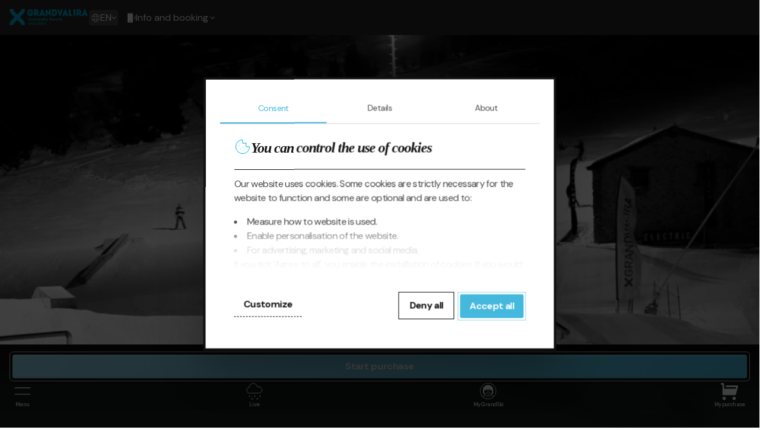

--- FILE ---
content_type: text/html; charset=UTF-8
request_url: https://www.grandvalira.com/en/leisure-dining/apres-ski/night-skiing
body_size: 23126
content:
<!DOCTYPE html>
<html lang="en" dir="ltr">
  <head>
    <meta charset="utf-8" />
<script type="text/javascript" id="Cookiebot" src="https://consent.cookiebot.com/uc.js" data-cbid="0fbc3e2e-82e7-4dcf-b73a-e0bf307d1048" data-blockingmode="auto" async="async" data-culture="en"></script>
<noscript><style>form.antibot * :not(.antibot-message) { display: none !important; }</style>
</noscript><meta name="description" content="Enjoy the La Solana night ski slope, in Sector Pas de la Casa. Continue skiing on our illuminated slope" />
<link rel="canonical" href="https://www.grandvalira.com/en/leisure-dining/apres-ski/night-skiing" />
<meta name="Generator" content="Drupal 10 (https://www.drupal.org)" />
<meta name="MobileOptimized" content="width" />
<meta name="HandheldFriendly" content="true" />
<meta name="viewport" content="width=device-width, initial-scale=1.0" />
<script data-cfasync="false" type="text/javascript" id="vwoCode">window._vwo_code || (function () {
      var account_id=783931,
      version=2.1,
      settings_tolerance=2000,
      hide_element='body',
      hide_element_style='opacity:0 !important;filter:alpha(opacity=0) !important;background:none !important;transition:none !important;',
      /* DO NOT EDIT BELOW THIS LINE */
      f=false,w=window,d=document,v=d.querySelector('#vwoCode'),cK='_vwo_'+account_id+'_settings',cc={};try{var c=JSON.parse(localStorage.getItem('_vwo_'+account_id+'_config'));cc=c&&typeof c==='object'?c:{}}catch(e){}var stT=cc.stT==='session'?w.sessionStorage:w.localStorage;code={nonce:v&&v.nonce,library_tolerance:function(){return typeof library_tolerance!=='undefined'?library_tolerance:undefined},settings_tolerance:function(){return cc.sT||settings_tolerance},hide_element_style:function(){return'{'+(cc.hES||hide_element_style)+'}'},hide_element:function(){if(performance.getEntriesByName('first-contentful-paint')[0]){return''}return typeof cc.hE==='string'?cc.hE:hide_element},getVersion:function(){return version},finish:function(e){if(!f){f=true;var t=d.getElementById('_vis_opt_path_hides');if(t)t.parentNode.removeChild(t);if(e)(new Image).src='https://dev.visualwebsiteoptimizer.com/ee.gif?a='+account_id+e}},finished:function(){return f},addScript:function(e){var t=d.createElement('script');t.type='text/javascript';if(e.src){t.src=e.src}else{t.text=e.text}v&&t.setAttribute('nonce',v.nonce);d.getElementsByTagName('head')[0].appendChild(t)},load:function(e,t){var n=this.getSettings(),i=d.createElement('script'),r=this;t=t||{};if(n){i.textContent=n;d.getElementsByTagName('head')[0].appendChild(i);if(!w.VWO||VWO.caE){stT.removeItem(cK);r.load(e)}}else{var o=new XMLHttpRequest;o.open('GET',e,true);o.withCredentials=!t.dSC;o.responseType=t.responseType||'text';o.onload=function(){if(t.onloadCb){return t.onloadCb(o,e)}if(o.status===200||o.status===304){_vwo_code.addScript({text:o.responseText})}else{_vwo_code.finish('&e=loading_failure:'+e)}};o.onerror=function(){if(t.onerrorCb){return t.onerrorCb(e)}_vwo_code.finish('&e=loading_failure:'+e)};o.send()}},getSettings:function(){try{var e=stT.getItem(cK);if(!e){return}e=JSON.parse(e);if(Date.now()>e.e){stT.removeItem(cK);return}return e.s}catch(e){return}},init:function(){if(d.URL.indexOf('__vwo_disable__')>-1)return;var e=this.settings_tolerance();w._vwo_settings_timer=setTimeout(function(){_vwo_code.finish();stT.removeItem(cK)},e);var t;if(this.hide_element()!=='body'){t=d.createElement('style');var n=this.hide_element(),i=n?n+this.hide_element_style():'',r=d.getElementsByTagName('head')[0];t.setAttribute('id','_vis_opt_path_hides');v&&t.setAttribute('nonce',v.nonce);t.setAttribute('type','text/css');if(t.styleSheet)t.styleSheet.cssText=i;else t.appendChild(d.createTextNode(i));r.appendChild(t)}else{t=d.getElementsByTagName('head')[0];var i=d.createElement('div');i.style.cssText='z-index: 2147483647 !important;position: fixed !important;left: 0 !important;top: 0 !important;width: 100% !important;height: 100% !important;background: white !important;display: block !important;';i.setAttribute('id','_vis_opt_path_hides');i.classList.add('_vis_hide_layer');t.parentNode.insertBefore(i,t.nextSibling)}var o=window._vis_opt_url||d.URL,s='https://dev.visualwebsiteoptimizer.com/j.php?a='+account_id+'&u='+encodeURIComponent(o)+'&vn='+version;if(w.location.search.indexOf('_vwo_xhr')!==-1){this.addScript({src:s})}else{this.load(s+'&x=true')}}};w._vwo_code=code;code.init();})();</script>
<link rel="icon" href="/themes/custom/grandvalira/favicon.ico" type="image/vnd.microsoft.icon" />
<link rel="alternate" hreflang="es" href="https://www.grandvalira.com/es/ocio-restauracion/apres-ski/pista-nocturna" />
<link rel="alternate" hreflang="ca" href="https://www.grandvalira.com/ca/lleure-restauracio/apres-ski/pista-desqui-nocturn" />
<link rel="alternate" hreflang="fr" href="https://www.grandvalira.com/fr/loisirs-restauration/apres-ski/piste-nocturne" />
<link rel="alternate" hreflang="en" href="https://www.grandvalira.com/en/leisure-dining/apres-ski/night-skiing" />

    <title>Night ski slope in Andorra | Grandvalira</title>
    <link rel="stylesheet" media="all" href="/sites/default/local/assets/css/css_tqu8Jj7_hNpebcHSfJ5eqbE7WqV9MdL_0HGUbX0I2D4.css?delta=0&amp;language=en&amp;theme=grandvalira&amp;include=[base64]" />
<link rel="stylesheet" media="all" href="/sites/default/local/assets/css/css_u6jozSoYJVcPAGngZUZiekk6MkPtyujini82Bp_3XWQ.css?delta=1&amp;language=en&amp;theme=grandvalira&amp;include=[base64]" />

    <script type="application/json" data-drupal-selector="drupal-settings-json">{"path":{"baseUrl":"\/","pathPrefix":"en\/","currentPath":"node\/424","currentPathIsAdmin":false,"isFront":false,"currentLanguage":"en"},"pluralDelimiter":"\u0003","suppressDeprecationErrors":true,"gtag":{"tagId":"","consentMode":true,"otherIds":[],"events":[],"additionalConfigInfo":[]},"ajaxPageState":{"libraries":"[base64]","theme":"grandvalira","theme_token":null},"ajaxTrustedUrl":[],"gtm":{"tagId":null,"settings":{"data_layer":"dataLayer","include_classes":false,"allowlist_classes":"","blocklist_classes":"","include_environment":false,"environment_id":"","environment_token":""},"tagIds":["GTM-5FSXRT6"]},"vwo":{"id":783931,"timeout_setting":2000,"usejquery":"false","testnull":null},"data":{"extlink":{"extTarget":true,"extTargetAppendNewWindowDisplay":true,"extTargetAppendNewWindowLabel":"(opens in a new window)","extTargetNoOverride":false,"extNofollow":false,"extTitleNoOverride":false,"extNoreferrer":true,"extFollowNoOverride":false,"extClass":"0","extLabel":"(link is external)","extImgClass":false,"extSubdomains":false,"extExclude":"","extInclude":"https:\/\/shop.palarinsal.com\/|\\.pdf$","extCssExclude":".purchase-button-wrapper","extCssInclude":"","extCssExplicit":"","extAlert":false,"extAlertText":"This link will take you to an external web site. We are not responsible for their content.","extHideIcons":false,"mailtoClass":"0","telClass":"","mailtoLabel":"(link sends email)","telLabel":"(link is a phone number)","extUseFontAwesome":false,"extIconPlacement":"append","extPreventOrphan":false,"extFaLinkClasses":"fa fa-external-link","extFaMailtoClasses":"fa fa-envelope-o","extAdditionalLinkClasses":"","extAdditionalMailtoClasses":"","extAdditionalTelClasses":"","extFaTelClasses":"fa fa-phone","allowedDomains":[],"extExcludeNoreferrer":""}},"cookiebot":{"message_placeholder_cookieconsent_optout_marketing_show":false,"message_placeholder_cookieconsent_optout_marketing":"\u003Cdiv class=\u0022cookiebot cookieconsent-optout-marketing\u0022\u003E\n\t\u003Cdiv class=\u0022cookieconsent-optout-marketing__inner\u0022\u003E\n\t\tPlease \u003Ca href=\u0022!cookiebot_renew\u0022 class=\u0022cookieconsent-optout-marketing__cookiebot-renew\u0022\u003Eaccept marketing-cookies\u003C\/a\u003E to view this embedded content from \u003Ca href=\u0022!cookiebot_from_src_url\u0022 target=\u0022_blank\u0022 class=\u0022cookieconsent-optout-marketing__from-src-url\u0022\u003E!cookiebot_from_src_url\u003C\/a\u003E\n\t\u003C\/div\u003E\n\u003C\/div\u003E\n"},"seasonality":"winter","user":{"uid":0,"permissionsHash":"3f4e31c72dbe1e6b197f985540a28b7750206beeb3e1c23396f58452bc3d866b"}}</script>
<script src="/sites/default/local/assets/js/js_Ce1Gopv9VU63LSGkDb-BAKoxvoGy-dl6emaK3mQ173U.js?scope=header&amp;delta=0&amp;language=en&amp;theme=grandvalira&amp;include=[base64]"></script>
<script src="/modules/contrib/google_tag/js/gtag.js?t8yidc"></script>
<script src="/modules/contrib/google_tag/js/gtm.js?t8yidc"></script>

  </head>
  <body>
        <a href="#main-content" class="visually-hidden focusable">
      Skip to main content
    </a>
    <noscript><iframe src="https://www.googletagmanager.com/ns.html?id=GTM-5FSXRT6"
                  height="0" width="0" style="display:none;visibility:hidden"></iframe></noscript>

      <div class="dialog-off-canvas-main-canvas" data-off-canvas-main-canvas>
    
<div class="layout-container">
      <header role="banner" class="header">
      <div class="region-top-header">
  <div class="info-contact">
    <button class="info-contact__link">
      <svg  class="info-contact__icon" width="18" height="18" viewbox="0 0 18 18" fill="none" xmlns="http://www.w3.org/2000/svg" aria-label="telephone icon">
        <path fill-rule="evenodd" clip-rule="evenodd" d="M3.87465 1.63433C4.08875 1.54565 4.31823 1.5 4.54998 1.5C4.78172 1.5 5.0112 1.54565 5.2253 1.63433C5.43941 1.72302 5.63395 1.85301 5.79782 2.01688L7.48957 3.70865C7.90325 4.12233 8.13565 4.6834 8.13565 5.26843C8.13565 5.85346 7.90325 6.41454 7.48957 6.82822L6.36826 7.94955C6.71374 8.77184 7.21603 9.52008 7.84797 10.152C8.47991 10.784 9.22815 11.2862 10.0504 11.6317L11.1718 10.5104C11.3766 10.3056 11.6198 10.1431 11.8874 10.0322C12.155 9.92137 12.4419 9.86432 12.7316 9.86432C13.0212 9.86432 13.3081 9.92137 13.5757 10.0322C13.8433 10.1431 14.0865 10.3056 14.2914 10.5104L15.9831 12.2022C16.3141 12.5331 16.5 12.982 16.5 13.45C16.5 13.918 16.3141 14.3669 15.9831 14.6978L15.2256 15.4554C14.5575 16.1235 13.6516 16.4992 12.7068 16.5C11.2347 16.5013 9.77688 16.2123 8.41663 15.6495C7.05638 15.0868 5.82045 14.2613 4.77955 13.2204C3.73865 12.1795 2.91321 10.9436 2.35047 9.58333C1.78773 8.22308 1.49873 6.76522 1.5 5.29316C1.50082 4.34835 1.87651 3.44248 2.54459 2.77441L3.30214 2.01688C3.30213 2.01688 3.30214 2.01688 3.30214 2.01688C3.466 1.85301 3.66054 1.72302 3.87465 1.63433ZM4.54998 2.38235C4.4341 2.38235 4.31937 2.40518 4.21231 2.44952C4.10526 2.49386 4.00799 2.55886 3.92606 2.64079L3.16851 3.39833C2.66571 3.90112 2.38297 4.58287 2.38236 5.29392C2.38118 6.64998 2.64741 7.99296 3.1658 9.24602C3.6842 10.4991 4.44459 11.6376 5.40347 12.5965C6.36234 13.5554 7.50089 14.3158 8.75394 14.8342C10.007 15.3526 11.35 15.6188 12.706 15.6176C13.4171 15.617 14.0989 15.3343 14.6017 14.8315L15.3592 14.0739C15.5247 13.9085 15.6176 13.684 15.6176 13.45C15.6176 13.216 15.5247 12.9916 15.3592 12.8261L13.6674 11.1343C13.5445 11.0114 13.3986 10.9139 13.2381 10.8474C13.0775 10.7809 12.9054 10.7467 12.7316 10.7467C12.5578 10.7467 12.3856 10.7809 12.2251 10.8474C12.0645 10.9139 11.9186 11.0114 11.7957 11.1343L10.4694 12.4606C10.3473 12.5827 10.1651 12.6223 10.0033 12.562C8.95958 12.1727 8.01174 11.5636 7.22405 10.7759C6.43637 9.98826 5.82725 9.04042 5.43801 7.99669C5.37766 7.83486 5.41728 7.6527 5.53941 7.53057L6.86565 6.20431C7.11386 5.9561 7.2533 5.61945 7.2533 5.26843C7.2533 4.91741 7.11386 4.58077 6.86565 4.33256L5.1739 2.64079C5.09196 2.55886 4.99469 2.49386 4.88764 2.44952C4.78059 2.40518 4.66585 2.38235 4.54998 2.38235Z" fill="white"/>
      </svg>
      <svg class="info-contact__icon-mobile" xmlns="http://www.w3.org/2000/svg" width="16" height="16" fill="none"  aria-label="telephone icon"><path fill="#ffffff" fill-rule="evenodd" d="M11.976 4.892a.326.326 0 0 1 .46-.46A5.03 5.03 0 0 1 13.914 8a5.04 5.04 0 0 1-1.477 3.567.326.326 0 0 1-.46 0 .326.326 0 0 1 0-.46A4.38 4.38 0 0 0 13.263 8a4.385 4.385 0 0 0-1.288-3.108ZM2.214 0l.316.97h3.963L6.808 0H2.214ZM7.49 0h.617c.243 0 .463.1.624.26.16.16.26.38.26.623v14.234a.88.88 0 0 1-.26.623.88.88 0 0 1-.624.26l-7.192-.001a.88.88 0 0 1-.623-.26.88.88 0 0 1-.26-.623V.883c0-.242.1-.463.26-.623A.88.88 0 0 1 .916 0h.617l.447 1.376c.036.14.163.245.315.245H6.73a.325.325 0 0 0 .31-.225L7.49 0ZM4.511 12.878a.833.833 0 1 0 0 1.667.833.833 0 0 0 0-1.667Zm8.94-9.461A6.461 6.461 0 0 1 15.349 8a6.461 6.461 0 0 1-1.898 4.583.326.326 0 0 0 .46.46 7.143 7.143 0 0 0 1.548-2.317A7.105 7.105 0 0 0 15.999 8c0-.964-.192-1.884-.54-2.725a7.143 7.143 0 0 0-1.548-2.317.326.326 0 0 0-.46 0 .323.323 0 0 0 0 .459Zm-2.95 2.95a.326.326 0 0 1 .46-.46 2.96 2.96 0 0 1 0 4.183.326.326 0 0 1-.46 0 .326.326 0 0 1 0-.46 2.302 2.302 0 0 0 .676-1.632c0-.314-.062-.613-.175-.884a2.323 2.323 0 0 0-.502-.746Z" clip-rule="evenodd"/></svg>
      <span class="contact-info-text">Info and booking </span>
      <svg width="8" height="6" viewBox="0 0 8 6" fill="none" xmlns="http://www.w3.org/2000/svg" aria-label="arrow icon" class="info-contact__toggle-arrow-icon">
        <path fill-rule="evenodd" clip-rule="evenodd" d="M3.90039 3.84981L1.06491 1.01433C0.855702 0.80512 0.516507 0.80512 0.307298 1.01433C0.0980883 1.22354 0.0980883 1.56273 0.307298 1.77194L3.52158 4.98623C3.73079 5.19544 4.06999 5.19544 4.2792 4.98623L7.49348 1.77194C7.70269 1.56273 7.70269 1.22354 7.49348 1.01433C7.28427 0.80512 6.94508 0.80512 6.73587 1.01433L3.90039 3.84981Z" fill="white"/>
      </svg>
    </button>
    <ul class="info-contact__phones-list">
      <li class="info-contact__phones-list-item"><a href="tel:+376 891 810">Andorra's telephone: +376 891 810</a></li>
      <li class="info-contact__phones-list-item"><a href="tel:+34 931 770 586">Spain's telephone: +34 931 770 586</a></li>
    </ul>
  </div>

      <div class="language-switcher-language-url language-switcher" id="block-grandvalira-languageswitcher" role="navigation" data-component-id="nevasa:language-switcher">
  
  
  <button class="language-switcher__toggle">
    <span  class="language-switcher__toggle-legend visually-hidden">Show available languages</span>
    <span class="language-switcher__current-language">
      <svg width="16" height="16" viewBox="0 0 16 16" fill="none" xmlns="http://www.w3.org/2000/svg" aria-label="World icon">
        <path fill-rule="evenodd" clip-rule="evenodd" d="M7.64913 1.68424C7.64913 1.49046 7.80622 1.33337 7.99999 1.33337C11.6898 1.33337 14.6664 4.31 14.6664 7.99978C14.6664 11.6896 11.6898 14.6662 7.99999 14.6662C7.80622 14.6662 7.64913 14.5091 7.64913 14.3153C7.64913 14.1215 7.80622 13.9645 7.99999 13.9645C11.3022 13.9645 13.9647 11.302 13.9647 7.99978C13.9647 4.69755 11.3022 2.0351 7.99999 2.0351C7.80622 2.0351 7.64913 1.87801 7.64913 1.68424Z" fill="white"/>
        <path fill-rule="evenodd" clip-rule="evenodd" d="M7.99999 2.0351C4.69777 2.0351 2.03531 4.69755 2.03531 7.99978C2.03531 11.302 4.69777 13.9645 7.99999 13.9645C8.19377 13.9645 8.35085 14.1215 8.35085 14.3153C8.35085 14.5091 8.19377 14.6662 7.99999 14.6662C4.31021 14.6662 1.33359 11.6896 1.33359 7.99978C1.33359 4.31 4.31021 1.33337 7.99999 1.33337C8.19377 1.33337 8.35085 1.49046 8.35085 1.68424C8.35085 1.87801 8.19377 2.0351 7.99999 2.0351Z" fill="white"/>
        <path fill-rule="evenodd" clip-rule="evenodd" d="M6.4134 2.24783C7.14335 1.02865 8.85666 1.02898 9.58719 2.24768C11.6817 5.74451 11.6817 10.2556 9.58726 13.7525C8.85738 14.9715 7.14331 14.9715 6.41343 13.7525C4.31895 10.2556 4.31892 5.74466 6.4134 2.24783ZM8.98526 2.60836C8.52703 1.84408 7.47281 1.84444 7.01546 2.6083C5.05395 5.88314 5.05392 10.1171 7.01543 13.3919C7.47288 14.1559 8.52778 14.156 8.98522 13.392C10.9467 10.1172 10.9467 5.88317 8.98526 2.60836Z" fill="white"/>
        <path fill-rule="evenodd" clip-rule="evenodd" d="M2.05796 4.98968C2.11515 4.80453 2.31159 4.7008 2.49674 4.75799C5.86214 5.79746 10.1379 5.79746 13.5025 4.758C13.6877 4.7008 13.8841 4.80452 13.9413 4.98966C13.9985 5.1748 13.8948 5.37126 13.7097 5.42846C10.21 6.50961 5.78995 6.5096 2.28965 5.42846C2.1045 5.37128 2.00077 5.17483 2.05796 4.98968Z" fill="white"/>
        <path fill-rule="evenodd" clip-rule="evenodd" d="M2.29033 10.5711C5.78995 9.48994 10.21 9.48995 13.7103 10.5711C13.8955 10.6283 13.9992 10.8247 13.942 11.0099C13.8848 11.195 13.6884 11.2988 13.5032 11.2416C10.1378 10.2021 5.86213 10.2021 2.49746 11.2416C2.31232 11.2988 2.11586 11.195 2.05867 11.0099C2.00147 10.8248 2.10519 10.6283 2.29033 10.5711Z" fill="white"/>
      </svg>
      en
    </span>
    <svg width="8" height="6" viewBox="0 0 8 6" fill="none" xmlns="http://www.w3.org/2000/svg" aria-label="arrow icon" class="language-switcher__toggle-arrow-icon">
      <path fill-rule="evenodd" clip-rule="evenodd" d="M3.90039 3.84981L1.06491 1.01433C0.855702 0.80512 0.516507 0.80512 0.307298 1.01433C0.0980883 1.22354 0.0980883 1.56273 0.307298 1.77194L3.52158 4.98623C3.73079 5.19544 4.06999 5.19544 4.2792 4.98623L7.49348 1.77194C7.70269 1.56273 7.70269 1.22354 7.49348 1.01433C7.28427 0.80512 6.94508 0.80512 6.73587 1.01433L3.90039 3.84981Z" fill="white"/>
    </svg>
  </button>

  <div class="language-switcher__links">
    <div class="language-switcher__title">Language</div>
    <ul class="links"><li hreflang="es" data-drupal-link-system-path="node/424"><a href="/es/ocio-restauracion/apres-ski/pista-nocturna" class="language-link" hreflang="es" data-drupal-link-system-path="node/424">Español</a></li><li hreflang="ca" data-drupal-link-system-path="node/424"><a href="/ca/lleure-restauracio/apres-ski/pista-desqui-nocturn" class="language-link" hreflang="ca" data-drupal-link-system-path="node/424">Català</a></li><li hreflang="fr" data-drupal-link-system-path="node/424"><a href="/fr/loisirs-restauration/apres-ski/piste-nocturne" class="language-link" hreflang="fr" data-drupal-link-system-path="node/424">Français</a></li><li hreflang="en" data-drupal-link-system-path="node/424" class="is-active" aria-current="page"><a href="/en/leisure-dining/apres-ski/night-skiing" class="language-link is-active" hreflang="en" data-drupal-link-system-path="node/424" aria-current="page">English</a></li></ul>
  </div>
</div>

  
  <div class="info-links">
    <a href="/en/resort/live-webcams" class="webcam-button">
      <svg aria-labelledby="webcam-link-label" xmlns=" http://www.w3.org/2000/svg" width=" 21" height=" 22" fill=" none"><path fill="#fff" fill-rule="evenodd" d="M10.5 3.125a6.562 6.562 0 1 0 0 13.125 6.562 6.562 0 0 0 0-13.125ZM3.062 9.688a7.437 7.437 0 1 1 14.875 0 7.437 7.437 0 0 1-14.875 0Z" clip-rule="evenodd"/><path fill="#fff" fill-rule="evenodd" d="M10.5 8.375a1.75 1.75 0 1 0 0 3.5 1.75 1.75 0 0 0 0-3.5Zm-2.625 1.75a2.625 2.625 0 1 1 5.25 0 2.625 2.625 0 0 1-5.25 0ZM9.188 5.75c0-.242.195-.438.437-.438h1.75a.438.438 0 0 1 0 .875h-1.75a.438.438 0 0 1-.438-.437ZM3.938 19.313c0-.242.195-.438.437-.438h12.25a.438.438 0 0 1 0 .875H4.375a.438.438 0 0 1-.438-.438Z" clip-rule="evenodd"/><path fill="#fff" fill-rule="evenodd" d="M13.938 15.314c.24-.03.458.14.488.38l.446 3.564a.437.437 0 1 1-.869.109l-.445-3.565a.438.438 0 0 1 .38-.488ZM7.062 15.314c.24.03.41.249.38.489l-.445 3.564a.437.437 0 1 1-.869-.109l.446-3.564c.03-.24.249-.41.488-.38Z" clip-rule="evenodd"/></svg>
      <span id="webcam-link-label">Webcams</span>
    </a>

    <a href="/en/my-GrandSki/login" class="mygrandski-button">
      <svg aria-labelledby="mygrandski-link-label" xmlns="http://www.w3.org/2000/svg" width="24" height="24" fill="none"><path fill="#fff" d="M17.461 16.987c.164-.219.32-.448.464-.69.012-.003.023-.008.035-.012l.028-.011.056-.024.023-.01.061-.028.017-.008a2.07 2.07 0 0 0 .067-.034l.01-.005a2.227 2.227 0 0 0 .765-.68c0-.002.002-.003.003-.004a2.08 2.08 0 0 0 .088-.138l.006-.01.036-.064.006-.011c.012-.021.022-.042.033-.064l.007-.014.03-.062.006-.016c.01-.02.018-.041.026-.062l.008-.018a2.23 2.23 0 0 0 .05-.141l.007-.022.017-.06.007-.024.014-.058.006-.026.012-.059.006-.027.01-.058c0-.01.002-.019.004-.028l.007-.06.003-.027c.003-.02.004-.042.006-.063l.002-.025.004-.088a1.27 1.27 0 0 0 .026-.305l.06-3.576c0-.35-.021-.69-.061-1.022-.217-1.79-1.015-3.307-2.34-4.43-1.294-1.096-2.995-1.732-4.825-1.813a9.027 9.027 0 0 0-.395-.008c-1.949 0-3.762.632-5.106 1.78-1.525 1.3-2.33 3.162-2.33 5.38v3.568c-.005.101.003.204.022.306 0 .03.001.06.003.088v.02l.006.069.002.018.007.07.002.015.011.072.002.011.014.075.002.007a2.174 2.174 0 0 0 .019.082c.184.732.73 1.333 1.473 1.576l-.108-.038c.165.286.346.557.538.814a8.528 8.528 0 0 0-2.3 3.15A11.325 11.325 0 0 1 .642 12C.642 5.737 5.737.642 12 .642 18.263.642 23.358 5.737 23.358 12c0 3.23-1.355 6.148-3.525 8.218a8.57 8.57 0 0 0-2.372-3.23ZM6.398 15.235c.164.107.333.195.487.265.86.392 1.899.54 2.414.345.546-.207 1.118-.976 1.578-1.593.132-.178.256-.345.355-.463.235-.283.365-.418.748-.418.404 0 .498.114.705.365l.044.053c.098.118.223.286.355.463.46.618 1.032 1.386 1.577 1.593.153.058.352.085.579.085.537 0 1.23-.155 1.835-.43.103-.047.212-.101.322-.164v.609c-1.238 2.076-3.283 3.312-5.49 3.312h-.046c-2.22-.03-4.257-1.306-5.463-3.419v-.603Zm-.178-1.088c-.033-.092-.107-.446-.062-1.76l.003-.08c.017-1.032.718-1.699 1.784-1.699.2 0 3.107-.054 4.003-.071l.503.009c1.103.02 3.399.062 3.564.062 1.067 0 1.767.667 1.784 1.7l.003.08c.046 1.313-.028 1.667-.062 1.759-.1.27-.438.553-.927.776-.748.34-1.617.447-1.928.329-.372-.14-.926-.886-1.293-1.379a12.405 12.405 0 0 0-.376-.49l-.042-.05c-.242-.293-.492-.596-1.194-.596-.697 0-.996.358-1.235.646-.11.132-.24.306-.377.49-.367.493-.921 1.238-1.293 1.379-.311.118-1.18.012-1.928-.33-.488-.222-.826-.505-.927-.775Zm11.177-3.793a2.554 2.554 0 0 0-1.381-.38c-.16 0-2.538-.043-3.553-.062a8.934 8.934 0 0 0-.521-.002v-.007c-1.83.035-3.842.072-3.997.072-.608 0-1.138.18-1.547.495v-.375c1.631-.53 3.493-.789 5.68-.789 1.908 0 3.65.251 5.319.767v.28ZM12 23.358c-2.82 0-5.403-1.033-7.391-2.741a.313.313 0 0 0 .02-.04 7.902 7.902 0 0 1 2.185-3.07c1.249 1.41 2.922 2.262 4.726 2.372v.005l.31.007H12.177v-.006c1.862-.077 3.598-.944 4.886-2.406a7.929 7.929 0 0 1 2.269 3.189A11.307 11.307 0 0 1 12 23.358Zm8.485-2.873A11.921 11.921 0 0 0 24 12c0-3.205-1.248-6.219-3.515-8.485A11.921 11.921 0 0 0 12 0a11.921 11.921 0 0 0-8.485 3.515A11.922 11.922 0 0 0 0 12c0 3.205 1.248 6.219 3.515 8.485A11.922 11.922 0 0 0 12 24a11.91 11.91 0 0 0 8.077-3.125c.138-.126.275-.256.408-.39Z"/><path fill="#fff" d="M13.58 16.953c-.713 1.114-2.547 1.12-3.258 0-.143-.232.116-.505.353-.378.218.118.43.213.645.273.646.19 1.303.069 1.891-.264.241-.149.518.131.369.369Z"/></svg>
      <span id="mygrandski-link-label"> My GrandSki</span>

    </a>
  </div>
</div>

      <div class="header-region">
      <div class="header-branding">
      <a href="/en" rel="home" class="header-branding__link">
      <img src="/themes/custom/grandvalira/logo.svg" width="190" height="41" alt="Home" class="site-logo"/><span class="site-name visually-hidden">Grandvalira</span>
    </a>
  </div>

    <button class="main-menu-button" id="main-menu-button"><span class="main-menu-button__label">Menu</span></button>
  <div class="purchase-button-wrapper">
    

<a href=https://assistant.grandvalira.com/en/assistant/intereses?step=intereses&amp;idaff=31  data-component-id="nevasa:button" class="button button--primary button--large button--icon-pos-right" target=_blank>
  <span class="button__text-wrapper">
          <span class="button__text">Start purchase</span>
    
      </span>
</a>
  </div>
    <button type="button" class="live-widget__header-button" aria-label="Open resort status widget">
    <svg aria-label="Slopes status" xmlns="http://www.w3.org/2000/svg" width="21" height="21" fill="none"><path fill="#fff" fill-rule="evenodd" d="M16.05 14.982a1.707 1.707 0 1 0 0 3.414 1.707 1.707 0 0 0 0-3.414Zm-2.562 1.707a2.561 2.561 0 1 1 5.122 0 2.561 2.561 0 0 1-5.122 0ZM5.805 2.604a2.56 2.56 0 0 0-2.56 2.56c0 .564.322 1.202.809 1.827.475.61 1.058 1.145 1.477 1.496a.453.453 0 0 0 .548 0c.42-.35 1.002-.886 1.477-1.495.488-.626.81-1.264.81-1.827a2.561 2.561 0 0 0-2.56-2.561Zm-2.414.146A3.415 3.415 0 0 1 9.22 5.165c0 .855-.47 1.684-.99 2.351-.53.68-1.168 1.262-1.61 1.631l-.01.009a1.306 1.306 0 0 1-1.61 0l-.01-.01c-.443-.368-1.08-.95-1.61-1.63-.52-.667-.99-1.496-.99-2.351 0-.906.36-1.775 1-2.415ZM10.927 6.445c0-.236.191-.427.427-.427h1.707a2.988 2.988 0 0 1 0 5.976H7.94a2.134 2.134 0 1 0 0 4.268H10.5a.427.427 0 0 1 0 .854H7.94a2.988 2.988 0 1 1 0-5.976h5.121a2.134 2.134 0 1 0 0-4.268h-1.707a.427.427 0 0 1-.427-.427Z" clip-rule="evenodd"/></svg>
    208/215km
    <progress class="live-widget__header-button-progress-bar" max="215" value="208">
  </button>
<div class="live-widget live-widget--winter">
      <div class="tabs tabs--horizontal">
  <div class="tabs__buttons" role="tablist">
            <button  class="tab-button tab-button--default" id="live-widget-grandvalira" type="button" role="tab" aria-selected="false" aria-controls="tabpanel-live-widget-grandvalira">
    Grandvalira
</button>





        </div>
          <div id="tabpanel-live-widget-grandvalira" class="tab-content" role="tabpanel" tabindex="0" aria-labelledby="tab-live-widget-grandvalira">
  <div class="live-widget__first-col">
  <div class="live-widget__link-wrapper live-widget__data-wrapper live-widget-wrapper">
                <a href="/en/resort/live-webcams" class="live-widget__link live-widget__link--webcams ">Webcams</a>
            
  </div>

  <div class="live-widget__link-wrapper live-widget__data-wrapper live-widget-wrapper">
                <span class="live-widget__link live-widget__link--temperatures ">Temperatures</span>
              <div class="live-widget__data live-widget__data--weather">
  <div class="live-widget__data-wrapper live-widget__data-wrapper--weather-temperature">
    <span class="label">Min.</span>
    <span class="value">-4 ºC</span>
  </div>
  <div class="live-widget__data-wrapper live-widget__data-wrapper--weather-temperature">
    <span class="label">Max.</span>
    <span class="value">4 ºC</span>
  </div>
  </div>

            
  </div>

  <div class="live-widget__link-wrapper live-widget__data-wrapper live-widget-wrapper">
                <a href="/en/resort/weather" class="live-widget__link live-widget__link--snow ">Snow levels</a>
              <div class="live-widget__data live-widget__data--weather">
  <div class="live-widget__data-wrapper live-widget__data-wrapper--weather-temperature">
    <span class="label">Min.</span>
    <span class="value">90 cm</span>
  </div>
  <div class="live-widget__data-wrapper live-widget__data-wrapper--weather-temperature">
    <span class="label">Max.</span>
    <span class="value">130 cm</span>
  </div>
  </div>

            
  </div>

  <div class="live-widget__link-wrapper live-widget__data-wrapper live-widget-wrapper">
                <a href="/en/resort/open-slopes" class="live-widget__link live-widget__link--borders ">Borders</a>
              
              <span class="live-widget__link live-widget__link-- ">
                  <div class="badge badge--icon-color-black badge--bg-color-green">
  <span class="badge__label">Spanish Border</span>
    <span class="badge__icon has-tooltip" role="img" aria-label="Spanish Border">
    <svg width="24" height="24" viewBox="0 0 24 24" fill="none" xmlns="http://www.w3.org/2000/svg">
  <path fill-rule="evenodd" clip-rule="evenodd" d="M21.8277 5.11345C22.0574 5.34317 22.0574 5.71562 21.8277 5.94534L8.88653 18.8865C8.65681 19.1162 8.28436 19.1162 8.05464 18.8865L2.17229 13.0042C1.94257 12.7744 1.94257 12.402 2.17229 12.1723C2.40201 11.9426 2.77446 11.9426 3.00418 12.1723L8.47059 17.6387L20.9958 5.11345C21.2255 4.88373 21.598 4.88373 21.8277 5.11345Z" fill="#494949"/>
</svg>

          <span class="badge__internal-text">Opened</span>
      </span>
</div>



<div class="badge badge--icon-color-black badge--bg-color-green">
  <span class="badge__label">French Border</span>
    <span class="badge__icon has-tooltip" role="img" aria-label="French Border">
    <svg width="24" height="24" viewBox="0 0 24 24" fill="none" xmlns="http://www.w3.org/2000/svg">
  <path fill-rule="evenodd" clip-rule="evenodd" d="M21.8277 5.11345C22.0574 5.34317 22.0574 5.71562 21.8277 5.94534L8.88653 18.8865C8.65681 19.1162 8.28436 19.1162 8.05464 18.8865L2.17229 13.0042C1.94257 12.7744 1.94257 12.402 2.17229 12.1723C2.40201 11.9426 2.77446 11.9426 3.00418 12.1723L8.47059 17.6387L20.9958 5.11345C21.2255 4.88373 21.598 4.88373 21.8277 5.11345Z" fill="#494949"/>
</svg>

          <span class="badge__internal-text">Opened</span>
      </span>
</div>




              </span>
      

            
  </div>

  <div class="live-widget__link-wrapper live-widget__data-wrapper live-widget-wrapper">
                <a href="/en/resort/ski-map" class="live-widget__link live-widget__link--maps ">Map</a>
            
  </div>
</div>
<div class="live-widget__second-col"><div class="live-widget__link-wrapper">
              <a href="/en/resort/open-slopes" class="live-widget__link live-widget__link--ski-kms ">
                  <div class="progress-bar">
      <label for="summary-slopes-km-live-widget-grandvalira">Skiable Kms</label>
    <progress id="summary-slopes-km-live-widget-grandvalira" class="progress-bar__bar" max="215" value="208">
    208 / 215
  </progress>
  <div class="progress-bar__legend">
    208 / 215
  </div>
</div>



              </a>
      

              <a href="/en/resort/parking" class="live-widget__link live-widget__link--parkings ">
                  <div class="progress-bar">
      <label for="summary-parkings-live-widget-grandvalira">Parking</label>
    <progress id="summary-parkings-live-widget-grandvalira" class="progress-bar__bar" max="15" value="15">
    15 / 15
  </progress>
  <div class="progress-bar__legend">
    15 / 15
  </div>
</div>



              </a>
      
</div>
</div>

</div>

      </div>
      <button type="button" class="live-widget__header-button-close" aria-label="Close resort status widget">
      <svg width="19" height="18" viewbox="0 0 19 18" fill="none" xmlns="http://www.w3.org/2000/svg">
        <path d="M15.5 3L3.5 15M15.5 15L3.5 3" stroke="white" stroke-linecap="round" stroke-linejoin="round"/>
      </svg>
      <span>Close</span>
  </button>
</div>

  <div class="cart-wrapper">
    <a href="https://assistant.grandvalira.com/en/assistant/intereses?step=intereses&amp;idaff=31" title="My basket">
      <div>
  
    
      <div class="nevasa-assistant-cart">
  <div class="nevasa-assistant-cart--icon">
    <svg aria-labelledby="nevasa-assistant-cart--label" width="29" height="29" viewBox="0 0 29 29" fill="none" xmlns="http://www.w3.org/2000/svg" transform="translate(0, 8)">
      <path fill-rule="evenodd" clip-rule="evenodd" d="M22.3958 28.4775C20.8499 28.4775 19.5963 27.263 19.5963 25.7653C19.5963 24.2677 20.8499 23.0532 22.3958 23.0532C23.9416 23.0532 25.1952 24.2677 25.1952 25.7653C25.1952 27.263 23.9416 28.4775 22.3958 28.4775ZM5.59894 28.4775C4.05308 28.4775 2.79947 27.263 2.79947 25.7653C2.79947 24.2677 4.05308 23.0532 5.59894 23.0532C7.1448 23.0532 8.39841 24.2677 8.39841 25.7653C8.39841 27.263 7.1448 28.4775 5.59894 28.4775ZM5.59894 9.49249H25.1106L25.8105 6.78035H8.39841V4.06821H27.6025C28.0332 4.06821 28.4408 4.26194 28.7023 4.58978C28.9714 4.91762 29.0637 5.34977 28.9561 5.75212L25.4567 19.3128C25.3029 19.9164 24.7415 20.3411 24.0954 20.3411H4.1992C3.43012 20.3411 2.79947 19.7375 2.79947 18.985V2.71214H0V0H4.1992C4.97598 0 5.59894 0.610977 5.59894 1.35607V9.49249Z" fill="white"/>
    </svg>
    <span id="nevasa-assistant-cart--label" class="visually-hidden">My basket</span>
  </div>
  </div>

  </div>

    </a>
  </div>
</div>

      <div class="navigation-region">
  <button class="main-menu-close-button">
    <span class="visually-hidden">Close</span>
  </button>
  <button class="main-menu-back-button">Back</button>

      <div id="block-grandvalira-mainnavigationblock">
  
    
      <div class="main-navigation">
  <div class="tabs tabs--horizontal">
  <div class="tabs__buttons" role="tablist">
          <button  class="tab-button" id="summer-tab" type="button" role="tab" aria-selected="false" aria-controls="tabpanel-summer-tab">
          <svg xmlns="http://www.w3.org/2000/svg" width="33" height="32" fill="none"><path stroke="#fff" stroke-linecap="round" stroke-linejoin="round" d="M16.5 5.333V2.666m0 26.667v-2.666M24.98 7.52l.947-.947M7.073 25.427l.947-.947M27.166 16h2.667M3.167 16h2.666m19.147 8.48.947.947M7.073 6.573l.947.947m13.194 3.766a6.667 6.667 0 1 1-9.428 9.428 6.667 6.667 0 0 1 9.428-9.428Z"/></svg>

      Summer
</button>





      <button  class="tab-button tab-button--default" id="winter-tab" type="button" role="tab" aria-selected="false" aria-controls="tabpanel-winter-tab">
          <svg xmlns="http://www.w3.org/2000/svg" width="32" height="32" fill="none"><path stroke="#fff" stroke-linecap="round" stroke-linejoin="round" d="M16 2.667v26.666m3.212-24.561L16 7.985l-3.212-3.213m15.064 4.383L4.148 22.845m23.18-9.678-4.386-1.175 1.175-4.388M4.67 18.832l4.387 1.175-1.175 4.388M4.148 9.155l23.704 13.69M4.67 13.166l4.387-1.175-1.175-4.388m19.446 11.228-4.387 1.175 1.175 4.388m-11.33 2.833L16 24.015l3.212 3.213"/></svg>

      Winter
</button>





      </div>
        <div id="tabpanel-summer-tab" class="tab-content is-hidden" role="tabpanel" tabindex="0" aria-labelledby="tab-summer-tab">
  

              <ul class="menu-level-root">
                    <li class="has-children">
        <button class="menu-link" type="button">The resort</button>
                                <ul class="children menu-level-1">
                    <li>
        <a href="/en/resort/opening-times-summer" class="menu-link" data-drupal-link-system-path="node/4151">Opening and schedule</a>
              </li>
                <li>
        <a href="/en/we-are/summer-map" class="menu-link" data-drupal-link-system-path="node/3259">Summer map</a>
              </li>
                <li>
        <a href="/en/events" class="menu-link" data-drupal-link-system-path="node/3302">Summer agenda</a>
              </li>
                <li>
        <a href="/en/resort/live-webcams" class="menu-link" data-drupal-link-system-path="node/2216">Webcams</a>
              </li>
                <li>
        <a href="/en/contact-us" class="menu-link" data-drupal-link-system-path="node/3789">Contact</a>
              </li>
        </ul>
  
              </li>
                <li class="has-children">
        <button class="menu-link" type="button">Mon(t) Magic Canillo</button>
                                <ul class="children menu-level-1">
                    <li>
        <a href="/en/mont-magic" class="menu-link" data-drupal-link-system-path="node/3008">Mon(t) Magic</a>
              </li>
                <li>
        <a href="/en/mont-magic/prices" class="menu-link" data-drupal-link-system-path="node/2864">Prices</a>
              </li>
                <li>
        <a href="/en/mont-magic/activities" class="menu-link" data-drupal-link-system-path="node/3007">Activities</a>
              </li>
        </ul>
  
              </li>
                <li class="has-children">
        <button class="menu-link" type="button">Golf Soldeu</button>
                                <ul class="children menu-level-1">
                    <li>
        <a href="/en/golf-soldeu" class="menu-link" data-drupal-link-system-path="node/2852">Golf Soldeu</a>
              </li>
                <li>
        <a href="/en/golf-soldeu/prices" class="menu-link" data-drupal-link-system-path="node/2857">Golf prices</a>
              </li>
                <li>
        <a href="/en/golf-soldeu/school" class="menu-link" data-drupal-link-system-path="node/2861">School</a>
              </li>
                <li>
        <a href="/en/golf-soldeu/activities-services" class="menu-link" data-drupal-link-system-path="node/2860">Activities and services</a>
              </li>
        </ul>
  
              </li>
                <li>
        <a href="/en/funicamp" class="menu-link" data-drupal-link-system-path="node/2847">Funicamp</a>
              </li>
                <li class="has-children">
        <button class="menu-link" type="button">Pass</button>
                                <ul class="children menu-level-1">
                    <li>
        <a href="/en/ski-pass/andorra-pass-summer" class="menu-link" data-drupal-link-system-path="node/3227">Andorra Pass Summer</a>
              </li>
                <li>
        <a href="/en/ski-pass/season-andorra-pass" class="menu-link" data-drupal-link-system-path="node/210">Season ski pass</a>
              </li>
                <li>
        <a href="/en/ski-pass/summer-offers" class="menu-link" data-drupal-link-system-path="node/2996">Summer offers</a>
              </li>
                <li>
        <a href="/en/ski-pass/ikon-pass" class="menu-link" data-drupal-link-system-path="node/233">Ikon Pass</a>
              </li>
        </ul>
  
              </li>
                <li class="has-children">
        <button class="menu-link" type="button">Restaurants</button>
                                <ul class="children menu-level-1">
                    <li>
        <a href="/en/leisure-dining/restaurants" class="menu-link" data-drupal-link-system-path="node/412">Where to eat</a>
              </li>
                <li>
        <a href="/en/leisure-dining/restaurants/self-service-la-cuina-del-forn" class="menu-link" data-drupal-link-system-path="node/439">El Forn - Canillo</a>
              </li>
                <li>
        <a href="/en/leisure-dining/restaurants/wine-meat-bar-jean-leon" class="menu-link" data-drupal-link-system-path="node/429">Wine &amp; Meat by Jean Leon - Soldeu</a>
              </li>
                <li>
        <a href="/en/leisure-dining/restaurants/llac-de-pessons" class="menu-link" data-drupal-link-system-path="node/432">Llac de Pessons - Grau Roig</a>
              </li>
                <li>
        <a href="/en/leisure-dining/restaurants/solanelles" class="menu-link" data-drupal-link-system-path="node/2213">Restaurant Solanelles - Encamp</a>
              </li>
        </ul>
  
              </li>
                <li class="has-children">
        <button class="menu-link" type="button">Grandvalira Activities</button>
                                <ul class="children menu-level-1">
                    <li>
        <a href="/en/summer-activities" class="menu-link" data-drupal-link-system-path="node/3290">Summer activities</a>
              </li>
                <li>
        <a href="/en/summer-activities/mountain-guides" class="menu-link" data-drupal-link-system-path="node/3260">Mountain Guides</a>
              </li>
                <li>
        <a href="/en/summer-activities/ebike-circuits" class="menu-link" data-drupal-link-system-path="node/3288">Circuits E-Bike</a>
              </li>
        </ul>
  
              </li>
        </ul>
  


</div>

      <div id="tabpanel-winter-tab" class="tab-content is-hidden" role="tabpanel" tabindex="0" aria-labelledby="tab-winter-tab">
  

              <ul class="menu-level-root">
                    <li class="has-children">
        <button class="menu-link" type="button">Ski resort</button>
                                <ul class="children menu-level-1">
                    <li>
        <a href="/en/resort/openning-times" class="menu-link" data-drupal-link-system-path="node/127">Times and opening</a>
              </li>
                <li class="has-children">
        <span class="menu-link">Live slopes</span>
                                <button class="menu-second-level-open">
        <span class="visually-hidden">Open submenu</span>
      </button>
      <ul class="children menu-level-2">
                    <li>
        <a href="/en/resort/live-webcams" class="menu-link" data-drupal-link-system-path="node/2216">Webcams</a>
              </li>
                <li>
        <a href="/en/resort/open-slopes" class="menu-link" data-drupal-link-system-path="node/2218">Open slopes</a>
              </li>
                <li>
        <a href="/en/resort/weather" class="menu-link" data-drupal-link-system-path="node/2217">Weather</a>
              </li>
        </ul>
  
              </li>
                <li>
        <a href="/en/resort/how-to-arrive-park" class="menu-link" data-drupal-link-system-path="node/130">How to get there and parking</a>
              </li>
                <li class="has-children">
        <a href="/en/resort/slopes" class="menu-link" data-drupal-link-system-path="node/161">Slopes and sectors</a>
                                <button class="menu-second-level-open">
        <span class="visually-hidden">Open submenu</span>
      </button>
      <ul class="children menu-level-2">
                    <li>
        <a href="/en/resort/slopes/encamp" class="menu-link" data-drupal-link-system-path="node/164">Encamp</a>
              </li>
                <li>
        <a href="/en/resort/slopes/canillo" class="menu-link" data-drupal-link-system-path="node/194">Canillo</a>
              </li>
                <li>
        <a href="/en/resort/slopes/el-tarter" class="menu-link" data-drupal-link-system-path="node/200">El Tarter</a>
              </li>
                <li>
        <a href="/en/resort/slopes/soldeu" class="menu-link" data-drupal-link-system-path="node/209">Soldeu</a>
              </li>
                <li>
        <a href="/en/resort/slopes/peretol" class="menu-link" data-drupal-link-system-path="node/211">Peretol</a>
              </li>
                <li>
        <a href="/en/resort/slopes/grau-roig" class="menu-link" data-drupal-link-system-path="node/212">Grau Roig</a>
              </li>
                <li>
        <a href="/en/resort/slopes/pas-de-la-casa" class="menu-link" data-drupal-link-system-path="node/214">Pas de la Casa</a>
              </li>
        </ul>
  
              </li>
                <li class="has-children">
        <span class="menu-link">Facilities</span>
                                <button class="menu-second-level-open">
        <span class="visually-hidden">Open submenu</span>
      </button>
      <ul class="children menu-level-2">
                    <li>
        <a href="/en/resort/special-circuits" class="menu-link" data-drupal-link-system-path="node/166">Special ski circuits</a>
              </li>
                <li>
        <a href="/en/resort/children-circuits" class="menu-link" data-drupal-link-system-path="node/191">Children&#039;s ski circuits</a>
              </li>
                <li>
        <a href="/en/resort/snowparks" class="menu-link" data-drupal-link-system-path="node/162">Snowparks</a>
              </li>
                <li>
        <a href="/en/resort/freeride" class="menu-link" data-drupal-link-system-path="node/202">Freeride</a>
              </li>
                <li>
        <a href="/en/resort/mountain-skiing" class="menu-link" data-drupal-link-system-path="node/203">Ski mountaineering</a>
              </li>
        </ul>
  
              </li>
                <li>
        <a href="/en/resort/ski-map" class="menu-link" data-drupal-link-system-path="node/135">Ski resort map</a>
              </li>
                <li>
        <a href="/en/events" class="menu-link" data-drupal-link-system-path="node/3302">Events agenda</a>
              </li>
                <li>
        <a href="/en/contact-us" class="menu-link" data-drupal-link-system-path="node/3789">Contact</a>
              </li>
        </ul>
  
              </li>
                <li class="has-children">
        <button class="menu-link" type="button">Ski Pass</button>
                                <ul class="children menu-level-1">
                    <li>
        <a href="/en/ski-pass" class="menu-link" data-drupal-link-system-path="node/126">Ski Pass</a>
              </li>
                <li>
        <a href="/en/ski-pass/day" class="menu-link" data-drupal-link-system-path="node/206">Day pass</a>
              </li>
                <li>
        <a href="/en/ski-pass/season-andorra-pass" class="menu-link" data-drupal-link-system-path="node/210">Season pass</a>
              </li>
                <li>
        <a href="/en/ski-pass/plus" class="menu-link" data-drupal-link-system-path="node/128">Forfait Plus+</a>
              </li>
                <li>
        <a href="/en/ski-pass/season/extracurricular" class="menu-link" data-drupal-link-system-path="node/218">Extracurricular ski pass</a>
              </li>
                <li>
        <a href="/en/ski-pass/mountain-pass" class="menu-link" data-drupal-link-system-path="node/234">Mountain Pass</a>
              </li>
                <li>
        <a href="/en/ski-pass/ikon-pass" class="menu-link" data-drupal-link-system-path="node/233">Ikon Pass</a>
              </li>
        </ul>
  
              </li>
                <li class="has-children">
        <button class="menu-link" type="button">Schools and lessons</button>
                                <ul class="children menu-level-1">
                    <li>
        <a href="/en/schools" class="menu-link" data-drupal-link-system-path="node/238">Schools and lessons</a>
              </li>
                <li>
        <a href="/en/schools/ski-lessons" class="menu-link" data-drupal-link-system-path="node/239">Skiing and snowboarding</a>
              </li>
                <li>
        <a href="/en/schools/children-lessons" class="menu-link" data-drupal-link-system-path="node/241">Skiing lessons for kids</a>
              </li>
                <li>
        <a href="/en/schools/ski-lessons/freeride" class="menu-link" data-drupal-link-system-path="node/245">Freeride</a>
              </li>
                <li>
        <a href="/en/schools/ski-lessons/freestyle-ski-snowboard" class="menu-link" data-drupal-link-system-path="node/249">Freestyle</a>
              </li>
                <li>
        <a href="/en/schools/ski-lessons/ski-mountaineering" class="menu-link" data-drupal-link-system-path="node/251">Ski mountaineering</a>
              </li>
                <li>
        <a href="/en/schools/children-lessons/season-school" class="menu-link" data-drupal-link-system-path="node/242">Seasonal ski school</a>
              </li>
                <li>
        <a href="/en/schools/ski-lessons/beginners" class="menu-link" data-drupal-link-system-path="node/243">Learn to ski</a>
              </li>
        </ul>
  
              </li>
                <li class="has-children">
        <button class="menu-link" type="button">Leisure and Dining</button>
                                <ul class="children menu-level-1">
                    <li>
        <a href="/en/leisure-dining" class="menu-link" data-drupal-link-system-path="node/442">Leisure and Dining</a>
              </li>
                <li class="has-children">
        <a href="/en/leisure-dining/restaurants" class="menu-link" data-drupal-link-system-path="node/412">Restaurants</a>
                                <button class="menu-second-level-open">
        <span class="visually-hidden">Open submenu</span>
      </button>
      <ul class="children menu-level-2">
                    <li>
        <a href="/en/leisure-dining/restaurants/service" class="menu-link" data-drupal-link-system-path="node/436">A la carte</a>
              </li>
                <li>
        <a href="/en/leisure-dining/apres-ski/dinners-mountain" class="menu-link" data-drupal-link-system-path="node/425">Dinners on the mountain</a>
              </li>
                <li>
        <a href="/en/leisure-dining/restaurants/fast-good-food" class="menu-link" data-drupal-link-system-path="node/438">Fast &amp; Good food</a>
              </li>
                <li>
        <a href="/en/leisure-dining/restaurants/self-service" class="menu-link" data-drupal-link-system-path="node/437">Self-service</a>
              </li>
        </ul>
  
              </li>
                <li>
        <a href="/en/leisure-dining/terraces-music" class="menu-link" data-drupal-link-system-path="node/416">Terraces &amp; Music</a>
              </li>
                <li class="has-children">
        <a href="/en/leisure-dining/apres-ski" class="menu-link" data-drupal-link-system-path="node/421">Après-ski</a>
                                <button class="menu-second-level-open">
        <span class="visually-hidden">Open submenu</span>
      </button>
      <ul class="children menu-level-2">
                    <li>
        <a href="/en/leisure-dining/apres-ski/night-skiing" class="menu-link is-active" data-drupal-link-system-path="node/424" aria-current="page">Night time slope</a>
              </li>
                <li>
        <a href="/en/leisure-dining/apres-ski/labarset-apres-ski" class="menu-link" data-drupal-link-system-path="node/426">L&#039;Abarset</a>
              </li>
                <li>
        <a href="/en/leisure-dining/apres-ski/dinners-mountain" class="menu-link" data-drupal-link-system-path="node/425">Dinners and nightime activities</a>
              </li>
                <li>
        <a href="/en/resort/snowparks" class="menu-link" data-drupal-link-system-path="node/162">Snowpark</a>
              </li>
        </ul>
  
              </li>
        </ul>
  
              </li>
                <li class="has-children">
        <button class="menu-link" type="button">Experiences </button>
                                <ul class="children menu-level-1">
                    <li class="has-children">
        <a href="/en/experiences" class="menu-link" data-drupal-link-system-path="node/132">Experiences</a>
                                <button class="menu-second-level-open">
        <span class="visually-hidden">Open submenu</span>
      </button>
      <ul class="children menu-level-2">
                    <li>
        <a href="/en/experiences/snowmobiles" class="menu-link" data-drupal-link-system-path="node/134">Snowmobiles</a>
              </li>
                <li>
        <a href="/en/experiences/mushing" class="menu-link" data-drupal-link-system-path="node/190">Mushing</a>
              </li>
                <li>
        <a href="/en/experiences/first-snow" class="menu-link" data-drupal-link-system-path="node/186">First snow</a>
              </li>
                <li>
        <a href="/en/experiences/snow-shoes" class="menu-link" data-drupal-link-system-path="node/195">Snow shoes</a>
              </li>
                <li>
        <a href="/en/experiences/zip-line" class="menu-link" data-drupal-link-system-path="node/192">Zip line</a>
              </li>
                <li>
        <a href="/en/experiences/magic-gliss-slide" class="menu-link" data-drupal-link-system-path="node/163">Màgic Gliss Toboggan</a>
              </li>
                <li>
        <a href="/en/experiences/snake-gliss-sled" class="menu-link" data-drupal-link-system-path="node/165">Snake Gliss</a>
              </li>
                <li>
        <a href="/en/experiences/grandvalira-tour" class="menu-link" data-drupal-link-system-path="node/4540">Grandvalira Tour</a>
              </li>
        </ul>
  
              </li>
                <li>
        <a href="/en/experiences/andorra-snow-challenge" class="menu-link" data-drupal-link-system-path="node/196">Andorra Snow Challenge</a>
              </li>
                <li>
        <a href="/en/experiences/packs" class="menu-link" data-drupal-link-system-path="node/247">Experiences pack</a>
              </li>
                <li>
        <a href="/en/cabana-grandvalira" class="menu-link" data-drupal-link-system-path="node/4534">The Cabana of Grandvalira</a>
              </li>
        </ul>
  
              </li>
                <li class="has-children">
        <button class="menu-link" type="button">Other services </button>
                                <ul class="children menu-level-1">
                    <li>
        <a href="/en/services" class="menu-link" data-drupal-link-system-path="node/204">Other services </a>
              </li>
                <li>
        <a href="/en/services/equipment-rental" class="menu-link" data-drupal-link-system-path="node/229">Equipment rental</a>
              </li>
                <li>
        <a href="/en/services/ski-lockers" class="menu-link" data-drupal-link-system-path="node/207">Ski lockers</a>
              </li>
                <li>
        <a href="/en/services/nursery" class="menu-link" data-drupal-link-system-path="node/216">Nurser for ages 1-3</a>
              </li>
                <li>
        <a href="/en/services/adapted-skiing" class="menu-link" data-drupal-link-system-path="node/217">Adapted skiing</a>
              </li>
                <li>
        <a href="/en/services/photography" class="menu-link" data-drupal-link-system-path="node/222">Photo session</a>
              </li>
                <li>
        <a href="/en/services/medical-centre" class="menu-link" data-drupal-link-system-path="node/215">Medical centres</a>
              </li>
                <li>
        <a href="/en/services/mountain-club" class="menu-link" data-drupal-link-system-path="node/224">Grandvalira Mountain Club</a>
              </li>
                <li>
        <a href="/en/merchandising" class="menu-link" data-drupal-link-system-path="node/1549">Merchandising</a>
              </li>
        </ul>
  
              </li>
                <li class="has-children">
        <button class="menu-link" type="button">Packages &amp; Deals</button>
                                <ul class="children menu-level-1">
                    <li>
        <a href="/en/andorra-ski-deals" class="menu-link" data-drupal-link-system-path="node/2993">All ski offers</a>
              </li>
                <li>
        <a href="/en/ski-deals-february" class="menu-link" data-drupal-link-system-path="node/2992">Skiing in February</a>
              </li>
                <li>
        <a href="/en/ski-deals-march" class="menu-link" data-drupal-link-system-path="node/4433">Skiing in March</a>
              </li>
                <li>
        <a href="/en/ski-deals-april" class="menu-link" data-drupal-link-system-path="node/2995">Skiing in April</a>
              </li>
                <li>
        <a href="/en/hotel-skipass-deals" class="menu-link" data-drupal-link-system-path="node/3894">Hotel + Ski Pass offers</a>
              </li>
        </ul>
  
              </li>
        </ul>
  


</div>

    </div>

      <div class="our-stations-menu">
      <span class="our-stations-menu--title">More stations</span>
      <ul class="our-stations-menu--menu">
        <li><a href="https://www.palarinsal.com/">Pal Arinsal</a></li>
        <li><a href="https://www.ordinoarcalis.com/">Ordino Arcalís</a></li>
      </ul>
    </div>
  </div>

  </div>

  </div>

    </header>
  
  <main role="main">
    <a id="main-content" tabindex="-1"></a>          
  <dialog  class="views-element-container nevasa-alert-dialog" id="block-grandvalira-current-alerts">
  
    
      
















  
  <form method="dialog">
    <button class="nevasa-alert-dialog__close-button"><svg xmlns="http://www.w3.org/2000/svg" width="16" height="16" fill="none"><path stroke="#fff" stroke-linecap="round" stroke-linejoin="round" d="M9.894 9.524a2.224 2.224 0 1 1-3.046-3.047m5.592 5.593A7.31 7.31 0 0 1 8 13.556a7.002 7.002 0 0 1-6.336-3.77 3.201 3.201 0 0 1 0-2.832A6.593 6.593 0 0 1 4.46 4.091m9.779 5.86c.03-.056.068-.107.096-.164a3.201 3.201 0 0 0 0-2.833A7.003 7.003 0 0 0 8 3.185c-.166 0-.328.022-.493.033m7.16 11.078L2.074 1.704"/></svg>
      <span>Hide messages</span>
    </button>
  </form>
</dialog>

<button class="nevasa-alerts-display-button visually-hidden" type="button">
  <svg width="16" height="12" viewBox="0 0 16 12" fill="none" xmlns="http://www.w3.org/2000/svg">
    <path d="M9.57201 4.42963C10.4394 5.29704 10.4394 6.70519 9.57201 7.57408C8.70461 8.44149 7.29646 8.44149 6.42757 7.57408C5.56016 6.70667 5.56016 5.29852 6.42757 4.42963C7.29646 3.56075 8.70387 3.56075 9.57201 4.42963Z" stroke="white" stroke-linecap="round" stroke-linejoin="round"/>
    <path d="M1.3335 6C1.3335 5.51186 1.44609 5.02889 1.66387 4.58371C2.78609 2.28963 5.26609 0.814819 8.00016 0.814819C10.7342 0.814819 13.2142 2.28963 14.3365 4.58371C14.5542 5.02889 14.6668 5.51186 14.6668 6C14.6668 6.48815 14.5542 6.97112 14.3365 7.4163C13.2142 9.71038 10.7342 11.1852 8.00016 11.1852C5.26609 11.1852 2.78609 9.71038 1.66387 7.4163C1.44609 6.97112 1.3335 6.48815 1.3335 6Z" stroke="white" stroke-linecap="round" stroke-linejoin="round"/>
  </svg>
  <span>Show message</span>
</button>
<div data-drupal-messages-fallback class="hidden"></div>


    
    
          
  
      
    
    


                        <header  data-component-id="grandvalira:content-header" class="content-header">
  <div class="content-header__grid-wrapper">
          <figure class="content-header__image">
        
  <div class="media-image" itemscope itemtype="https://schema.org/ImageObject">
  
      <meta itemprop="datePublished" content="2023-11-16">
        <span class="visually-hidden" itemprop="name">Grandvalira-pistanocturna-1.jpg</span>
    <span class="visually-hidden" itemprop="author">Grandvalira</span>
        
      <picture>
                  <source srcset="/sites/default/files/styles/content_header_big/public/2023-11/Grandvalira-pistanocturna-1.jpg.webp?itok=miL5dpfc 1x" media="all and (min-width: 500px)" type="image/webp" width="1160" height="768"/>
              <source srcset="/sites/default/files/styles/content_header_small/public/2023-11/Grandvalira-pistanocturna-1.jpg.webp?itok=JldbVph1 1x" media="all and (min-width: 0em)" type="image/webp" width="390" height="360"/>
                  <img loading="eager" itemprop="contentUrl" width="390" height="360" src="/sites/default/files/styles/content_header_small/public/2023-11/Grandvalira-pistanocturna-1.jpg.webp?itok=JldbVph1" alt="Grandvalira-pistanocturna" />

  </picture>




    <span class="visually-hidden" itemprop="description">Grandvalira-pistanocturna</span>
  </div>





      </figure>
        <div class="content-header__head">
              
      
    
    
  <nav aria-label="Breadcrumb"  data-component-id="nevasa:breadcrumbs" class="breadcrumbs">
    <ol itemscope itemtype="http://schema.org/BreadcrumbList" class="breadcrumbs__list" aria-label="breadcrumb">
                   <li itemprop="itemListElement" itemscope itemtype="http://schema.org/ListItem" class="breadcrumbs__item">
          <a itemprop="item" href="/en" class="breadcrumbs__link">
            <span itemprop="name">Home</span>
            <meta itemprop="position" content="1" />
          </a>
        </li>
                         <li itemprop="itemListElement" itemscope itemtype="http://schema.org/ListItem" class="breadcrumbs__item">
          <a itemprop="item" href="/en/leisure-dining" class="breadcrumbs__link">
            <span itemprop="name">Leisure and Dining</span>
            <meta itemprop="position" content="2" />
          </a>
        </li>
                         <li itemprop="itemListElement" itemscope itemtype="http://schema.org/ListItem" class="breadcrumbs__item">
          <a itemprop="item" href="/en/leisure-dining/apres-ski" class="breadcrumbs__link">
            <span itemprop="name">Après-ski</span>
            <meta itemprop="position" content="3" />
          </a>
        </li>
                         <li itemprop="item" class="breadcrumbs__item">
          <span itemprop="name" aria-current="page" class="breadcrumbs__text">Night Slope</span>
          <meta itemprop="position" content="4" />
        </li>
            </ol>
  </nav>


  

            <h1 class="content-header__title">
  <em>Night ski</em> in Grandvalira

</h1>
          </div>
    <div class="content-header__content">
              <div class="content-header__text free-text">
          
  <p>In <strong>Grandvalira</strong> it is possible to ski after the resort closes, and we are committed to extending the skiing hours and making the area at the foot of the slopes in <strong>Pas de la Casa </strong>more dynamic.</p>


        </div>
                                    
                              </div>
  </div>
</header>

  


  
        <a name="30d138d3-54ee-4abf-a090-0c1b0a428d66" class="anchor-target"></a>

        
  
  
<section  data-component-id="nevasa:media-text" class="media-text media-text--with-media">
          
                <div class="media-text__media media-text__gallery media-text__media--align-right">
        <!-- Slider main container -->
        <div class="swiper">
          <!-- Additional required wrapper -->
          <div class="swiper-wrapper">
            <!-- Slides -->
                              <div class="gallery-image-item swiper-slide">
  <div class="media-image" itemscope itemtype="https://schema.org/ImageObject">
  
      <meta itemprop="datePublished" content="2026-01-07">
        <span class="visually-hidden" itemprop="name">Pista nocturna Grandvalira</span>
    <span class="visually-hidden" itemprop="author">Grandvalira</span>
        
    <a href="/sites/default/files/2025-12/GV_Corporatius%20i%20nocturnes%20%2811%29.jpg" data-pswp-width="1920" data-pswp-height="1280" data-cropped="true" target="_blank">  <picture>
                  <source srcset="/sites/default/files/styles/media_text_lgdesktop/public/2025-12/GV_Corporatius%20i%20nocturnes%20%2811%29.jpg.webp?itok=Mn7eT2Tv 1x" media="all and (min-width: 1920px)" type="image/webp" width="760" height="505"/>
              <source srcset="/sites/default/files/styles/media_text_mddesktop/public/2025-12/GV_Corporatius%20i%20nocturnes%20%2811%29.jpg.webp?itok=McquLpze 1x" media="all and (min-width: 1400px)" type="image/webp" width="546" height="546"/>
              <source srcset="/sites/default/files/styles/media_text_smdesktop/public/2025-12/GV_Corporatius%20i%20nocturnes%20%2811%29.jpg.webp?itok=LvY8D11c 1x" media="all and (min-width: 1000px)" type="image/webp" width="936" height="624"/>
              <source srcset="/sites/default/files/styles/media_text_tablet/public/2025-12/GV_Corporatius%20i%20nocturnes%20%2811%29.jpg.webp?itok=QsoJQh9r 1x" media="all and (min-width: 500px)" type="image/webp" width="696" height="464"/>
              <source srcset="/sites/default/files/styles/media_text_mobile/public/2025-12/GV_Corporatius%20i%20nocturnes%20%2811%29.jpg.webp?itok=c4c9Oesh 1x" media="all and (min-width: 0em)" type="image/webp" width="360" height="240"/>
                  <img loading="lazy" itemprop="contentUrl" width="696" height="464" src="/sites/default/files/styles/media_text_tablet/public/2025-12/GV_Corporatius%20i%20nocturnes%20%2811%29.jpg.webp?itok=QsoJQh9r" alt="Pista nocturna Grandvalira" />

  </picture>
</a>



    <span class="visually-hidden" itemprop="description">Pista nocturna Grandvalira</span>
  </div>



</div>
                  <div class="gallery-image-item swiper-slide">
  <div class="media-image" itemscope itemtype="https://schema.org/ImageObject">
  
      <meta itemprop="datePublished" content="2023-11-16">
        <span class="visually-hidden" itemprop="name">Grandvalira-pistanocturna-2.jpg</span>
    <span class="visually-hidden" itemprop="author">Grandvalira</span>
        
    <a href="/sites/default/files/2023-11/Grandvalira-pistanocturna-2.jpg" data-pswp-width="840" data-pswp-height="560" data-cropped="true" target="_blank">  <picture>
                  <source srcset="/sites/default/files/styles/media_text_lgdesktop/public/2023-11/Grandvalira-pistanocturna-2.jpg.webp?itok=tlXHgX4B 1x" media="all and (min-width: 1920px)" type="image/webp" width="760" height="505"/>
              <source srcset="/sites/default/files/styles/media_text_mddesktop/public/2023-11/Grandvalira-pistanocturna-2.jpg.webp?itok=6x64tOEH 1x" media="all and (min-width: 1400px)" type="image/webp" width="546" height="546"/>
              <source srcset="/sites/default/files/styles/media_text_smdesktop/public/2023-11/Grandvalira-pistanocturna-2.jpg.webp?itok=xPDzxvLQ 1x" media="all and (min-width: 1000px)" type="image/webp" width="936" height="624"/>
              <source srcset="/sites/default/files/styles/media_text_tablet/public/2023-11/Grandvalira-pistanocturna-2.jpg.webp?itok=c5C8sLfC 1x" media="all and (min-width: 500px)" type="image/webp" width="696" height="464"/>
              <source srcset="/sites/default/files/styles/media_text_mobile/public/2023-11/Grandvalira-pistanocturna-2.jpg.webp?itok=i3WWGV_H 1x" media="all and (min-width: 0em)" type="image/webp" width="360" height="240"/>
                  <img loading="lazy" itemprop="contentUrl" width="696" height="464" src="/sites/default/files/styles/media_text_tablet/public/2023-11/Grandvalira-pistanocturna-2.jpg.webp?itok=c5C8sLfC" alt="Grandvalira-pistanocturna" />

  </picture>
</a>



    <span class="visually-hidden" itemprop="description">Grandvalira-pistanocturna</span>
  </div>



</div>
                        </div>
          <div class="media-text__gallery-navigation swiper-navigation">
            <div class="swiper-button-prev"></div>
            <div class="swiper-pagination"></div>
            <div class="swiper-button-next"></div>
          </div>
        </div>
      </div>
        <div class="media-text__content free-text">
                    <h2 class="media-text__title">
  Night skiing<em> in Andorra</em>

</h2>
                    <div class="media-text__text media-text__text--cols-1">
          
  <p>In this manner, <em>Tubs</em> ski slope is illuminated at nighttime, above which the chair lift of <em>The Solana</em> runs, weather conditions permitting. This area is suitable for all kinds of visitors.</p><ul><li><strong>Season 2025–2026:</strong> open from <strong>27 December to 8 March*</strong>.<br>*Except on 6, 7, 11, and 25 January, and from 1 to 4 February.</li><li><strong>Night schedule:</strong> from <strong>5 pm to 8 pm</strong>.</li></ul><p><strong>Night skiing pass price: €27.50</strong> for adults/juniors and children. Available exclusively at the ticket offices or TVMs in Pas de la Casa.<br>All day, Multi-Day, Season and Plus+&nbsp;<a href="http://grandvalira.com/en/ski-pass">ski passes</a> are valid for accessing the nighttime skiing slope, excluding Pedestrian passes.</p><p>The night skiing offer at Grandvalira is completed by the&nbsp;<a href="http://grandvalira.com/en/resort/snowparks">Sunset Park Peretol</a>.</p>


        </div>
                                      </div>
  </section>

  




  

    
  </main>

      <footer role="contentinfo">
        <div>
      
      <div class="views-element-container main-sponsors" id="block-grandvalira-main-sponsors-block">
    <picture class="main-sponsors__background-image">
      <source srcset="/themes/custom/grandvalira/images/bg-main-sponsors-mobile-1x.webp, /themes/custom/grandvalira/images/bg-main-sponsors-mobile-2x.webp 2x" media="(min-width: 0) and (max-width: 679px)" />
      <source srcset="/themes/custom/grandvalira/images/bg-main-sponsors-desktop-1x.webp, /themes/custom/grandvalira/images/bg-main-sponsors-desktop-2x.webp 2x" media="(min-width: 680px)" />
      <!-- Fallback for browsers that don't support picture element or WebP -->
      <img src="/themes/custom/grandvalira/images/bg-main-sponsors-desktop-1x.jpg" srcset="/themes/custom/grandvalira/images/bg-main-sponsors-desktop-1x.jpg 1x, /themes/custom/grandvalira/images/bg-main-sponsors-desktop-2x.jpg 2x" alt="Grandvalira mountains." />
    </picture>

     <div class="main-sponsors__content-wrapper">
              
        <div  class="panel-title panel-title--alignment-right panel-title--mode-dark panel-title--icon-mountain">
  <span>Our <em>partners</em></span>
</div>




        
        <div><div class="js-view-dom-id-b38ccf7ac95338b7c7c0464edf97f6d2e9e27b5a926b999ef09869e0940cf5cd">
  
  
  

  
  
  

  <div class="main-sponsors__content">
  
  <ul class="main-sponsors__list">

          <li class="main-sponsors__item"><article>
  
  
  <a href="https://www.grandvalira.com/en/sponsors#coca-cola">
    
  <div class="media-image" itemscope itemtype="https://schema.org/ImageObject">
  
      <meta itemprop="datePublished" content="2023-05-31">
        <span class="visually-hidden" itemprop="name">Coca cola</span>
    <span class="visually-hidden" itemprop="author">Grandvalira</span>
        
    <img loading="lazy" itemprop="contentUrl" src="/sites/default/files/styles/media_text/public/patrocinadors/coca_cola_2.png?itok=C8mSNbNr" width="400" height="175" alt="Coca cola" />





    <span class="visually-hidden" itemprop="description">Coca cola</span>
  </div>





  </a>
</article>
</li>
          <li class="main-sponsors__item"><article>
  
  
  <a href="https://www.grandvalira.com/en/sponsors#creand">
    
  <div class="media-image" itemscope itemtype="https://schema.org/ImageObject">
  
      <meta itemprop="datePublished" content="2023-05-31">
        <span class="visually-hidden" itemprop="name">Creand</span>
    <span class="visually-hidden" itemprop="author">Grandvalira</span>
        
    <img loading="lazy" itemprop="contentUrl" src="/sites/default/files/styles/media_text/public/patrocinadors/creand_4.png?itok=ZAC5USgM" width="400" height="175" alt="Creand" />





    <span class="visually-hidden" itemprop="description">Creand</span>
  </div>





  </a>
</article>
</li>
          <li class="main-sponsors__item"><article>
  
  
  <a href="https://www.grandvalira.com/en/sponsors#oysho">
    
  <div class="media-image" itemscope itemtype="https://schema.org/ImageObject">
  
      <meta itemprop="datePublished" content="2024-12-22">
        <span class="visually-hidden" itemprop="name">OYSHO.png</span>
    <span class="visually-hidden" itemprop="author">Grandvalira</span>
        
    <img loading="lazy" itemprop="contentUrl" src="/sites/default/files/styles/media_text/public/2024-12/OYSHO.png?itok=MTCbOUu3" width="400" height="175" alt="OYSHO" />





    <span class="visually-hidden" itemprop="description">OYSHO</span>
  </div>





  </a>
</article>
</li>
          <li class="main-sponsors__item"><article>
  
  
  <a href="https://www.grandvalira.com/en/sponsors#san-miguel">
    
  <div class="media-image" itemscope itemtype="https://schema.org/ImageObject">
  
      <meta itemprop="datePublished" content="2023-02-01">
        <span class="visually-hidden" itemprop="name">San Miguel</span>
    <span class="visually-hidden" itemprop="author">Grandvalira</span>
        
    <img loading="lazy" itemprop="contentUrl" src="/sites/default/files/styles/media_text/public/patrocinadors/san_miguel_1.png?itok=qRYOaHXV" width="400" height="175" alt="San Miguel" />





    <span class="visually-hidden" itemprop="description">San Miguel</span>
  </div>





  </a>
</article>
</li>
          <li class="main-sponsors__item"><article>
  
  
  <a href="https://www.grandvalira.com/en/sponsors#morabanc">
    
  <div class="media-image" itemscope itemtype="https://schema.org/ImageObject">
  
      <meta itemprop="datePublished" content="2024-06-03">
        <span class="visually-hidden" itemprop="name">Morabanc1.png</span>
    <span class="visually-hidden" itemprop="author">Grandvalira</span>
        
    <img loading="lazy" itemprop="contentUrl" src="/sites/default/files/styles/media_text/public/2024-06/Morabanc1.png?itok=sENRPjY9" width="400" height="175" alt="Morabanc" />





    <span class="visually-hidden" itemprop="description">Morabanc</span>
  </div>





  </a>
</article>
</li>
          <li class="main-sponsors__item"><article>
  
  
  <a href="https://www.grandvalira.com/en/sponsors#range-rover">
    
  <div class="media-image" itemscope itemtype="https://schema.org/ImageObject">
  
      <meta itemprop="datePublished" content="2023-11-24">
        <span class="visually-hidden" itemprop="name">Range-rover.png</span>
    <span class="visually-hidden" itemprop="author">Grandvalira</span>
        
    <img loading="lazy" itemprop="contentUrl" src="/sites/default/files/styles/media_text/public/2023-11/Range-rover.png?itok=c0qpHTM7" width="400" height="175" alt="Range " />





    <span class="visually-hidden" itemprop="description">Range </span>
  </div>





  </a>
</article>
</li>
          <li class="main-sponsors__item"><article>
  
  
  <a href="https://www.grandvalira.com/en/sponsors#iqos">
    
  <div class="media-image" itemscope itemtype="https://schema.org/ImageObject">
  
      <meta itemprop="datePublished" content="2023-02-06">
        <span class="visually-hidden" itemprop="name">IQOS</span>
    <span class="visually-hidden" itemprop="author">Grandvalira</span>
        
    <img loading="lazy" itemprop="contentUrl" src="/sites/default/files/styles/media_text/public/patrocinadors/iqos_1.png?itok=L0g3dErI" width="400" height="175" alt="IQOS" />





    <span class="visually-hidden" itemprop="description">IQOS</span>
  </div>





  </a>
</article>
</li>
          <li class="main-sponsors__item"><article>
  
  
  <a href="https://www.grandvalira.com/en/sponsors#kave-home">
    
  <div class="media-image" itemscope itemtype="https://schema.org/ImageObject">
  
      <meta itemprop="datePublished" content="2025-11-20">
        <span class="visually-hidden" itemprop="name">Kave_Home.png</span>
    <span class="visually-hidden" itemprop="author">Grandvalira</span>
        
    <img loading="lazy" itemprop="contentUrl" src="/sites/default/files/styles/media_text/public/2025-11/Kave_Home.png?itok=XCV4lQYw" width="280" height="122" alt="Kave Home" />





    <span class="visually-hidden" itemprop="description">Kave Home</span>
  </div>





  </a>
</article>
</li>
          <li class="main-sponsors__item"><article>
  
  
  <a href="https://www.grandvalira.com/en/sponsors#veuve-clicquot">
    
  <div class="media-image" itemscope itemtype="https://schema.org/ImageObject">
  
      <meta itemprop="datePublished" content="2024-12-23">
        <span class="visually-hidden" itemprop="name">Veuve_Clicquot.png</span>
    <span class="visually-hidden" itemprop="author">Grandvalira</span>
        
    <img loading="lazy" itemprop="contentUrl" src="/sites/default/files/styles/media_text/public/2024-12/Veuve_Clicquot.png?itok=2w-A2lih" width="400" height="175" alt="Veuve Clicquot Grandvalira " />





    <span class="visually-hidden" itemprop="description">Veuve Clicquot Grandvalira </span>
  </div>





  </a>
</article>
</li>
    
  </ul>

</div>

    

  
  

  
  
</div>
</div>

          </div>
    <ul class="main-sponsors__buttons">
      <li>

<a href=https://www.grandvalira.com/en/sponsors  data-component-id="nevasa:button" class="button button--secondary button--large button--icon-pos-right" >
  <span class="button__text-wrapper">
          <span class="button__text">View all partners</span>
    
          <span class="icon-suffix">
            <svg width="24" height="24" viewBox="0 0 24 24" fill="none" xmlns="http://www.w3.org/2000/svg">
<path fill-rule="evenodd" clip-rule="evenodd" d="M12 2C12.3452 2 12.625 2.27982 12.625 2.625V11.375H21.375C21.7202 11.375 22 11.6548 22 12C22 12.3452 21.7202 12.625 21.375 12.625H12.625V21.375C12.625 21.7202 12.3452 22 12 22C11.6548 22 11.375 21.7202 11.375 21.375V12.625H2.625C2.27982 12.625 2 12.3452 2 12C2 11.6548 2.27982 11.375 2.625 11.375H11.375V2.625C11.375 2.27982 11.6548 2 12 2Z" fill="white"/>
</svg>

        </span>
      </span>
</a></li>
    </ul>
  </div>

  </div>

        <div class="region-footer">
    <div class="region-footer--wrapper">
      <div class="region-footer--column">
        <div class="region-footer--left-row">
          <div class="headline-icon">
            <img src="/themes/custom/grandvalira/images/mygs-logo.svg" width="34" height="34" alt="My GrandSki logo"/>
            <span>Receive the <em>latest updates</em></span>
          </div>
          <p>and stay connected with Grandvalira</p>
          <ul class="buttons">
            <li>

<a href=/en/my-GrandSki/login  data-component-id="nevasa:button" class="button button--secondary button--large button--icon-pos-right" >
  <span class="button__text-wrapper">
          <span class="button__text">Login</span>
    
      </span>
</a></li>
            <li>

<a href=/en/my-GrandSki/profile/new  data-component-id="nevasa:button" class="button button--primary button--large button--icon-pos-right" >
  <span class="button__text-wrapper">
          <span class="button__text">Subscribe</span>
    
          <span class="icon-suffix">
            <svg width="21" height="22" viewBox="0 0 21 22" fill="none" xmlns="http://www.w3.org/2000/svg">
<path fill-rule="evenodd" clip-rule="evenodd" d="M16.1076 4.30016C15.8762 4.10605 15.5313 4.13622 15.3372 4.36756L4.79983 16.9255C4.60571 17.1569 4.63589 17.5018 4.86723 17.6959C5.09857 17.89 5.44347 17.8598 5.63759 17.6285L16.175 5.07052C16.3691 4.83918 16.3389 4.49428 16.1076 4.30016Z" fill="white"/>
<path fill-rule="evenodd" clip-rule="evenodd" d="M16.1244 4.29714C16.0128 4.20353 15.8685 4.15829 15.7235 4.17145L6.48719 5.00979C6.18644 5.03709 5.96476 5.30303 5.99206 5.60379C6.01935 5.90455 6.2853 6.12623 6.58605 6.09893L15.2742 5.31034L16.0063 14.0034C16.0316 14.3044 16.2961 14.5278 16.5971 14.5024C16.898 14.4771 17.1214 14.2126 17.096 13.9117L16.3178 4.67013C16.3056 4.52501 16.236 4.39075 16.1244 4.29714Z" fill="white"/>
</svg>

        </span>
      </span>
</a></li>
          </ul>
        </div>
        <div class="region-footer--left-row">
          <div class="headline-icon">
            <img src="/themes/custom/grandvalira/images/connect-logo.svg" width="32" height="32" alt="Connect and share icon" />
            <span>Connect and <em>share</em></span>
          </div>
          <ul class="footer-social">
            <li><a href="https://www.facebook.com/Grandvalira" rel="nofollow">Facebook</a></li>
            <li><a href="https://x.com/Grandvalira" rel="nofollow">X</a></li>
            <li><a href="https://www.instagram.com/Grandvalira" rel="nofollow">Instagram</a></li>
            <li><a href="https://www.youtube.com/user/GrandvaliraAndorra" rel="nofollow">Youtube</a></li>
            <li><a href="https://www.tiktok.com/@grandvalira_andorra" rel="nofollow">TikTok</a></li>
          </ul>
        </div>
        <div class="region-footer--left-row">
          <div class="headline-icon">
            <img src="/themes/custom/grandvalira/images/download-logo.svg" width="32" height="32" alt="Download icon" />
            <span>Download the <em>App</em></span>
          </div>
          <p>Just the most important thing in your pocket right now</p>
          <ul class="footer-download">
            <li><a href="/en/app-grandvalira-resorts" rel="nofollow"><img src="/themes/custom/grandvalira/images/google-play-logo.svg" width="180" height="52" alt="Google play icon" /></a></li>
            <li><a href="/en/app-grandvalira-resorts" rel="nofollow"><img src="/themes/custom/grandvalira/images/app-store-logo.svg" width="180" height="52" alt="Apple Store icon" /></a></li>
          </ul>
        </div>
      </div>
      <div class="region-footer--column">
        <nav role="navigation" aria-labelledby="block-footermenu-grandvalira-menu" id="block-footermenu-grandvalira" class="block-footermenu-grandvalira-menu">
            
  <div class="visually-hidden" id="block-footermenu-grandvalira-menu">Menú del peu - grandvalira.com</div>
  

        
              <ul>
              <li>
        <span>Contact</span>
                                <ul>
              <li>
        <a href="/en/contact-us" data-drupal-link-system-path="node/3789">Request for information, suggestions, incidents, travel budgets...</a>
              </li>
        </ul>
  
              </li>
          <li>
        <span>Help</span>
                                <ul>
              <li>
        <a href="/en/faqs" data-drupal-link-system-path="node/1837">Frequently Asked Questions (FAQ)</a>
              </li>
        </ul>
  
              </li>
          <li>
        <span>Discover</span>
                                <ul>
              <li>
        <a href="/en/we-are/andorra" data-drupal-link-system-path="node/124">Discover Andorra</a>
              </li>
          <li>
        <a href="/en/infinite-winter-anthem" data-drupal-link-system-path="node/3725">What is the infinite winter?</a>
              </li>
          <li>
        <a href="/en/in-numbers" data-drupal-link-system-path="node/3601">Grandvalira in numbers</a>
              </li>
          <li>
        <a href="/en/news" data-drupal-link-system-path="node/1724">News</a>
              </li>
          <li>
        <a href="/en/blog" data-drupal-link-system-path="node/1720">Blog Grandvalira</a>
              </li>
          <li>
        <a href="/en/protection-personal-data" data-drupal-link-system-path="node/131">Additional information RGPDUE</a>
              </li>
          <li>
        <a href="https://skiandorra.ad/en/reglament-intern-de-les-estacions/">Internal rules of ski resorts</a>
              </li>
          <li>
        <a href="/en/ethical_channel" data-drupal-link-system-path="node/3593">Ethical Channel </a>
              </li>
          <li>
        <a href="/en/environment" data-drupal-link-system-path="node/379">Environment</a>
              </li>
          <li>
        <a href="https://rrhh.grandvalira.com/en/">Working at Grandvalira</a>
              </li>
          <li>
        <a href="/en/merchandising" data-drupal-link-system-path="node/1549">Merchandising</a>
              </li>
        </ul>
  
              </li>
          <li>
        <span>We are Grandvalira</span>
                                <ul>
              <li>
        <a href="/en/we-are/grandvalira-resorts" data-drupal-link-system-path="node/122">Grandvalira Resorts</a>
              </li>
          <li>
        <a href="/en/we-are/pyrenees" data-drupal-link-system-path="node/123">Skiing in the Pyrenees</a>
              </li>
          <li>
        <a href="/en/we-are/history" data-drupal-link-system-path="node/129">History of Grandvalira</a>
              </li>
          <li>
        <a href="/en/grandvalira-solidarity" data-drupal-link-system-path="node/4575">Grandvalira Solidarity</a>
              </li>
        </ul>
  
              </li>
        </ul>
  


  </nav>

      </div>
    </div>
  </div>

        <div class="region-footer-bottom layout-content">
    <p>&#169 2026 Grandvalira Resorts. All rights reserved</p>
    <div class="region-footer-logos">
      <a href="https://www.grandvalira.com/sites/default/files/document/2025-01/CERTIFICAT-empresa-Vigent-2025.pdf"><img src="/themes/custom/nevasa/images/ico-rgpdue.png" alt="RGPDUE 2016/679" width="138" height="64" /></a>
      <img src="/themes/custom/nevasa/images/grandvalira-logo-footer.svg" alt="Grandvalira Resorts ANDORRA logo" width="204" height="64" />
    </div>
    <nav role="navigation" aria-labelledby="block-grandvalira-bottommenugranvalira-menu" id="block-grandvalira-bottommenugranvalira" class="block-grandvalira-bottommenugranvalira-menu">
            
  <div class="visually-hidden" id="block-grandvalira-bottommenugranvalira-menu">Bottom menu Granvalira</div>
  

        
              <ul>
              <li>
        <a href="/en/legal-note#72f05f86-7d98-4624-8ac2-2f74a6990f94" data-drupal-link-system-path="node/2011">Cookie policy</a>
              </li>
          <li>
        <a href="/en/legal-note" data-drupal-link-system-path="node/2011">Legal note</a>
              </li>
        </ul>
  


  </nav>

  </div>

    </footer>
  
</div><section class="navigation-mobile">
  <div class="purchase-button">
    

<a href=https://assistant.grandvalira.com/en/assistant/intereses?step=intereses&amp;idaff=31  data-component-id="nevasa:button" class="button button--primary button--large button--icon-pos-right" target=_blank>
  <span class="button__text-wrapper">
          <span class="button__text">Start purchase</span>
    
      </span>
</a>
  </div>
  <button class="main-menu-button-mobile" id="main-menu-button-mobile">
    <svg xmlns="http://www.w3.org/2000/svg" width="32" height="32" fill="none"><path fill="#fff" fill-rule="evenodd" d="M29.333 10.667H2.667V9.333h26.666v1.334Zm0 10.666H2.667V20h26.666v1.333Z" clip-rule="evenodd"/></svg>
    <span>Menu</span>
  </button>
  <button class="live-widget-button-mobile" id="live-widget-button-mobile">
    <svg xmlns="http://www.w3.org/2000/svg" width="33" height="32" fill="none"><path stroke="#fff" stroke-linecap="round" stroke-linejoin="round" d="M24.19 8.132c-.833 0-1.619.172-2.304.514-.514-3.382-3.455-5.979-6.984-5.979-3.848 0-6.984 3.087-7.082 6.911a4.694 4.694 0 0 0-4.091 4.68 4.705 4.705 0 0 0 4.703 4.705H24.19a5.418 5.418 0 0 0 5.416-5.416 5.417 5.417 0 0 0-5.416-5.415ZM26.289 23.393c-.445 0-.741.296-.741.74 0 .445.296.741.74.741.445 0 .741-.296.741-.74 0-.445-.296-.741-.74-.741ZM17.4 23.4c-.445 0-.741.297-.741.741 0 .445.296.74.74.74.445 0 .741-.295.741-.74 0-.444-.296-.74-.74-.74ZM8.51 23.393c-.444 0-.74.296-.74.74 0 .445.296.741.74.741.445 0 .741-.296.741-.74 0-.445-.296-.741-.74-.741ZM12.955 27.852c-.444 0-.74.296-.74.74 0 .445.296.742.74.742.445 0 .74-.297.74-.741 0-.445-.295-.74-.74-.74ZM21.837 27.845c-.445 0-.741.296-.741.74 0 .445.296.741.74.741.445 0 .741-.296.741-.74 0-.445-.296-.741-.74-.741Z"/></svg>
    <span>Live</span>
  </button>
  <a href="/en/my-GrandSki/login" class="mygrandski-button">
    <svg aria-labelledby="mygrandski-link-label" xmlns="http://www.w3.org/2000/svg" width="34" height="33" fill="none"><path fill="#fff" d="M22.953 22.08c.186-.25.363-.511.528-.785l.04-.015.031-.013c.022-.008.044-.017.065-.027l.026-.01.07-.033.019-.01.075-.038.012-.006c.322-.174.599-.413.815-.697.02-.026.038-.052.056-.078l.003-.004c.018-.025.035-.05.051-.076l.005-.007.046-.074.006-.01.041-.074.007-.013c.013-.024.026-.048.037-.072l.008-.016.034-.07.008-.02.03-.07.008-.02a2.89 2.89 0 0 0 .057-.161l.008-.025.02-.068.007-.027a2.95 2.95 0 0 0 .016-.067l.007-.03a2.44 2.44 0 0 0 .014-.066l.006-.03.011-.067.005-.032a2.56 2.56 0 0 0 .009-.068l.003-.03.007-.073.002-.028.005-.1c.023-.116.033-.233.03-.348l.066-4.073c0-.398-.023-.786-.068-1.163-.247-2.039-1.156-3.767-2.665-5.045-1.473-1.249-3.41-1.974-5.495-2.065-.15-.007-.3-.01-.45-.01-2.22 0-4.284.72-5.815 2.027-1.737 1.482-2.655 3.601-2.655 6.128l.002 4.064c-.006.115.002.232.024.348l.003.1.002.022.005.079.002.021.009.079.002.017.013.082.002.013.016.086.002.008.02.09.001.003c.21.833.831 1.518 1.678 1.795l-.123-.043c.189.325.394.634.614.926A9.714 9.714 0 0 0 7.75 25.7a12.898 12.898 0 0 1-3.954-9.3c0-7.133 5.803-12.936 12.936-12.936S29.67 9.267 29.67 16.4a12.9 12.9 0 0 1-4.015 9.36 9.763 9.763 0 0 0-2.701-3.68Zm-12.6-1.995c.187.121.38.221.555.3.98.447 2.162.616 2.75.394.62-.235 1.272-1.11 1.796-1.815.15-.201.292-.392.404-.527.268-.321.416-.476.852-.476.46 0 .568.13.803.416l.05.06c.112.135.254.326.404.528.524.703 1.175 1.579 1.797 1.814.174.066.4.097.66.097.611 0 1.4-.176 2.09-.49.116-.053.24-.115.366-.187v.694c-1.41 2.364-3.74 3.772-6.252 3.772h-.053c-2.528-.034-4.848-1.488-6.222-3.893v-.687Zm-.202-1.24c-.039-.104-.123-.508-.07-2.004l.002-.09c.02-1.176.817-1.936 2.032-1.936.228 0 3.539-.062 4.56-.082l.572.01c1.256.024 3.87.072 4.06.072 1.214 0 2.011.76 2.03 1.936l.004.09c.052 1.496-.032 1.9-.07 2.004-.115.308-.5.63-1.057.884-.852.388-1.84.509-2.195.375-.423-.16-1.055-1.009-1.473-1.57-.156-.21-.304-.409-.428-.559l-.048-.057c-.275-.334-.56-.678-1.36-.678-.794 0-1.134.407-1.407.735-.124.15-.272.348-.428.558-.418.562-1.05 1.41-1.473 1.57-.354.135-1.343.014-2.195-.374-.557-.253-.942-.576-1.056-.884Zm12.729-4.32c-.436-.276-.972-.431-1.574-.431-.182 0-2.89-.05-4.046-.072a10.17 10.17 0 0 0-.593-.002v-.008c-2.085.04-4.375.082-4.552.082-.692 0-1.297.204-1.762.563v-.426c1.858-.605 3.978-.899 6.47-.899 2.172 0 4.157.286 6.056.873v.32Zm-6.147 14.81a12.88 12.88 0 0 1-8.418-3.121.36.36 0 0 0 .022-.045 9 9 0 0 1 2.49-3.497c1.422 1.605 3.328 2.576 5.382 2.7v.008l.354.007h.371v-.007c2.12-.087 4.097-1.075 5.564-2.74a9.031 9.031 0 0 1 2.584 3.632 12.877 12.877 0 0 1-8.349 3.064Zm9.664-3.271A13.578 13.578 0 0 0 30.4 16.4c0-3.65-1.422-7.082-4.003-9.664a13.577 13.577 0 0 0-9.664-4.003c-3.65 0-7.082 1.422-9.664 4.003A13.577 13.577 0 0 0 3.066 16.4c0 3.65 1.422 7.083 4.003 9.664a13.578 13.578 0 0 0 9.664 4.003 13.563 13.563 0 0 0 9.198-3.56c.158-.143.314-.291.466-.443Z"/><path fill="#fff" d="M18.532 22.04c-.811 1.27-2.9 1.276-3.71 0-.163-.263.132-.574.402-.43.249.135.49.243.734.312.737.217 1.485.078 2.155-.301.274-.17.589.149.42.42Z"/></svg>
    <span id="mygrandski-link-label"> My GrandSki</span>

  </a>
  <a href="https://assistant.grandvalira.com/en/assistant/intereses?step=intereses&amp;idaff=31" class="cart-wrapper" title="My basket">
    <div>
  
    
      <div class="nevasa-assistant-cart">
  <div class="nevasa-assistant-cart--icon">
    <svg aria-labelledby="nevasa-assistant-cart--label" width="29" height="29" viewBox="0 0 29 29" fill="none" xmlns="http://www.w3.org/2000/svg" transform="translate(0, 8)">
      <path fill-rule="evenodd" clip-rule="evenodd" d="M22.3958 28.4775C20.8499 28.4775 19.5963 27.263 19.5963 25.7653C19.5963 24.2677 20.8499 23.0532 22.3958 23.0532C23.9416 23.0532 25.1952 24.2677 25.1952 25.7653C25.1952 27.263 23.9416 28.4775 22.3958 28.4775ZM5.59894 28.4775C4.05308 28.4775 2.79947 27.263 2.79947 25.7653C2.79947 24.2677 4.05308 23.0532 5.59894 23.0532C7.1448 23.0532 8.39841 24.2677 8.39841 25.7653C8.39841 27.263 7.1448 28.4775 5.59894 28.4775ZM5.59894 9.49249H25.1106L25.8105 6.78035H8.39841V4.06821H27.6025C28.0332 4.06821 28.4408 4.26194 28.7023 4.58978C28.9714 4.91762 29.0637 5.34977 28.9561 5.75212L25.4567 19.3128C25.3029 19.9164 24.7415 20.3411 24.0954 20.3411H4.1992C3.43012 20.3411 2.79947 19.7375 2.79947 18.985V2.71214H0V0H4.1992C4.97598 0 5.59894 0.610977 5.59894 1.35607V9.49249Z" fill="white"/>
    </svg>
    <span id="nevasa-assistant-cart--label" class="visually-hidden">My basket</span>
  </div>
  </div>

  </div>

    <span id="purchase-link-label">My purchase</span>
  </a>
</section>

  </div>

    
    <script src="/sites/default/local/assets/js/js_7RKgvcK05RxlPEvI-P2jtXbbuYa3pAcuPos7a-hJkIM.js?scope=footer&amp;delta=0&amp;language=en&amp;theme=grandvalira&amp;include=[base64]"></script>
<script src="https://cdn.jsdelivr.net/npm/js-cookie@3.0.5/dist/js.cookie.min.js"></script>
<script src="/sites/default/local/assets/js/js_6dqZHzNEr4uJ_q50Oc0B0w6plok8MNcwJwm7zFT8DVk.js?scope=footer&amp;delta=2&amp;language=en&amp;theme=grandvalira&amp;include=[base64]"></script>

  </body>
</html>


--- FILE ---
content_type: text/css
request_url: https://www.grandvalira.com/sites/default/local/assets/css/css_u6jozSoYJVcPAGngZUZiekk6MkPtyujini82Bp_3XWQ.css?delta=1&language=en&theme=grandvalira&include=eJyNkWtywyAMhC8E9pEywmiwWgEeJOzk9iUPN2k6CfnjgdVnSexOOX8TuqzjtJ_MlAu2a1xywqQyhALJr8BUwFpXEPxUanTSAatqTu-ZKSdtqp1bTyzv2QDMWE6WIgS0pBjf8wwp1DMqG-k099ozrWg38gE7BkSgZBOsFECp98CInsAqHjtNF0jIVkkZO2DJoaCIddB5kIL7KIMzd8uhC_6PPOEKck4bmnMvqx9kt6MPOdgNQVtwL9fb_-lF8ss9peFLXYAH-IKjaSJT-t6129U8ODAGzg7Yip5aKfwpXTaQNk9yEXOd98xf1QM0J3Rsi3C-ayIkCknHZ-EwQVGzQIE2bpll3--uDDUt1THJjN7ISZq5owNBsxJuMl6-Q8y-Mv4AKIGENw
body_size: 33238
content:
@import "https://fonts.googleapis.com/css2?family=DM+Sans:wght@400;500;700&display=swap";
/* @license MIT license https://github.com/dimsemenov/PhotoSwipe/blob/master/LICENSE */
.pswp{--pswp-bg:#000;--pswp-placeholder-bg:#222;--pswp-root-z-index:100000;--pswp-preloader-color:rgba(79,79,79,0.4);--pswp-preloader-color-secondary:rgba(255,255,255,0.9);--pswp-icon-color:#fff;--pswp-icon-color-secondary:#4f4f4f;--pswp-icon-stroke-color:#4f4f4f;--pswp-icon-stroke-width:2px;--pswp-error-text-color:var(--pswp-icon-color);}.pswp{position:fixed;top:0;left:0;width:100%;height:100%;z-index:var(--pswp-root-z-index);display:none;touch-action:none;outline:0;opacity:0.003;contain:layout style size;-webkit-tap-highlight-color:rgba(0,0,0,0);}.pswp:focus{outline:0;}.pswp *{box-sizing:border-box;}.pswp img{max-width:none;}.pswp--open{display:block;}.pswp,.pswp__bg{transform:translateZ(0);will-change:opacity;}.pswp__bg{opacity:0.005;background:var(--pswp-bg);}.pswp,.pswp__scroll-wrap{overflow:hidden;}.pswp__scroll-wrap,.pswp__bg,.pswp__container,.pswp__item,.pswp__content,.pswp__img,.pswp__zoom-wrap{position:absolute;top:0;left:0;width:100%;height:100%;}.pswp__img,.pswp__zoom-wrap{width:auto;height:auto;}.pswp--click-to-zoom.pswp--zoom-allowed .pswp__img{cursor:-webkit-zoom-in;cursor:-moz-zoom-in;cursor:zoom-in;}.pswp--click-to-zoom.pswp--zoomed-in .pswp__img{cursor:move;cursor:-webkit-grab;cursor:-moz-grab;cursor:grab;}.pswp--click-to-zoom.pswp--zoomed-in .pswp__img:active{cursor:-webkit-grabbing;cursor:-moz-grabbing;cursor:grabbing;}.pswp--no-mouse-drag.pswp--zoomed-in .pswp__img,.pswp--no-mouse-drag.pswp--zoomed-in .pswp__img:active,.pswp__img{cursor:-webkit-zoom-out;cursor:-moz-zoom-out;cursor:zoom-out;}.pswp__container,.pswp__img,.pswp__button,.pswp__counter{-webkit-user-select:none;-moz-user-select:none;-ms-user-select:none;user-select:none;}.pswp__item{z-index:1;overflow:hidden;}.pswp__hidden{display:none !important;}.pswp__content{pointer-events:none;}.pswp__content > *{pointer-events:auto;}.pswp__error-msg-container{display:grid;}.pswp__error-msg{margin:auto;font-size:1em;line-height:1;color:var(--pswp-error-text-color);}.pswp .pswp__hide-on-close{opacity:0.005;will-change:opacity;transition:opacity var(--pswp-transition-duration) cubic-bezier(0.4,0,0.22,1);z-index:10;pointer-events:none;}.pswp--ui-visible .pswp__hide-on-close{opacity:1;pointer-events:auto;}.pswp__button{position:relative;display:block;width:50px;height:60px;padding:0;margin:0;overflow:hidden;cursor:pointer;background:none;border:0;box-shadow:none;opacity:0.85;-webkit-appearance:none;-webkit-touch-callout:none;}.pswp__button:hover,.pswp__button:active,.pswp__button:focus{transition:none;padding:0;background:none;border:0;box-shadow:none;opacity:1;}.pswp__button:disabled{opacity:0.3;cursor:auto;}.pswp__icn{fill:var(--pswp-icon-color);color:var(--pswp-icon-color-secondary);}.pswp__icn{position:absolute;top:14px;left:9px;width:32px;height:32px;overflow:hidden;pointer-events:none;}.pswp__icn-shadow{stroke:var(--pswp-icon-stroke-color);stroke-width:var(--pswp-icon-stroke-width);fill:none;}.pswp__icn:focus{outline:0;}div.pswp__img--placeholder,.pswp__img--with-bg{background:var(--pswp-placeholder-bg);}.pswp__top-bar{position:absolute;left:0;top:0;width:100%;height:60px;display:flex;flex-direction:row;justify-content:flex-end;z-index:10;pointer-events:none !important;}.pswp__top-bar > *{pointer-events:auto;will-change:opacity;}.pswp__button--close{margin-right:6px;}.pswp__button--arrow{position:absolute;top:0;width:75px;height:100px;top:50%;margin-top:-50px;}.pswp__button--arrow:disabled{display:none;cursor:default;}.pswp__button--arrow .pswp__icn{top:50%;margin-top:-30px;width:60px;height:60px;background:none;border-radius:0;}.pswp--one-slide .pswp__button--arrow{display:none;}.pswp--touch .pswp__button--arrow{visibility:hidden;}.pswp--has_mouse .pswp__button--arrow{visibility:visible;}.pswp__button--arrow--prev{right:auto;left:0px;}.pswp__button--arrow--next{right:0px;}.pswp__button--arrow--next .pswp__icn{left:auto;right:14px;transform:scale(-1,1);}.pswp__button--zoom{display:none;}.pswp--zoom-allowed .pswp__button--zoom{display:block;}.pswp--zoomed-in .pswp__zoom-icn-bar-v{display:none;}.pswp__preloader{position:relative;overflow:hidden;width:50px;height:60px;margin-right:auto;}.pswp__preloader .pswp__icn{opacity:0;transition:opacity 0.2s linear;animation:pswp-clockwise 600ms linear infinite;}.pswp__preloader--active .pswp__icn{opacity:0.85;}@keyframes pswp-clockwise{0%{transform:rotate(0deg);}100%{transform:rotate(360deg);}}.pswp__counter{height:30px;margin-top:15px;margin-inline-start:20px;font-size:14px;line-height:30px;color:var(--pswp-icon-color);text-shadow:1px 1px 3px var(--pswp-icon-color-secondary);opacity:0.85;}.pswp--one-slide .pswp__counter{display:none;}
/* @license MIT license https://github.com/nolimits4web/swiper/blob/master/LICENSE */
@font-face{font-family:swiper-icons;src:url('data:application/font-woff;charset=utf-8;base64, [base64]//wADZ2x5ZgAAAywAAADMAAAD2MHtryVoZWFkAAABbAAAADAAAAA2E2+eoWhoZWEAAAGcAAAAHwAAACQC9gDzaG10eAAAAigAAAAZAAAArgJkABFsb2NhAAAC0AAAAFoAAABaFQAUGG1heHAAAAG8AAAAHwAAACAAcABAbmFtZQAAA/gAAAE5AAACXvFdBwlwb3N0AAAFNAAAAGIAAACE5s74hXjaY2BkYGAAYpf5Hu/j+W2+MnAzMYDAzaX6QjD6/4//Bxj5GA8AuRwMYGkAPywL13jaY2BkYGA88P8Agx4j+/8fQDYfA1AEBWgDAIB2BOoAeNpjYGRgYNBh4GdgYgABEMnIABJzYNADCQAACWgAsQB42mNgYfzCOIGBlYGB0YcxjYGBwR1Kf2WQZGhhYGBiYGVmgAFGBiQQkOaawtDAoMBQxXjg/wEGPcYDDA4wNUA2CCgwsAAAO4EL6gAAeNpj2M0gyAACqxgGNWBkZ2D4/wMA+xkDdgAAAHjaY2BgYGaAYBkGRgYQiAHyGMF8FgYHIM3DwMHABGQrMOgyWDLEM1T9/w8UBfEMgLzE////P/5//f/V/xv+r4eaAAeMbAxwIUYmIMHEgKYAYjUcsDAwsLKxc3BycfPw8jEQA/[base64]/uznmfPFBNODM2K7MTQ45YEAZqGP81AmGGcF3iPqOop0r1SPTaTbVkfUe4HXj97wYE+yNwWYxwWu4v1ugWHgo3S1XdZEVqWM7ET0cfnLGxWfkgR42o2PvWrDMBSFj/IHLaF0zKjRgdiVMwScNRAoWUoH78Y2icB/yIY09An6AH2Bdu/UB+yxopYshQiEvnvu0dURgDt8QeC8PDw7Fpji3fEA4z/PEJ6YOB5hKh4dj3EvXhxPqH/SKUY3rJ7srZ4FZnh1PMAtPhwP6fl2PMJMPDgeQ4rY8YT6Gzao0eAEA409DuggmTnFnOcSCiEiLMgxCiTI6Cq5DZUd3Qmp10vO0LaLTd2cjN4fOumlc7lUYbSQcZFkutRG7g6JKZKy0RmdLY680CDnEJ+UMkpFFe1RN7nxdVpXrC4aTtnaurOnYercZg2YVmLN/d/gczfEimrE/fs/bOuq29Zmn8tloORaXgZgGa78yO9/cnXm2BpaGvq25Dv9S4E9+5SIc9PqupJKhYFSSl47+Qcr1mYNAAAAeNptw0cKwkAAAMDZJA8Q7OUJvkLsPfZ6zFVERPy8qHh2YER+3i/BP83vIBLLySsoKimrqKqpa2hp6+jq6RsYGhmbmJqZSy0sraxtbO3sHRydnEMU4uR6yx7JJXveP7WrDycAAAAAAAH//wACeNpjYGRgYOABYhkgZgJCZgZNBkYGLQZtIJsFLMYAAAw3ALgAeNolizEKgDAQBCchRbC2sFER0YD6qVQiBCv/H9ezGI6Z5XBAw8CBK/m5iQQVauVbXLnOrMZv2oLdKFa8Pjuru2hJzGabmOSLzNMzvutpB3N42mNgZGBg4GKQYzBhYMxJLMlj4GBgAYow/P/PAJJhLM6sSoWKfWCAAwDAjgbRAAB42mNgYGBkAIIbCZo5IPrmUn0hGA0AO8EFTQAA');font-weight:400;font-style:normal}:root{--swiper-theme-color:#007aff}:host{position:relative;display:block;margin-left:auto;margin-right:auto;z-index:1}.swiper{margin-left:auto;margin-right:auto;position:relative;overflow:hidden;overflow:clip;list-style:none;padding:0;z-index:1;display:block}.swiper-vertical>.swiper-wrapper{flex-direction:column}.swiper-wrapper{position:relative;width:100%;height:100%;z-index:1;display:flex;transition-property:transform;transition-timing-function:var(--swiper-wrapper-transition-timing-function,initial);box-sizing:content-box}.swiper-android .swiper-slide,.swiper-ios .swiper-slide,.swiper-wrapper{transform:translate3d(0px,0,0)}.swiper-horizontal{touch-action:pan-y}.swiper-vertical{touch-action:pan-x}.swiper-slide{flex-shrink:0;width:100%;height:100%;position:relative;transition-property:transform;display:block}.swiper-slide-invisible-blank{visibility:hidden}.swiper-autoheight,.swiper-autoheight .swiper-slide{height:auto}.swiper-autoheight .swiper-wrapper{align-items:flex-start;transition-property:transform,height}.swiper-backface-hidden .swiper-slide{transform:translateZ(0);-webkit-backface-visibility:hidden;backface-visibility:hidden}.swiper-3d.swiper-css-mode .swiper-wrapper{perspective:1200px}.swiper-3d .swiper-wrapper{transform-style:preserve-3d}.swiper-3d{perspective:1200px}.swiper-3d .swiper-cube-shadow,.swiper-3d .swiper-slide{transform-style:preserve-3d}.swiper-css-mode>.swiper-wrapper{overflow:auto;scrollbar-width:none;-ms-overflow-style:none}.swiper-css-mode>.swiper-wrapper::-webkit-scrollbar{display:none}.swiper-css-mode>.swiper-wrapper>.swiper-slide{scroll-snap-align:start start}.swiper-css-mode.swiper-horizontal>.swiper-wrapper{scroll-snap-type:x mandatory}.swiper-css-mode.swiper-vertical>.swiper-wrapper{scroll-snap-type:y mandatory}.swiper-css-mode.swiper-free-mode>.swiper-wrapper{scroll-snap-type:none}.swiper-css-mode.swiper-free-mode>.swiper-wrapper>.swiper-slide{scroll-snap-align:none}.swiper-css-mode.swiper-centered>.swiper-wrapper::before{content:'';flex-shrink:0;order:9999}.swiper-css-mode.swiper-centered>.swiper-wrapper>.swiper-slide{scroll-snap-align:center center;scroll-snap-stop:always}.swiper-css-mode.swiper-centered.swiper-horizontal>.swiper-wrapper>.swiper-slide:first-child{margin-inline-start:var(--swiper-centered-offset-before)}.swiper-css-mode.swiper-centered.swiper-horizontal>.swiper-wrapper::before{height:100%;min-height:1px;width:var(--swiper-centered-offset-after)}.swiper-css-mode.swiper-centered.swiper-vertical>.swiper-wrapper>.swiper-slide:first-child{margin-block-start:var(--swiper-centered-offset-before)}.swiper-css-mode.swiper-centered.swiper-vertical>.swiper-wrapper::before{width:100%;min-width:1px;height:var(--swiper-centered-offset-after)}.swiper-3d .swiper-slide-shadow,.swiper-3d .swiper-slide-shadow-bottom,.swiper-3d .swiper-slide-shadow-left,.swiper-3d .swiper-slide-shadow-right,.swiper-3d .swiper-slide-shadow-top{position:absolute;left:0;top:0;width:100%;height:100%;pointer-events:none;z-index:10}.swiper-3d .swiper-slide-shadow{background:rgba(0,0,0,.15)}.swiper-3d .swiper-slide-shadow-left{background-image:linear-gradient(to left,rgba(0,0,0,.5),rgba(0,0,0,0))}.swiper-3d .swiper-slide-shadow-right{background-image:linear-gradient(to right,rgba(0,0,0,.5),rgba(0,0,0,0))}.swiper-3d .swiper-slide-shadow-top{background-image:linear-gradient(to top,rgba(0,0,0,.5),rgba(0,0,0,0))}.swiper-3d .swiper-slide-shadow-bottom{background-image:linear-gradient(to bottom,rgba(0,0,0,.5),rgba(0,0,0,0))}.swiper-lazy-preloader{width:42px;height:42px;position:absolute;left:50%;top:50%;margin-left:-21px;margin-top:-21px;z-index:10;transform-origin:50%;box-sizing:border-box;border:4px solid var(--swiper-preloader-color,var(--swiper-theme-color));border-radius:50%;border-top-color:transparent}.swiper-watch-progress .swiper-slide-visible .swiper-lazy-preloader,.swiper:not(.swiper-watch-progress) .swiper-lazy-preloader{animation:swiper-preloader-spin 1s infinite linear}.swiper-lazy-preloader-white{--swiper-preloader-color:#fff}.swiper-lazy-preloader-black{--swiper-preloader-color:#000}@keyframes swiper-preloader-spin{0%{transform:rotate(0deg)}100%{transform:rotate(360deg)}}
@font-face{font-family:swiper-icons;src:url('data:application/font-woff;charset=utf-8;base64, [base64]//wADZ2x5ZgAAAywAAADMAAAD2MHtryVoZWFkAAABbAAAADAAAAA2E2+eoWhoZWEAAAGcAAAAHwAAACQC9gDzaG10eAAAAigAAAAZAAAArgJkABFsb2NhAAAC0AAAAFoAAABaFQAUGG1heHAAAAG8AAAAHwAAACAAcABAbmFtZQAAA/gAAAE5AAACXvFdBwlwb3N0AAAFNAAAAGIAAACE5s74hXjaY2BkYGAAYpf5Hu/j+W2+MnAzMYDAzaX6QjD6/4//Bxj5GA8AuRwMYGkAPywL13jaY2BkYGA88P8Agx4j+/8fQDYfA1AEBWgDAIB2BOoAeNpjYGRgYNBh4GdgYgABEMnIABJzYNADCQAACWgAsQB42mNgYfzCOIGBlYGB0YcxjYGBwR1Kf2WQZGhhYGBiYGVmgAFGBiQQkOaawtDAoMBQxXjg/wEGPcYDDA4wNUA2CCgwsAAAO4EL6gAAeNpj2M0gyAACqxgGNWBkZ2D4/wMA+xkDdgAAAHjaY2BgYGaAYBkGRgYQiAHyGMF8FgYHIM3DwMHABGQrMOgyWDLEM1T9/w8UBfEMgLzE////P/5//f/V/xv+r4eaAAeMbAxwIUYmIMHEgKYAYjUcsDAwsLKxc3BycfPw8jEQA/[base64]/uznmfPFBNODM2K7MTQ45YEAZqGP81AmGGcF3iPqOop0r1SPTaTbVkfUe4HXj97wYE+yNwWYxwWu4v1ugWHgo3S1XdZEVqWM7ET0cfnLGxWfkgR42o2PvWrDMBSFj/IHLaF0zKjRgdiVMwScNRAoWUoH78Y2icB/yIY09An6AH2Bdu/UB+yxopYshQiEvnvu0dURgDt8QeC8PDw7Fpji3fEA4z/PEJ6YOB5hKh4dj3EvXhxPqH/SKUY3rJ7srZ4FZnh1PMAtPhwP6fl2PMJMPDgeQ4rY8YT6Gzao0eAEA409DuggmTnFnOcSCiEiLMgxCiTI6Cq5DZUd3Qmp10vO0LaLTd2cjN4fOumlc7lUYbSQcZFkutRG7g6JKZKy0RmdLY680CDnEJ+UMkpFFe1RN7nxdVpXrC4aTtnaurOnYercZg2YVmLN/d/gczfEimrE/fs/bOuq29Zmn8tloORaXgZgGa78yO9/cnXm2BpaGvq25Dv9S4E9+5SIc9PqupJKhYFSSl47+Qcr1mYNAAAAeNptw0cKwkAAAMDZJA8Q7OUJvkLsPfZ6zFVERPy8qHh2YER+3i/BP83vIBLLySsoKimrqKqpa2hp6+jq6RsYGhmbmJqZSy0sraxtbO3sHRydnEMU4uR6yx7JJXveP7WrDycAAAAAAAH//wACeNpjYGRgYOABYhkgZgJCZgZNBkYGLQZtIJsFLMYAAAw3ALgAeNolizEKgDAQBCchRbC2sFER0YD6qVQiBCv/H9ezGI6Z5XBAw8CBK/m5iQQVauVbXLnOrMZv2oLdKFa8Pjuru2hJzGabmOSLzNMzvutpB3N42mNgZGBg4GKQYzBhYMxJLMlj4GBgAYow/P/PAJJhLM6sSoWKfWCAAwDAjgbRAAB42mNgYGBkAIIbCZo5IPrmUn0hGA0AO8EFTQAA');font-weight:400;font-style:normal}:root{--swiper-theme-color:#007aff}:host{position:relative;display:block;margin-left:auto;margin-right:auto;z-index:1}.swiper{margin-left:auto;margin-right:auto;position:relative;overflow:hidden;overflow:clip;list-style:none;padding:0;z-index:1;display:block}.swiper-vertical>.swiper-wrapper{flex-direction:column}.swiper-wrapper{position:relative;width:100%;height:100%;z-index:1;display:flex;transition-property:transform;transition-timing-function:var(--swiper-wrapper-transition-timing-function,initial);box-sizing:content-box}.swiper-android .swiper-slide,.swiper-ios .swiper-slide,.swiper-wrapper{transform:translate3d(0px,0,0)}.swiper-horizontal{touch-action:pan-y}.swiper-vertical{touch-action:pan-x}.swiper-slide{flex-shrink:0;width:100%;height:100%;position:relative;transition-property:transform;display:block}.swiper-slide-invisible-blank{visibility:hidden}.swiper-autoheight,.swiper-autoheight .swiper-slide{height:auto}.swiper-autoheight .swiper-wrapper{align-items:flex-start;transition-property:transform,height}.swiper-backface-hidden .swiper-slide{transform:translateZ(0);-webkit-backface-visibility:hidden;backface-visibility:hidden}.swiper-3d.swiper-css-mode .swiper-wrapper{perspective:1200px}.swiper-3d .swiper-wrapper{transform-style:preserve-3d}.swiper-3d{perspective:1200px}.swiper-3d .swiper-cube-shadow,.swiper-3d .swiper-slide{transform-style:preserve-3d}.swiper-css-mode>.swiper-wrapper{overflow:auto;scrollbar-width:none;-ms-overflow-style:none}.swiper-css-mode>.swiper-wrapper::-webkit-scrollbar{display:none}.swiper-css-mode>.swiper-wrapper>.swiper-slide{scroll-snap-align:start start}.swiper-css-mode.swiper-horizontal>.swiper-wrapper{scroll-snap-type:x mandatory}.swiper-css-mode.swiper-vertical>.swiper-wrapper{scroll-snap-type:y mandatory}.swiper-css-mode.swiper-free-mode>.swiper-wrapper{scroll-snap-type:none}.swiper-css-mode.swiper-free-mode>.swiper-wrapper>.swiper-slide{scroll-snap-align:none}.swiper-css-mode.swiper-centered>.swiper-wrapper::before{content:'';flex-shrink:0;order:9999}.swiper-css-mode.swiper-centered>.swiper-wrapper>.swiper-slide{scroll-snap-align:center center;scroll-snap-stop:always}.swiper-css-mode.swiper-centered.swiper-horizontal>.swiper-wrapper>.swiper-slide:first-child{margin-inline-start:var(--swiper-centered-offset-before)}.swiper-css-mode.swiper-centered.swiper-horizontal>.swiper-wrapper::before{height:100%;min-height:1px;width:var(--swiper-centered-offset-after)}.swiper-css-mode.swiper-centered.swiper-vertical>.swiper-wrapper>.swiper-slide:first-child{margin-block-start:var(--swiper-centered-offset-before)}.swiper-css-mode.swiper-centered.swiper-vertical>.swiper-wrapper::before{width:100%;min-width:1px;height:var(--swiper-centered-offset-after)}.swiper-3d .swiper-slide-shadow,.swiper-3d .swiper-slide-shadow-bottom,.swiper-3d .swiper-slide-shadow-left,.swiper-3d .swiper-slide-shadow-right,.swiper-3d .swiper-slide-shadow-top{position:absolute;left:0;top:0;width:100%;height:100%;pointer-events:none;z-index:10}.swiper-3d .swiper-slide-shadow{background:rgba(0,0,0,.15)}.swiper-3d .swiper-slide-shadow-left{background-image:linear-gradient(to left,rgba(0,0,0,.5),rgba(0,0,0,0))}.swiper-3d .swiper-slide-shadow-right{background-image:linear-gradient(to right,rgba(0,0,0,.5),rgba(0,0,0,0))}.swiper-3d .swiper-slide-shadow-top{background-image:linear-gradient(to top,rgba(0,0,0,.5),rgba(0,0,0,0))}.swiper-3d .swiper-slide-shadow-bottom{background-image:linear-gradient(to bottom,rgba(0,0,0,.5),rgba(0,0,0,0))}.swiper-lazy-preloader{width:42px;height:42px;position:absolute;left:50%;top:50%;margin-left:-21px;margin-top:-21px;z-index:10;transform-origin:50%;box-sizing:border-box;border:4px solid var(--swiper-preloader-color,var(--swiper-theme-color));border-radius:50%;border-top-color:transparent}.swiper-watch-progress .swiper-slide-visible .swiper-lazy-preloader,.swiper:not(.swiper-watch-progress) .swiper-lazy-preloader{animation:swiper-preloader-spin 1s infinite linear}.swiper-lazy-preloader-white{--swiper-preloader-color:#fff}.swiper-lazy-preloader-black{--swiper-preloader-color:#000}@keyframes swiper-preloader-spin{0%{transform:rotate(0deg)}100%{transform:rotate(360deg)}}.swiper-virtual .swiper-slide{-webkit-backface-visibility:hidden;transform:translateZ(0)}.swiper-virtual.swiper-css-mode .swiper-wrapper::after{content:'';position:absolute;left:0;top:0;pointer-events:none}.swiper-virtual.swiper-css-mode.swiper-horizontal .swiper-wrapper::after{height:1px;width:var(--swiper-virtual-size)}.swiper-virtual.swiper-css-mode.swiper-vertical .swiper-wrapper::after{width:1px;height:var(--swiper-virtual-size)}:root{--swiper-navigation-size:44px}.swiper-button-next,.swiper-button-prev{position:absolute;top:var(--swiper-navigation-top-offset,50%);width:calc(var(--swiper-navigation-size)/ 44 * 27);height:var(--swiper-navigation-size);margin-top:calc(0px - (var(--swiper-navigation-size)/ 2));z-index:10;cursor:pointer;display:flex;align-items:center;justify-content:center;color:var(--swiper-navigation-color,var(--swiper-theme-color))}.swiper-button-next.swiper-button-disabled,.swiper-button-prev.swiper-button-disabled{opacity:.35;cursor:auto;pointer-events:none}.swiper-button-next.swiper-button-hidden,.swiper-button-prev.swiper-button-hidden{opacity:0;cursor:auto;pointer-events:none}.swiper-navigation-disabled .swiper-button-next,.swiper-navigation-disabled .swiper-button-prev{display:none!important}.swiper-button-next svg,.swiper-button-prev svg{width:100%;height:100%;object-fit:contain;transform-origin:center}.swiper-rtl .swiper-button-next svg,.swiper-rtl .swiper-button-prev svg{transform:rotate(180deg)}.swiper-button-prev,.swiper-rtl .swiper-button-next{left:var(--swiper-navigation-sides-offset,10px);right:auto}.swiper-button-next,.swiper-rtl .swiper-button-prev{right:var(--swiper-navigation-sides-offset,10px);left:auto}.swiper-button-lock{display:none}.swiper-button-next:after,.swiper-button-prev:after{font-family:swiper-icons;font-size:var(--swiper-navigation-size);text-transform:none!important;letter-spacing:0;font-variant:initial;line-height:1}.swiper-button-prev:after,.swiper-rtl .swiper-button-next:after{content:'prev'}.swiper-button-next,.swiper-rtl .swiper-button-prev{right:var(--swiper-navigation-sides-offset,10px);left:auto}.swiper-button-next:after,.swiper-rtl .swiper-button-prev:after{content:'next'}.swiper-pagination{position:absolute;text-align:center;transition:.3s opacity;transform:translate3d(0,0,0);z-index:10}.swiper-pagination.swiper-pagination-hidden{opacity:0}.swiper-pagination-disabled>.swiper-pagination,.swiper-pagination.swiper-pagination-disabled{display:none!important}.swiper-horizontal>.swiper-pagination-bullets,.swiper-pagination-bullets.swiper-pagination-horizontal,.swiper-pagination-custom,.swiper-pagination-fraction{bottom:var(--swiper-pagination-bottom,8px);top:var(--swiper-pagination-top,auto);left:0;width:100%}.swiper-pagination-bullets-dynamic{overflow:hidden;font-size:0}.swiper-pagination-bullets-dynamic .swiper-pagination-bullet{transform:scale(.33);position:relative}.swiper-pagination-bullets-dynamic .swiper-pagination-bullet-active{transform:scale(1)}.swiper-pagination-bullets-dynamic .swiper-pagination-bullet-active-main{transform:scale(1)}.swiper-pagination-bullets-dynamic .swiper-pagination-bullet-active-prev{transform:scale(.66)}.swiper-pagination-bullets-dynamic .swiper-pagination-bullet-active-prev-prev{transform:scale(.33)}.swiper-pagination-bullets-dynamic .swiper-pagination-bullet-active-next{transform:scale(.66)}.swiper-pagination-bullets-dynamic .swiper-pagination-bullet-active-next-next{transform:scale(.33)}.swiper-pagination-bullet{width:var(--swiper-pagination-bullet-width,var(--swiper-pagination-bullet-size,8px));height:var(--swiper-pagination-bullet-height,var(--swiper-pagination-bullet-size,8px));display:inline-block;border-radius:var(--swiper-pagination-bullet-border-radius,50%);background:var(--swiper-pagination-bullet-inactive-color,#000);opacity:var(--swiper-pagination-bullet-inactive-opacity,.2)}button.swiper-pagination-bullet{border:none;margin:0;padding:0;box-shadow:none;-webkit-appearance:none;appearance:none}.swiper-pagination-clickable .swiper-pagination-bullet{cursor:pointer}.swiper-pagination-bullet:only-child{display:none!important}.swiper-pagination-bullet-active{opacity:var(--swiper-pagination-bullet-opacity,1);background:var(--swiper-pagination-color,var(--swiper-theme-color))}.swiper-pagination-vertical.swiper-pagination-bullets,.swiper-vertical>.swiper-pagination-bullets{right:var(--swiper-pagination-right,8px);left:var(--swiper-pagination-left,auto);top:50%;transform:translate3d(0px,-50%,0)}.swiper-pagination-vertical.swiper-pagination-bullets .swiper-pagination-bullet,.swiper-vertical>.swiper-pagination-bullets .swiper-pagination-bullet{margin:var(--swiper-pagination-bullet-vertical-gap,6px) 0;display:block}.swiper-pagination-vertical.swiper-pagination-bullets.swiper-pagination-bullets-dynamic,.swiper-vertical>.swiper-pagination-bullets.swiper-pagination-bullets-dynamic{top:50%;transform:translateY(-50%);width:8px}.swiper-pagination-vertical.swiper-pagination-bullets.swiper-pagination-bullets-dynamic .swiper-pagination-bullet,.swiper-vertical>.swiper-pagination-bullets.swiper-pagination-bullets-dynamic .swiper-pagination-bullet{display:inline-block;transition:.2s transform,.2s top}.swiper-horizontal>.swiper-pagination-bullets .swiper-pagination-bullet,.swiper-pagination-horizontal.swiper-pagination-bullets .swiper-pagination-bullet{margin:0 var(--swiper-pagination-bullet-horizontal-gap,4px)}.swiper-horizontal>.swiper-pagination-bullets.swiper-pagination-bullets-dynamic,.swiper-pagination-horizontal.swiper-pagination-bullets.swiper-pagination-bullets-dynamic{left:50%;transform:translateX(-50%);white-space:nowrap}.swiper-horizontal>.swiper-pagination-bullets.swiper-pagination-bullets-dynamic .swiper-pagination-bullet,.swiper-pagination-horizontal.swiper-pagination-bullets.swiper-pagination-bullets-dynamic .swiper-pagination-bullet{transition:.2s transform,.2s left}.swiper-horizontal.swiper-rtl>.swiper-pagination-bullets-dynamic .swiper-pagination-bullet{transition:.2s transform,.2s right}.swiper-pagination-fraction{color:var(--swiper-pagination-fraction-color,inherit)}.swiper-pagination-progressbar{background:var(--swiper-pagination-progressbar-bg-color,rgba(0,0,0,.25));position:absolute}.swiper-pagination-progressbar .swiper-pagination-progressbar-fill{background:var(--swiper-pagination-color,var(--swiper-theme-color));position:absolute;left:0;top:0;width:100%;height:100%;transform:scale(0);transform-origin:left top}.swiper-rtl .swiper-pagination-progressbar .swiper-pagination-progressbar-fill{transform-origin:right top}.swiper-horizontal>.swiper-pagination-progressbar,.swiper-pagination-progressbar.swiper-pagination-horizontal,.swiper-pagination-progressbar.swiper-pagination-vertical.swiper-pagination-progressbar-opposite,.swiper-vertical>.swiper-pagination-progressbar.swiper-pagination-progressbar-opposite{width:100%;height:var(--swiper-pagination-progressbar-size,4px);left:0;top:0}.swiper-horizontal>.swiper-pagination-progressbar.swiper-pagination-progressbar-opposite,.swiper-pagination-progressbar.swiper-pagination-horizontal.swiper-pagination-progressbar-opposite,.swiper-pagination-progressbar.swiper-pagination-vertical,.swiper-vertical>.swiper-pagination-progressbar{width:var(--swiper-pagination-progressbar-size,4px);height:100%;left:0;top:0}.swiper-pagination-lock{display:none}.swiper-scrollbar{border-radius:var(--swiper-scrollbar-border-radius,10px);position:relative;touch-action:none;background:var(--swiper-scrollbar-bg-color,rgba(0,0,0,.1))}.swiper-scrollbar-disabled>.swiper-scrollbar,.swiper-scrollbar.swiper-scrollbar-disabled{display:none!important}.swiper-horizontal>.swiper-scrollbar,.swiper-scrollbar.swiper-scrollbar-horizontal{position:absolute;left:var(--swiper-scrollbar-sides-offset,1%);bottom:var(--swiper-scrollbar-bottom,4px);top:var(--swiper-scrollbar-top,auto);z-index:50;height:var(--swiper-scrollbar-size,4px);width:calc(100% - 2 * var(--swiper-scrollbar-sides-offset,1%))}.swiper-scrollbar.swiper-scrollbar-vertical,.swiper-vertical>.swiper-scrollbar{position:absolute;left:var(--swiper-scrollbar-left,auto);right:var(--swiper-scrollbar-right,4px);top:var(--swiper-scrollbar-sides-offset,1%);z-index:50;width:var(--swiper-scrollbar-size,4px);height:calc(100% - 2 * var(--swiper-scrollbar-sides-offset,1%))}.swiper-scrollbar-drag{height:100%;width:100%;position:relative;background:var(--swiper-scrollbar-drag-bg-color,rgba(0,0,0,.5));border-radius:var(--swiper-scrollbar-border-radius,10px);left:0;top:0}.swiper-scrollbar-cursor-drag{cursor:move}.swiper-scrollbar-lock{display:none}.swiper-zoom-container{width:100%;height:100%;display:flex;justify-content:center;align-items:center;text-align:center}.swiper-zoom-container>canvas,.swiper-zoom-container>img,.swiper-zoom-container>svg{max-width:100%;max-height:100%;object-fit:contain}.swiper-slide-zoomed{cursor:move;touch-action:none}.swiper .swiper-notification{position:absolute;left:0;top:0;pointer-events:none;opacity:0;z-index:-1000}.swiper-free-mode>.swiper-wrapper{transition-timing-function:ease-out;margin:0 auto}.swiper-grid>.swiper-wrapper{flex-wrap:wrap}.swiper-grid-column>.swiper-wrapper{flex-wrap:wrap;flex-direction:column}.swiper-fade.swiper-free-mode .swiper-slide{transition-timing-function:ease-out}.swiper-fade .swiper-slide{pointer-events:none;transition-property:opacity}.swiper-fade .swiper-slide .swiper-slide{pointer-events:none}.swiper-fade .swiper-slide-active{pointer-events:auto}.swiper-fade .swiper-slide-active .swiper-slide-active{pointer-events:auto}.swiper-cube{overflow:visible}.swiper-cube .swiper-slide{pointer-events:none;-webkit-backface-visibility:hidden;backface-visibility:hidden;z-index:1;visibility:hidden;transform-origin:0 0;width:100%;height:100%}.swiper-cube .swiper-slide .swiper-slide{pointer-events:none}.swiper-cube.swiper-rtl .swiper-slide{transform-origin:100% 0}.swiper-cube .swiper-slide-active,.swiper-cube .swiper-slide-active .swiper-slide-active{pointer-events:auto}.swiper-cube .swiper-slide-active,.swiper-cube .swiper-slide-next,.swiper-cube .swiper-slide-prev{pointer-events:auto;visibility:visible}.swiper-cube .swiper-cube-shadow{position:absolute;left:0;bottom:0px;width:100%;height:100%;opacity:.6;z-index:0}.swiper-cube .swiper-cube-shadow:before{content:'';background:#000;position:absolute;left:0;top:0;bottom:0;right:0;filter:blur(50px)}.swiper-cube .swiper-slide-next+.swiper-slide{pointer-events:auto;visibility:visible}.swiper-cube .swiper-slide-shadow-cube.swiper-slide-shadow-bottom,.swiper-cube .swiper-slide-shadow-cube.swiper-slide-shadow-left,.swiper-cube .swiper-slide-shadow-cube.swiper-slide-shadow-right,.swiper-cube .swiper-slide-shadow-cube.swiper-slide-shadow-top{z-index:0;-webkit-backface-visibility:hidden;backface-visibility:hidden}.swiper-flip{overflow:visible}.swiper-flip .swiper-slide{pointer-events:none;-webkit-backface-visibility:hidden;backface-visibility:hidden;z-index:1}.swiper-flip .swiper-slide .swiper-slide{pointer-events:none}.swiper-flip .swiper-slide-active,.swiper-flip .swiper-slide-active .swiper-slide-active{pointer-events:auto}.swiper-flip .swiper-slide-shadow-flip.swiper-slide-shadow-bottom,.swiper-flip .swiper-slide-shadow-flip.swiper-slide-shadow-left,.swiper-flip .swiper-slide-shadow-flip.swiper-slide-shadow-right,.swiper-flip .swiper-slide-shadow-flip.swiper-slide-shadow-top{z-index:0;-webkit-backface-visibility:hidden;backface-visibility:hidden}.swiper-creative .swiper-slide{-webkit-backface-visibility:hidden;backface-visibility:hidden;overflow:hidden;transition-property:transform,opacity,height}.swiper-cards{overflow:visible}.swiper-cards .swiper-slide{transform-origin:center bottom;-webkit-backface-visibility:hidden;backface-visibility:hidden;overflow:hidden}
/* @license MIT license https://github.com/atomiks/tippyjs/blob/master/LICENSE */
.tippy-box[data-animation=fade][data-state=hidden]{opacity:0}[data-tippy-root]{max-width:calc(100vw - 10px)}.tippy-box{position:relative;background-color:#333;color:#fff;border-radius:4px;font-size:14px;line-height:1.4;white-space:normal;outline:0;transition-property:transform,visibility,opacity}.tippy-box[data-placement^=top]>.tippy-arrow{bottom:0}.tippy-box[data-placement^=top]>.tippy-arrow:before{bottom:-7px;left:0;border-width:8px 8px 0;border-top-color:initial;transform-origin:center top}.tippy-box[data-placement^=bottom]>.tippy-arrow{top:0}.tippy-box[data-placement^=bottom]>.tippy-arrow:before{top:-7px;left:0;border-width:0 8px 8px;border-bottom-color:initial;transform-origin:center bottom}.tippy-box[data-placement^=left]>.tippy-arrow{right:0}.tippy-box[data-placement^=left]>.tippy-arrow:before{border-width:8px 0 8px 8px;border-left-color:initial;right:-7px;transform-origin:center left}.tippy-box[data-placement^=right]>.tippy-arrow{left:0}.tippy-box[data-placement^=right]>.tippy-arrow:before{left:-7px;border-width:8px 8px 8px 0;border-right-color:initial;transform-origin:center right}.tippy-box[data-inertia][data-state=visible]{transition-timing-function:cubic-bezier(.54,1.5,.38,1.11)}.tippy-arrow{width:16px;height:16px;color:#333}.tippy-arrow:before{content:"";position:absolute;border-color:transparent;border-style:solid}.tippy-content{position:relative;padding:5px 9px;z-index:1}
/* @license GPL-2.0-or-later https://www.drupal.org/licensing/faq */
:root{--font-family-sans:"DM Sans",sans-serif;--font-family-serif:"Times New Roman","Times Roman",timesnr,times,serif;--font-size-xm:0.75rem;--font-size-sm:0.875rem;--font-size-md:1rem;--font-size-lg:1.125rem;--font-size-xl:1.25rem;--line-height-xm:1.125rem;--line-height-sm:1.25rem;--line-height-md:1.5rem;--line-height-lg:1.75rem;--line-height-xl:1.875rem;--letter-spacing-sm:0.05em;--letter-spacing-md:0.1em;--action-font-size-lg:1rem;--action-font-size-md:0.875rem;--action-font-size-sm:0.8125rem;--action-line-height-lg:1.5rem;--action-line-height-md:1.375rem;--action-line-height-sm:1rem;}
:root{--brand-primary-200:#edf9fc;--brand-primary-300:#b4dded;--brand-primary-400:#72c6e1;--brand-primary-500:#00b5d9;--brand-primary-600:#0097b6;--brand-primary-700:#00748b;--brand-primary-800:#005161;--text-primary:#121212;--text-secondary:#494949;--text-tertiary:#9ca4ab;--text-inverse:#fff;--text-link:#00b5d9;--text-disabled:#c6ccd2;--neutral-50:#f1f1f1;--neutral-100:#e2e2e2;--neutral-200:#c6c6c6;--neutral-300:#ababab;--neutral-400:#919191;--neutral-500:#777;--neutral-600:#5e5e5e;--neutral-700:#474747;--neutral-800:#303030;--neutral-900:#1b1b1b;--decorative-neutral:#eff1f3;--decorative-green:#def4dc;--decorative-yellow:#fff4cc;--decorative-orange:#ffebe0;--decorative-purple:#ede0f8;--decorative-blue:#d6eefb;--status-success-base:#17a156;--status-success-border:#a1c0af;--status-success-background:#d5e1d8;--status-error-base:#cd0000;--status-error-border:#f495a6;--status-error-background:#f0d3d3;--status-warning-base:#ffc800;--status-warning-border:#f2d261;--status-warning-background:#fff7db;--status-info-base:#1f97ff;--status-info-border:#9cd1ff;--status-info-background:#def0ff;--widget-error-border:#ff8a30;}
body{letter-spacing:-0.48px;color:var(--text-primary);background-color:var(--text-inverse);font-family:var(--font-family-sans);}main a:visited,main a:link{color:var(--text-link);}main a:hover{-webkit-text-decoration:none;text-decoration:none;}em{font-family:var(--font-family-serif);font-weight:bold;font-style:italic;}.visually-hidden:not(:focus,:active){position:absolute;overflow:hidden;clip:rect(0 0 0 0);width:1px;height:1px;white-space:nowrap;clip-path:inset(100%);}.buttons{display:flex;flex-flow:column;padding-left:3.5rem;list-style:none;gap:2.5rem;}.buttons > li{display:inline-flex;}@media (width >= 42.5rem){.buttons{flex-flow:row;}}.headline-icon{display:flex;align-items:center;margin:0;font-size:1.5rem;gap:1rem;}.headline-icon img{width:2.5rem;}.block-grandvalira-bottommenugranvalira-menu ul:not(.contextual-links){display:flex;margin:2.5rem 0;padding:0;list-style:none;gap:2.5rem;}.block-grandvalira-bottommenugranvalira-menu a:link,.block-grandvalira-bottommenugranvalira-menu a:visited{-webkit-text-decoration:none;text-decoration:none;color:#666;}.block-grandvalira-bottommenugranvalira-menu a:hover{-webkit-text-decoration:underline;text-decoration:underline;}@media (width >= 56.3125rem){.block-grandvalira-bottommenugranvalira-menu{min-width:22.5rem;}}.region-footer{background:var(--layout-black,#000);}.region-footer p{margin-bottom:3rem;padding-left:3.5rem;color:#aaa;font-size:1rem;}@media (width >= 64rem){.region-footer p{font-size:1.25rem;}}.region-footer--column{flex:1 1 auto;}.region-footer--column:nth-child(2){max-width:36.875rem;}@media (width >= 64rem){.region-footer--column{max-width:37.5rem;}}.region-footer--left-row:not(:first-child)::before{display:flex;width:100%;height:1px;margin:2.5rem 0;content:"";background:linear-gradient(270deg,rgba(255,255,255,0) 0%,#fff 100%);}@media (width >= 64rem){.region-footer{display:flex;align-items:flex-start;justify-content:space-between;padding:4.5rem 0;}}.block-footermenu-grandvalira-menu{font-size:var(--font-size-lg);line-height:var(--line-height-lg);}.block-footermenu-grandvalira-menu ul:not(.contextual-links){margin:0;padding:0;list-style:none;}.block-footermenu-grandvalira-menu ul:not(.contextual-links) > li{display:flex;flex-wrap:wrap;font-weight:700;}.block-footermenu-grandvalira-menu ul:not(.contextual-links) > li::before{display:flex;width:100%;height:1px;margin:2.5rem 0;content:"";background:linear-gradient(270deg,rgba(255,255,255,0) 0%,#fff 100%);}@media (width >= 64rem){.block-footermenu-grandvalira-menu ul:not(.contextual-links) > li:first-child::before{margin-top:0;}}.block-footermenu-grandvalira-menu span{width:20%;margin-right:3.4375rem;}.block-footermenu-grandvalira-menu span,.block-footermenu-grandvalira-menu ul:not(.contextual-links) > li > ul{display:flex;flex-flow:column;max-width:60%;}.block-footermenu-grandvalira-menu ul:not(.contextual-links) > li > ul > li{display:inline-block;font-weight:400;}.block-footermenu-grandvalira-menu ul:not(.contextual-links) > li > ul > li:not(:last-child){margin-bottom:1rem;}.block-footermenu-grandvalira-menu ul:not(.contextual-links) > li > ul > li a:visited,.block-footermenu-grandvalira-menu ul:not(.contextual-links) > li > ul > li a:link{-webkit-text-decoration:none;text-decoration:none;color:#aaa;}.block-footermenu-grandvalira-menu ul:not(.contextual-links) > li > ul > li a:hover{-webkit-text-decoration:underline;text-decoration:underline;color:var(--text-link);}.block-footermenu-grandvalira-menu ul:not(.contextual-links) > li > ul > li::before{content:none;}.footer-social{padding-left:3.5rem;list-style:none;font-size:var(--font-size-xl);line-height:var(--line-height-xl);}.footer-social a:visited,.footer-social a:link{-webkit-text-decoration:none;text-decoration:none;color:#aaa;}.footer-social a:hover{-webkit-text-decoration:underline;text-decoration:underline;color:var(--text-link);}@media (width >= 64rem){.footer-social{display:flex;}.footer-social li:not(:last-child)::after{display:inline-flex;margin:0 0.625rem;content:"/";color:#aaa;}}.footer-download{display:flex;flex-flow:column;padding-left:3.5rem;list-style:none;gap:2.5rem;}@media (width >= 64rem){.footer-download{flex-flow:row;}}.grandvalira-pswp--custom-bg{-webkit-backdrop-filter:blur(0.25rem);backdrop-filter:blur(0.25rem);}.media--youtube{position:relative;overflow:hidden;width:100%;margin-bottom:1.5rem;padding-top:56.25%;}.media-oembed-content{position:absolute;top:0;right:0;bottom:0;left:0;width:100%;height:100%;}form[data-drupal-selector="views-exposed-form-product-list-entity-view-1"],.bef-date-filter{max-width:42.5rem;margin:5rem auto;padding:0 1rem;}form[data-drupal-selector="views-exposed-form-product-list-entity-view-1"] [data-drupal-selector="edit-display-date-value-wrapper"],.bef-date-filter [data-drupal-selector="edit-display-date-value-wrapper"]{padding:0;border:none;}form[data-drupal-selector="views-exposed-form-product-list-entity-view-1"] [data-drupal-selector="edit-display-date-value-wrapper"] legend,.bef-date-filter [data-drupal-selector="edit-display-date-value-wrapper"] legend{position:relative;width:100%;margin:0 auto 1rem;text-align:center;letter-spacing:-0.56px;color:var(--text-tertiary,#9ca4ab);font-size:0.875rem;font-weight:400;font-style:normal;line-height:1.25rem;}form[data-drupal-selector="views-exposed-form-product-list-entity-view-1"] [data-drupal-selector="edit-display-date-value-wrapper"] legend .fieldset-legend,.bef-date-filter [data-drupal-selector="edit-display-date-value-wrapper"] legend .fieldset-legend{padding:0 0.9375rem;background-color:var(--text-inverse);}form[data-drupal-selector="views-exposed-form-product-list-entity-view-1"] [data-drupal-selector="edit-display-date-value-wrapper"] legend::after,.bef-date-filter [data-drupal-selector="edit-display-date-value-wrapper"] legend::after{position:absolute;z-index:-1;top:50%;right:0;left:0;display:inline-block;width:100%;height:1px;content:"";background-color:var(--neutral-300);}form[data-drupal-selector="views-exposed-form-product-list-entity-view-1"] [data-drupal-selector="edit-display-date-value-wrapper"] .fieldset-wrapper,.bef-date-filter [data-drupal-selector="edit-display-date-value-wrapper"] .fieldset-wrapper{display:flex;flex:1 1 auto;gap:1.5rem;}form[data-drupal-selector="views-exposed-form-product-list-entity-view-1"] [data-drupal-selector="edit-display-date-value-wrapper"] .fieldset-wrapper .js-form-type-textfield,.bef-date-filter [data-drupal-selector="edit-display-date-value-wrapper"] .fieldset-wrapper .js-form-type-textfield{display:none;}form[data-drupal-selector="views-exposed-form-product-list-entity-view-1"] .form-actions,.bef-date-filter .form-actions{display:flex;justify-content:center;}@media (width >= 64rem){form[data-drupal-selector="views-exposed-form-product-list-entity-view-1"],.bef-date-filter{margin:5rem auto;}}form[data-drupal-selector="views-exposed-form-product-list-entity-view-1"]{width:100%;max-width:33rem;}form[data-drupal-selector="views-exposed-form-product-list-entity-view-1"] .form-item .form-item-element-wrapper{max-width:none;}.view-eva__empty-message{display:flex;justify-content:center;padding:0 0 2.5rem;}.user-login-form,.user-pass{max-width:30rem;margin:2.5rem auto;padding:0 1rem;}.user-login-form p,.user-pass p{letter-spacing:-0.56px;color:var(--text-tertiary,#9ca4ab);font-size:0.875rem;font-weight:400;font-style:normal;line-height:1.25rem;}.header::before{position:absolute;z-index:-1;display:inline-block;width:100%;height:100%;max-height:7.5625rem;content:"";background:rgba(0,0,0,0.85);-webkit-backdrop-filter:blur(0.75rem);backdrop-filter:blur(0.75rem);}.menu-opened .header,.scroll-up .header{top:0;max-height:7.8125rem;}.menu-opened .header::after{position:fixed;z-index:0;top:0;bottom:0;left:0;width:100%;height:100vh;content:"";-webkit-backdrop-filter:blur(0.25rem);backdrop-filter:blur(0.25rem);}.header,.header a{-webkit-text-decoration:none;text-decoration:none;color:var(--text-inverse);}.header .info-contact{order:3;margin:auto 0.625rem;padding:0;letter-spacing:-0.48px;color:var(--text-tertiary,#9ca4ab);font-weight:700;font-style:normal;line-height:0.875rem;}.header .info-contact__phones-list{display:none;}.header .info-contact.active .info-contact__phones-list{display:flex;}.header .info-contact .info-contact__phones-list{position:absolute;top:3.6875rem;left:0;flex-flow:column;width:100%;padding:0;background:rgba(0,0,0,0.75);-webkit-backdrop-filter:blur(0.5rem);backdrop-filter:blur(0.5rem);}.header .info-contact .info-contact__phones-list-item{border-top:1px solid var(--neutral-700,#474747);font-weight:300;}.header .info-contact .info-contact__phones-list-item a{display:inline-flex;justify-content:center;width:100%;padding:1rem;color:var(--text-disabled,#c6ccd2);}.header .info-contact .info-contact__phones-list-item a:hover{color:var(--text-inverse,#fff);background:rgba(0,181,217,0.25);}@media (width >= 64rem){.header .info-contact .info-contact__phones-list-item a{padding:0.5625rem;}}@media (width >= 64rem){.header .info-contact .info-contact__phones-list{z-index:10;top:2.5rem;width:16.5625rem;}}.header .info-contact.active .info-contact__toggle-arrow-icon{transform:rotate(180deg);}.header .info-contact__icon{display:none;}@media (width >= 64rem){.header .info-contact__icon{display:inline-block;}}@media (width >= 64rem){.header .info-contact__icon-mobile{display:none;}}.header .info-contact__link{display:flex;align-items:center;cursor:pointer;color:#fff;border:none;background-color:transparent;gap:0.25rem;}.header .info-contact__link svg{width:0.875rem;}@media (width >= 64rem){.header .info-contact__link svg{width:1.125rem;}.header .info-contact__link svg.info-contact__toggle-arrow-icon{width:0.625rem;height:0.75rem;}}@media (width >= 64rem){.header .info-contact__link{width:100%;}.header .info-contact__link .contact-info-text{flex:1 0 auto;width:60%;}}@media (width >= 64rem){.header .info-contact{order:inherit;min-width:16.5625rem;margin:0;padding:0.625rem 1.5625rem;letter-spacing:-0.56px;color:var(--content-content-primary-reversed,#fff);border-bottom:1px solid var(--neutral-700,#474747);font-size:0.875rem;font-weight:400;font-style:normal;line-height:1.25rem;}}.header .contact-info-telnumber{display:none;}@media (width >= 64rem){.header .contact-info-telnumber{display:inline;}}.region-top-header{display:flex;flex-grow:1;order:2;}.region-top-header .info-links{display:none;}@media (width >= 64rem){.region-top-header .info-links{display:flex;flex:1 1 auto;justify-content:flex-end;margin:0 0 0 auto;padding:0 1.125rem;border-bottom:1px solid rgba(255,255,255,0.2);gap:3.625rem;}.region-top-header .info-links .mygrandski-button,.region-top-header .info-links .webcam-button{display:flex;gap:0.5rem;flex-flow:row;align-items:center;}.region-top-header .info-links .webcam-button{padding-left:1.125rem;border-left:1px solid rgba(255,255,255,0.2);}}@media (width >= 64rem){.region-top-header{flex-basis:100%;order:inherit;}}.header-branding{display:flex;order:0;margin:0.9375rem 0 1rem 1rem;padding-right:0.5rem;}.header-branding__link{display:flex;width:8.25rem;margin:auto;}@media (width >= 42.5rem){.header-branding__link{width:100%;}}@media (width >= 64rem){.header-branding{order:inherit;width:16.625rem;margin:0;padding:1.1875rem 1rem;border-right:1px solid rgba(255,255,255,0.25);}}.instagram-flowbox-block{max-width:109.375rem;margin:5rem auto;padding:0 1rem;text-align:center;}.instagram-flowbox-block__link{display:inline-flex;margin:2.75rem auto 0;padding:0.25rem 0;-webkit-text-decoration:none;text-decoration:none;color:var(--text-primary,var(--content-content-primary,#121212));border-bottom:1px dashed #000;font-size:1rem;font-weight:700;font-style:normal;line-height:1.5rem;gap:0.5rem;}.instagram-flowbox-block .panel-title{text-align:center;font-family:var(--font-family-serif);font-weight:bold;font-style:italic;}.instagram-flowbox-block .panel-title span{width:100%;}@media (width >= 42.5rem){.instagram-flowbox-block .panel-title span{width:auto;}}@media (width >= 42.5rem){.instagram-flowbox-block{margin:7.5rem auto;}}@media (width >= 106.25rem){.instagram-flowbox-block{padding:0;}}.download-pdf-list{display:flex;flex-wrap:wrap;justify-content:center;margin:0 auto;gap:5rem;}.download-pdf-list a:visited,.download-pdf-list a:link{display:flex;-webkit-text-decoration:none;text-decoration:none;color:var(--text-primary);border-bottom:1px dashed #000;font-size:1rem;font-weight:700;line-height:1.5rem;gap:0.5rem;}.download-pdf-list a:visited::after,.download-pdf-list a:link::after{display:inline-flex;width:1.375rem;height:1.375rem;content:"";background-image:url("data:image/svg+xml,%3Csvg xmlns='http://www.w3.org/2000/svg' width='22' height='22' fill='none'%3E%3Cpath stroke='%23494949' stroke-linecap='round' stroke-linejoin='round' d='M11 15.861V2.25m7.778 17.5H3.223M15.862 11l-4.863 4.862L6.14 11'/%3E%3C/svg%3E");background-repeat:no-repeat no-repeat;background-position:center center;background-size:cover;}a.external-link:visited,a.external-link:link{display:inline-flex;align-items:center;justify-content:center;margin:0 auto;-webkit-text-decoration:none;text-decoration:none;color:var(--text-primary);border-bottom:1px dashed #000;font-size:1rem;font-weight:700;line-height:1.5rem;gap:0.5rem;}a.external-link::after{display:inline-flex;width:1.375rem;height:1.375rem;content:"";background-image:url("data:image/svg+xml,%3Csvg xmlns='http://www.w3.org/2000/svg' width='22' height='22' fill='none'%3E%3Cpath stroke='%23494949' stroke-linecap='round' stroke-linejoin='round' d='M17.93 4.07 4 18M8.15 4l9.78.069.07 9.78'/%3E%3C/svg%3E");background-repeat:no-repeat no-repeat;background-position:center center;background-size:cover;}.nevasa-alerts-display-button:not(&.visually-hidden){background:linear-gradient(0deg,rgba(0,181,217,0.5) -9.62%,rgba(0,181,217,0) 100%),rgba(0,0,0,0.8);}.nevasa-alerts-display-button:not(&.visually-hidden)::after{background-image:url("data:image/svg+xml,%3Csvg xmlns='http://www.w3.org/2000/svg' width='21' height='21' fill='none'%3E%3Ccircle cx='10' cy='10' r='5' fill='%2300B5D9'/%3E%3Ccircle cx='10' cy='10' r='10' fill='%2300B5D9' opacity='.25'/%3E%3C/svg%3E");}.free-text{margin-bottom:2.5rem;color:var(--text-primary);}.free-text ul{margin:1.125rem 0 1.5rem;padding:0;list-style:none;}.free-text ul > li,.free-text ul ul > li{margin:0.5rem 0 1rem;padding-left:1.375rem;background-image:url("data:image/svg+xml,%3Csvg width='12' height='13' viewBox='0 0 12 13' fill='none' xmlns='http://www.w3.org/2000/svg'%3E%3Crect x='0.5' y='1.16602' width='11' height='11' stroke='%23111111'/%3E%3Crect x='2' y='2.66602' width='8' height='8' fill='black'/%3E%3C/svg%3E%0A");background-repeat:no-repeat;background-position:left 8px;}.free-text ul ul > li{background-image:url("data:image/svg+xml,%3Csvg width='10' height='11' viewBox='0 0 10 11' fill='none' xmlns='http://www.w3.org/2000/svg'%3E%3Crect x='0.5' y='1.16602' width='9' height='9' stroke='%23111111'/%3E%3C/svg%3E ");}.free-text h2:not(.media-text__title),.free-text h3{letter-spacing:-0.04em;font-size:1.25rem;font-weight:700;line-height:1.875rem;}@media (width >= 42.5rem){.free-text h2:not(.media-text__title),.free-text h3{font-size:1.5rem;line-height:2rem;}}.free-text h4{letter-spacing:-0.04em;font-family:Times,serif;font-size:1.25rem;font-weight:700;font-style:italic;line-height:1.75rem;}@media (width >= 42.5rem){.free-text h4{font-size:1.5rem;line-height:2rem;}}.free-text p{letter-spacing:-0.04em;font-size:1.125rem;font-weight:400;line-height:1.75rem;}@media (width >= 42.5rem){.free-text p{font-size:1.25rem;line-height:1.875rem;}}@media (width >= 42.5rem){.free-text.component-introduction{width:100%;padding:1.5rem 0 0 5rem;}}.paragraph--type--forfait-benefits{width:100%;max-width:120rem;margin:0 auto;padding:1rem;}.paragraph--type--forfait-benefits .grid-four-columns{padding:0;}.paragraph--type--forfait-benefits .bef-exposed-form{display:flex;flex-flow:column;max-width:33.125rem;margin:2.5rem auto 5rem;}.page-403 .media-text,.page-404 .media-text{margin-top:2.5rem;}.page-403 .media-text__content.free-text,.page-404 .media-text__content.free-text{display:flex;flex-direction:column;align-items:center;justify-content:center;margin:0 auto;padding:1rem;}@media (width >= 106.25rem){.page-403 .media-text__content.free-text,.page-404 .media-text__content.free-text{padding:2.5rem;}}.page-403 .media-text__title,.page-404 .media-text__title{padding:1rem;text-align:center;letter-spacing:-0.04em;border:1px solid rgba(17,17,17,1);border-bottom:none;font-size:1.5rem;font-weight:700;line-height:2rem;}.page-403 .media-text__title::after,.page-404 .media-text__title::after{display:none;}@media (width >= 106.25rem){.page-403 .media-text__title,.page-404 .media-text__title{padding:2.5rem 2.5rem 0.75rem 2.5rem;font-size:1.875rem;line-height:2.375rem;}}.page-403 .media-text__cta,.page-404 .media-text__cta{margin-top:2.5rem;padding:0;}.page-403 .media-text__text,.page-404 .media-text__text{margin-top:0;padding:0 1rem 1rem;border:1px solid rgba(17,17,17,1);border-top:none;}.page-403 .media-text__text p,.page-404 .media-text__text p{text-align:center;letter-spacing:-0.04em;font-size:1.25rem;font-weight:400;line-height:1.875rem;}@media (width >= 106.25rem){.page-403 .media-text__text,.page-404 .media-text__text{padding:0.75rem 2.5rem 2.5rem 2.5rem;}}.product-list .reset-button{position:absolute;right:1rem;display:flex;-webkit-text-decoration:none;text-decoration:none;letter-spacing:-0.56px;color:#697885;font-size:0.875rem;font-weight:400;font-style:normal;line-height:1.25rem;}.product-list .reset-button::after{display:flex;width:1rem;height:1rem;margin:auto 0 auto 0.25rem;content:"";background-image:url("data:image/svg+xml,%3Csvg xmlns='http://www.w3.org/2000/svg' width='16' height='16' fill='none'%3E%3Cpath stroke='%23697885' stroke-linecap='round' stroke-linejoin='round' d='m7.443 6.518 2.963 2.963m0-2.963L7.443 9.481m7.222-4.106a2.56 2.56 0 0 0-2.56-2.56H6.128c-.75 0-1.464.329-1.95.9L1.943 6.34a2.56 2.56 0 0 0 0 3.32l2.235 2.624c.486.572 1.2.9 1.95.9h5.977a2.56 2.56 0 0 0 2.56-2.56V5.375Zm0 0v0Z'/%3E%3C/svg%3E");background-repeat:no-repeat no-repeat;background-position:center center;background-size:cover;}.product-list-exposed-filters-title{letter-spacing:-0.56px;color:var(--content-primary,#121212);font-size:0.875rem;font-weight:400;font-style:normal;line-height:1.25rem;}.product-list #views-exposed-form-event-list-event-list{position:relative;display:flex;flex-flow:row;flex-wrap:wrap;gap:0 1rem;}.product-list #views-exposed-form-event-list-event-list div[data-drupal-selector="edit-date-range-value-wrapper"]{flex:1 0 100%;}.product-list #views-exposed-form-event-list-event-list .event-list-date-range{margin:0;padding:0;border:none;}.product-list #views-exposed-form-event-list-event-list .event-list-date-range .fieldset-wrapper{display:flex;gap:1.5rem;}.product-list #views-exposed-form-event-list-event-list .event-list-date-range .fieldset-wrapper .js-form-type-textfield{display:none;}.product-list #views-exposed-form-event-list-event-list .select-checkboxes{flex:1 1 auto;width:calc(50% - 0.75rem);}.product-list #views-exposed-form-event-list-event-list .form-actions{margin:auto;}
*,::before,::after{box-sizing:border-box;}html{line-height:1.15;}body{margin:0;}hr{height:0;color:inherit;}a{background-color:transparent;}b,strong{font-weight:bolder;}code,kbd,samp{font-family:monospace;font-size:1em;}small{font-size:80%;}sub,sup{position:relative;vertical-align:baseline;font-size:75%;line-height:0;}sub{bottom:-0.25em;}sup{top:-0.5em;}button,input,optgroup,select,textarea{margin:0;font-family:inherit;font-size:100%;line-height:1.15;}button,[type="button"],[type="reset"],[type="submit"]{appearance:button;}fieldset{padding:0.35em 0.75em 0.625em;}legend{padding:0;}progress{vertical-align:baseline;}summary{display:list-item;}img{position:relative;display:inline-block;max-width:100%;height:auto;text-align:center;line-height:2;}img::before{display:block;margin-bottom:0.625rem;content:"The image is missing :(";}img::after{display:block;content:"(url: " attr(src) ")";font-size:0.75rem;}h1,h2,h3,h4{margin:0;font-weight:400;}ul{margin:0;padding:0;list-style:none;}
:root{--top-header-desktop:7.5625rem;--top-header-mobile:3.75rem;}main{display:inline-block;width:100%;}@media (width >= 64rem){main{margin-top:7.5625rem;}}.nevasa-alert-dialog{position:fixed;z-index:9;top:4.6875rem;left:auto;flex-flow:column;width:100%;border:none;background-color:transparent;gap:1rem;}.nevasa-alert-dialog[open]{display:flex;}.nevasa-alert-dialog__close-button{display:flex;align-items:center;margin:auto 0 auto auto;padding:0.25rem 0.5rem;letter-spacing:-0.48px;color:var(--text-inverse);border:1px solid rgba(255,255,255,0.25);border-radius:0.25rem;background:rgba(0,0,0,0.8);font-size:0.75rem;font-weight:700;font-style:normal;line-height:1.125rem;gap:0.25rem;}@media (width >= 42.5rem){.nevasa-alert-dialog{top:8.125rem;right:0;width:auto;margin:0 auto;}}.nevasa-alerts-display-button:not(&.visually-hidden){position:fixed;z-index:9;top:4.6875rem;right:0;left:0;display:flex;align-items:center;margin:auto;padding:0.25rem 0.5rem;letter-spacing:-0.48px;color:var(--text-inverse);border:1px solid rgba(255,255,255,0.25);border-radius:0.25rem;background:linear-gradient(0deg,rgba(0,181,217,0.5) -9.62%,rgba(0,181,217,0) 100%),rgba(0,0,0,0.8);font-size:0.75rem;font-weight:700;font-style:normal;line-height:1.125rem;gap:0.25rem;}.nevasa-alerts-display-button:not(&.visually-hidden)::after{position:absolute;top:-0.625rem;right:-0.625rem;display:inline-block;width:1.3125rem;height:1.3125rem;content:"";background-image:url("data:image/svg+xml,%3Csvg xmlns='http://www.w3.org/2000/svg' width='21' height='21' fill='none'%3E%3Ccircle cx='10' cy='10' r='5' fill='%2300B5D9'/%3E%3Ccircle cx='10' cy='10' r='10' fill='%2300B5D9' opacity='.25'/%3E%3C/svg%3E");background-repeat:no-repeat no-repeat;background-position:center center;background-size:cover;}@media (width >= 42.5rem){.nevasa-alerts-display-button:not(&.visually-hidden){top:8.125rem;right:1.25rem;left:auto;}}.paragraph--unpublished--carousel{position:absolute;top:0;display:flex;align-items:center;justify-content:center;width:100%;height:100%;letter-spacing:0.25em;text-transform:uppercase;opacity:0.5;background-color:#fff4f4;font-size:6.25rem;font-weight:600;}@media (width <= 42.4375rem){.paragraph--type--webcams .tabs--vertical .tab-content{width:100%;padding-top:178%;}}.webcam-iframe{position:absolute;top:0;right:0;bottom:0;left:0;width:100%;height:100%;}.webcam-iframe__container{display:flex;margin:5.5rem auto;}@media (width >= 42.5rem){.webcam-iframe__container{max-width:58.6875rem;max-height:33.0625rem;}}.webcam-iframe__wrapper{position:relative;display:flex;width:100%;padding-top:178%;}@media (width >= 42.5rem){.webcam-iframe__wrapper{padding-top:60%;}}.layout-content{display:flex;flex-flow:column;justify-content:center;max-width:123.75rem;margin:0 auto;}.region-footer{width:100%;margin:0 auto;padding:4.5rem 0;color:var(--text-inverse);}.region-footer--wrapper{display:flex;flex-flow:column;flex-basis:100%;margin:0 auto;}@media (width >= 64rem){.region-footer--wrapper{flex-flow:row;justify-content:space-between;max-width:120rem;padding:0 5rem;gap:5rem;}}.region-footer-bottom.layout-content{display:flex;flex-flow:column;align-content:center;align-items:center;justify-content:space-between;max-width:110rem;margin:0 auto 6.375rem 0;padding:1.5rem 1.5rem 12.1875rem 1.5rem;color:#666;}.region-footer-bottom.layout-content :first-child{order:2;}.region-footer-bottom.layout-content p{margin:0;}@media (width >= 56.3125rem){.region-footer-bottom.layout-content{flex-flow:row;margin:0 auto;padding:1.5rem;}.region-footer-bottom.layout-content :first-child{order:0;}}.region-footer-logos{display:flex;flex-flow:column-reverse;align-items:center;gap:1.5rem;}@media (width >= 42.5rem){.region-footer-logos{flex-flow:row;}}.header{position:sticky;z-index:10;display:flex;flex-wrap:nowrap;justify-content:start;width:100%;margin-top:var(--drupal-displace-offset-top,0);gap:0 0.625rem;}@media (width >= 64rem){.header{position:fixed;top:0;flex-wrap:wrap;justify-content:flex-start;}}.cookiebot-panel{max-width:78.75rem;margin:2.5rem 0;padding:0 1rem;}@media (width >= 64rem){.cookiebot-panel{display:flex;flex-wrap:wrap;margin:8.75rem auto;}}@media (width >= 106.25rem){.cookiebot-panel{padding:0;}}.restaurants-list--no-filters{max-width:110rem;margin:2.5rem auto;padding:2.5rem 0 0;}.anchor-target{scroll-margin-top:var(--top-header-mobile);}@media (width >= 42.5rem){.anchor-target{scroll-margin-top:var(--top-header-desktop);}}.webform-confirmation__back{text-align:center;}
.grid-three-columns{display:flex;flex-wrap:wrap;justify-content:center;max-width:103.75rem;margin:0 auto 9.375rem;padding:0 1rem;row-gap:1.5rem;}.grid-three-columns--no-padding{padding:0;}.grid-three-columns > li{flex:0 1 auto;}@media (width >= 42.5rem){.grid-three-columns > li{flex-basis:45%;}}@media (width >= 64rem){.grid-three-columns > li{flex-basis:32%;}}@media (width >= 42.5rem){.grid-three-columns{column-gap:1.5rem;row-gap:5rem;}}@media (width >= 64rem){.grid-three-columns{padding:0;}}.grid-four-columns{display:flex;flex-wrap:wrap;justify-content:center;max-width:103.75rem;margin:0 auto 9.375rem;padding:0 1rem;row-gap:2.5rem;}.grid-four-columns--no-padding{padding:0;}.grid-four-columns > li{flex:0 1 auto;}@media (width >= 42.5rem){.grid-four-columns > li{flex-basis:45%;}}@media (width >= 64rem){.grid-four-columns > li{flex-basis:22.4%;}}@media (width >= 42.5rem){.grid-four-columns{column-gap:1.5rem;}}@media (width >= 87.5rem){.grid-four-columns{column-gap:2.5rem;}}@media (width >= 64rem){.grid-four-columns{padding:0;}}
.breadcrumbs{position:relative;flex-basis:100%;margin:auto auto 1.5rem;}.breadcrumbs__list{display:flex;align-items:center;margin:0;padding:0;list-style:none;color:var(--text-inverse);}.breadcrumbs__item{display:flex;letter-spacing:-0.56px;font-size:0.875rem;font-weight:400;font-style:normal;line-height:1.25rem;}.breadcrumbs__item:not(:last-child,:first-child) .breadcrumbs__link{display:none;}@media (width >= 42.5rem){.breadcrumbs__item:not(:last-child,:first-child) .breadcrumbs__link{display:flex;}}.breadcrumbs__item:not(:last-child,:first-child)::before{display:inline-flex;content:"...";}@media (width >= 42.5rem){.breadcrumbs__item:not(:last-child,:first-child)::before{display:none;content:"";}}.breadcrumbs__item:not(:last-child)::after{display:inline-flex;align-items:center;width:0.625rem;margin:0 0 0 0.25rem;content:"/";}@media (width >= 42.5rem){.breadcrumbs__item:first-child{min-width:3.375rem;}.breadcrumbs__item:first-child::before{display:inline-flex;width:1.0625rem;height:1rem;margin-right:0.3125rem;content:"";vertical-align:text-top;background-image:url("data:image/svg+xml,%3Csvg xmlns='http://www.w3.org/2000/svg' width='17' height='16' fill='none'%3E%3Cpath fill='%23fff' fill-rule='evenodd' d='M7.715 1.658a1.11 1.11 0 0 1 1.57 0l4.969 4.968c.347.347.543.818.543 1.31v6.359a.37.37 0 0 1-.37.37h-4.075a.37.37 0 0 1-.37-.37v-3.333a1.481 1.481 0 1 0-2.963 0v3.333a.37.37 0 0 1-.37.37H2.573a.37.37 0 0 1-.37-.37v-6.36c0-.49.195-.962.543-1.31l4.968-4.967Zm1.047.524a.37.37 0 0 0-.523 0L3.27 7.15a1.112 1.112 0 0 0-.325.785v5.99h3.333v-2.963a2.222 2.222 0 1 1 4.445 0v2.963h3.333v-5.99c0-.294-.117-.577-.326-.785L8.762 2.18Z' clip-rule='evenodd'/%3E%3C/svg%3E");background-repeat:no-repeat no-repeat;background-position:center center;background-size:cover;}}a.breadcrumbs__link:link,a.breadcrumbs__link:visited{-webkit-text-decoration:none;text-decoration:none;color:var(--text-inverse);}a.breadcrumbs__link:hover{-webkit-text-decoration:underline;text-decoration:underline;}.breadcrumbs__text{color:rgba(255,255,255,0.5);background:rgba(255,255,255,0.1);}
.modal{position:relative;width:100%;max-width:46.875rem;height:100%;max-height:46.875rem;padding:1.25rem;border:none;background-color:transparent;}.modal[open]{display:flex;}.modal iframe{width:100%;height:100%;border:none;}.modal .close-button{position:absolute;top:0;right:1.25rem;width:1rem;height:1rem;border:none;background-color:transparent;background-image:url("data:image/svg+xml,%3Csvg xmlns='http://www.w3.org/2000/svg' width='16' height='16' fill='none'%3E%3Cpath stroke='%23FFFFFF' d='m1.354.646 14.142 14.143M.646 14.646 14.789.504'/%3E%3C/svg%3E");background-repeat:no-repeat no-repeat;background-position:center center;background-size:cover;}.modal::backdrop{background:rgba(11,9,24,0.75);-webkit-backdrop-filter:blur(0.375rem);backdrop-filter:blur(0.375rem);}.button{display:flex;padding:0.25rem;cursor:pointer;-webkit-text-decoration:none;text-decoration:none;color:var(--text-inverse);border-radius:0.375rem;background:none;}.button:visited,.button:link{color:var(--text-inverse);}.button.disabled{cursor:not-allowed;}.button--primary{border:1px solid var(--neutral-200);}.button--secondary{border:1px solid var(--neutral-600);}.button__text-wrapper{display:flex;align-items:center;justify-content:center;padding:0.5rem 1rem;border:none;border-radius:0.25rem;outline:inherit;box-shadow:0 -2px 4px 0 rgba(0,0,0,0.1) inset,0 2px 4px 0 rgba(255,255,255,0.25) inset;font-weight:700;}.button__text-wrapper .icon-suffix{display:flex;}.button__text-wrapper .icon-suffix svg{margin:auto 0 auto 0.625rem;}.button--primary .button__text-wrapper{background:linear-gradient(314deg,#45b9dd 0%,#94d7ec 100%);}.button--primary:hover .button__text-wrapper{background:linear-gradient(0deg,rgba(0,0,0,0.15) 0%,rgba(0,0,0,0.15) 100%),linear-gradient(314deg,#45b9dd 0%,#94d7ec 100%);box-shadow:0 -2px 4px 0 rgba(0,0,0,0.1) inset,0 2px 4px 0 rgba(255,255,255,0.25) inset;}.button--primary:not(.disabled):active{border-color:rgb(69,185,221,0.25);background:rgb(69,185,221,0.25);background-clip:padding-box;box-shadow:none;}.button--primary.disabled .button__text-wrapper{color:var(--text-disabled);background:#f4f5f9;}.button--secondary .button__text-wrapper{background:linear-gradient(133deg,rgba(255,255,255,0.2) 0%,rgba(255,255,255,0) 100%);}.button--secondary:hover .button__text-wrapper{background:linear-gradient(0deg,rgba(0,0,0,0.15) 0%,rgba(0,0,0,0.15) 100%),linear-gradient(133deg,rgba(255,255,255,0.2) 0%,rgba(255,255,255,0) 100%),linear-gradient(314deg,rgba(69,185,221,0.2) 0%,rgba(148,215,236,0.2) 100%);box-shadow:0 -2px 4px 0 rgba(0,0,0,0.1) inset,0 2px 4px 0 rgba(255,255,255,0.25) inset;-webkit-backdrop-filter:blur(0.25rem);backdrop-filter:blur(0.25rem);}.button--secondary:not(.disabled):active{border-color:transparent;background:linear-gradient(133deg,rgba(255,255,255,0.2) 0%,rgba(255,255,255,0) 100%);background-clip:padding-box;box-shadow:none;}.button--secondary.disabled .button__text-wrapper{color:var(--text-disabled);background:rgba(244,245,249,0.25);box-shadow:none;}.button--small .button__text-wrapper{padding:0.375rem 1rem;font-size:var(--action-font-size-sm);line-height:var(--action-line-height-sm);}.button--small .button__text-wrapper svg{width:1rem;height:1rem;}.button--small.only-icon .button__text-wrapper{padding:0.375rem;}.button--medium .button__text-wrapper{padding:0.375rem 1rem;font-size:var(--action-font-size-md);line-height:var(--action-line-height-md);}.button--medium.only-icon .button__text-wrapper{padding:0.5rem;}.button--large .button__text-wrapper{padding:0.5rem 1rem;font-size:var(--action-font-size-lg);line-height:var(--action-line-height-lg);}.button--large.only-icon .button__text-wrapper{padding:0.6875rem;}.button--minimal.button{height:2rem;color:var(--text-secondary);border:none;border-bottom:1px dashed var(--border-action-tertiary,#000);border-radius:0;background-color:transparent;}.button--minimal.button.only-icon{border-bottom:none;}.button--minimal .button__text-wrapper{padding:0;box-shadow:none;}.button--icon-pos-left .button__text-wrapper{flex-direction:row-reverse;}.button--icon-pos-left .button__text-wrapper .icon-suffix svg{margin-inline-start:0;margin-inline-end:0.625rem;}.button--destructive.button{border:1px solid var(--status-error-base);}.button--destructive .button__text-wrapper{background-color:var(--status-error-base);}.button--destructive:hover .button__text-wrapper{background:linear-gradient(0deg,rgba(205,0,0,0.15) 0%,rgba(205,0,0,0.15) 100%),linear-gradient(314deg,#cd0000 0%,#ff7e6b 100%);box-shadow:0 -2px 4px 0 rgba(0,0,0,0.1) inset,0 2px 4px 0 rgba(255,255,255,0.25) inset;}
.content-header{position:relative;width:100%;}@media (width >= 42.5rem){.content-header__grid-wrapper{display:grid;grid-template-rows:1fr 2fr;grid-template-columns:40% auto;margin:0 auto;padding:0;gap:1.25rem 2.5rem;}}@media (width >= 64rem){.content-header__grid-wrapper{grid-template-rows:2fr 3fr;grid-template-columns:30% auto;max-width:110rem;gap:4rem 5rem;}}.content-header::before{background:url("data:image/svg+xml,%3csvg width='770' height='274' viewBox='0 0 770 274' fill='none' xmlns='http://www.w3.org/2000/svg'%3e%3cg filter='url(%23filter0_f_6187_29619)'%3e%3ccircle cx='385' cy='-111' r='285' fill='url(%23paint0_linear_6187_29619)' fill-opacity='0.4'/%3e%3c/g%3e%3cdefs%3e%3cfilter id='filter0_f_6187_29619' x='0' y='-496' width='770' height='770' filterUnits='userSpaceOnUse' color-interpolation-filters='sRGB'%3e%3cfeFlood flood-opacity='0' result='BackgroundImageFix'/%3e%3cfeBlend mode='normal' in='SourceGraphic' in2='BackgroundImageFix' result='shape'/%3e%3cfeGaussianBlur stdDeviation='50' result='effect1_foregroundBlur_6187_29619'/%3e%3c/filter%3e%3clinearGradient id='paint0_linear_6187_29619' x1='575.864' y1='-373.545' x2='125.045' y2='-166.273' gradientUnits='userSpaceOnUse'%3e%3cstop stop-color='%2300B5D9'/%3e%3cstop offset='0.375' stop-color='%2300B5D9'/%3e%3cstop offset='1' stop-color='%2300B5D9' stop-opacity='0'/%3e%3c/linearGradient%3e%3c/defs%3e%3c/svg%3e") center top var(--layout-back,#000) no-repeat;}@media (width >= 42.5rem){.content-header::before{position:absolute;z-index:-1;top:0;right:0;bottom:0;left:0;width:100%;height:calc(30% + 7.5625rem);content:"";}}@media (width >= 64rem){.content-header::before{height:calc(36% + 7.5625rem);max-height:none;}}.content-header__head{width:100%;margin:auto;padding:1.5rem 1rem;background:url("data:image/svg+xml,%3csvg width='770' height='274' viewBox='0 0 770 274' fill='none' xmlns='http://www.w3.org/2000/svg'%3e%3cg filter='url(%23filter0_f_6187_29619)'%3e%3ccircle cx='385' cy='-111' r='285' fill='url(%23paint0_linear_6187_29619)' fill-opacity='0.4'/%3e%3c/g%3e%3cdefs%3e%3cfilter id='filter0_f_6187_29619' x='0' y='-496' width='770' height='770' filterUnits='userSpaceOnUse' color-interpolation-filters='sRGB'%3e%3cfeFlood flood-opacity='0' result='BackgroundImageFix'/%3e%3cfeBlend mode='normal' in='SourceGraphic' in2='BackgroundImageFix' result='shape'/%3e%3cfeGaussianBlur stdDeviation='50' result='effect1_foregroundBlur_6187_29619'/%3e%3c/filter%3e%3clinearGradient id='paint0_linear_6187_29619' x1='575.864' y1='-373.545' x2='125.045' y2='-166.273' gradientUnits='userSpaceOnUse'%3e%3cstop stop-color='%2300B5D9'/%3e%3cstop offset='0.375' stop-color='%2300B5D9'/%3e%3cstop offset='1' stop-color='%2300B5D9' stop-opacity='0'/%3e%3c/linearGradient%3e%3c/defs%3e%3c/svg%3e") center top var(--layout-back,#000) no-repeat;}@media (width >= 42.5rem){.content-header__head{grid-row:1;grid-column:1 / 3;margin:auto 0 5rem;padding:0;background:none;}}@media (width >= 64rem){.content-header__head{grid-column:1;margin:auto 0 1.25rem;}}@media (width >= 87.5rem){.content-header__head{margin:auto 0 5rem;}}.content-header__title{width:100%;margin:auto;text-align:left;letter-spacing:-1.2px;color:var(--text-inverse,#fff);font-size:1.875rem;font-weight:400;font-style:normal;line-height:2.375rem;}@media (width >= 42.5rem){.content-header__title{padding:0;letter-spacing:-1.92px;background:none;font-size:3rem;line-height:3.75rem;}}.content-header__text{letter-spacing:-0.72px;color:var(--text-dark-soft,#474747);font-size:1.125rem;font-weight:400;font-style:normal;line-height:1.75rem;}@media (width >= 42.5rem){.content-header__text{max-width:27.375rem;margin:0;letter-spacing:-0.8px;font-size:1.25rem;line-height:1.875rem;}}.content-header__image{position:relative;margin:0;padding:0;background:url("data:image/svg+xml,%3csvg width='770' height='274' viewBox='0 0 770 274' fill='none' xmlns='http://www.w3.org/2000/svg'%3e%3cg filter='url(%23filter0_f_6187_29619)'%3e%3ccircle cx='385' cy='-111' r='285' fill='url(%23paint0_linear_6187_29619)' fill-opacity='0.4'/%3e%3c/g%3e%3cdefs%3e%3cfilter id='filter0_f_6187_29619' x='0' y='-496' width='770' height='770' filterUnits='userSpaceOnUse' color-interpolation-filters='sRGB'%3e%3cfeFlood flood-opacity='0' result='BackgroundImageFix'/%3e%3cfeBlend mode='normal' in='SourceGraphic' in2='BackgroundImageFix' result='shape'/%3e%3cfeGaussianBlur stdDeviation='50' result='effect1_foregroundBlur_6187_29619'/%3e%3c/filter%3e%3clinearGradient id='paint0_linear_6187_29619' x1='575.864' y1='-373.545' x2='125.045' y2='-166.273' gradientUnits='userSpaceOnUse'%3e%3cstop stop-color='%2300B5D9'/%3e%3cstop offset='0.375' stop-color='%2300B5D9'/%3e%3cstop offset='1' stop-color='%2300B5D9' stop-opacity='0'/%3e%3c/linearGradient%3e%3c/defs%3e%3c/svg%3e") center top var(--layout-back,#000) no-repeat;}.content-header__image picture,.content-header__image img{width:100%;}@media (width >= 42.5rem){.content-header__image{grid-row:2 / 3;grid-column:2;margin:0;background:none;}.content-header__image picture,.content-header__image img{width:auto;}.content-header__image::before,.content-header__image::after{display:none;}}@media (width >= 64rem){.content-header__image{grid-row:1 / 3;margin:auto;}}@media (width >= 87.5rem){.content-header__image{margin:6.25rem auto 0;}}.content-header__content{display:flex;flex-flow:column;grid-row:2;grid-column:1 / 1;width:100%;max-width:28.375rem;height:100%;margin:0 0 0 auto;padding:1.5rem 1rem;}@media (width >= 42.5rem){.content-header__content{padding:0 0 0 1rem;}}.content-header__cta{display:flex;flex-direction:column;margin:2.375rem 0 2rem;gap:1rem;}.content-header__cta .button--primary{align-self:flex-start;}@media (width >= 42.5rem){.content-header__cta{flex-direction:row;flex-wrap:wrap;}}.content-header__internal-links{width:100%;max-width:27.125rem;margin:0 0 0 auto;}.content-header .breadcrumbs{margin:0.5rem 0;}@media (width >= 42.5rem){.content-header .breadcrumbs{margin:1.5rem 0;}}@media (width >= 42.5rem){.content-header{padding:0 1rem;}main .content-header:first-of-type{margin-top:-7.5625rem;padding-top:7.5625rem;}}
.swiper-slide{position:relative;}.swiper-slide a::before{position:absolute;z-index:12;top:0.75rem;right:0.75rem;display:inline-flex;width:2rem;height:2rem;content:"";border:2px solid rgba(0,0,0,0.1);border-radius:0.25rem;background:url("data:image/svg+xml,%3csvg width='32' height='32' viewBox='0 0 32 32' fill='none' xmlns='http://www.w3.org/2000/svg'%3e%3cg id='gv-icon-expand'%3e%3cg id='icon-shape'%3e%3cpath fill-rule='evenodd' clip-rule='evenodd' d='M15.999 2.66797C16.3497 2.66797 16.634 2.95223 16.634 3.30289V10.9219C16.634 11.2726 16.3497 11.5569 15.999 11.5569C15.6484 11.5569 15.3641 11.2726 15.3641 10.9219V3.30289C15.3641 2.95223 15.6484 2.66797 15.999 2.66797Z' fill='white'/%3e%3cpath fill-rule='evenodd' clip-rule='evenodd' d='M15.5501 2.85393C15.798 2.60598 16.2 2.60598 16.448 2.85393L20.2575 6.66346C20.5055 6.91141 20.5055 7.31342 20.2575 7.56137C20.0096 7.80932 19.6076 7.80932 19.3596 7.56137L15.999 4.2008L12.6385 7.56137C12.3905 7.80932 11.9885 7.80932 11.7406 7.56137C11.4926 7.31342 11.4926 6.91141 11.7406 6.66346L15.5501 2.85393Z' fill='white'/%3e%3cpath fill-rule='evenodd' clip-rule='evenodd' d='M15.999 20.4457C16.3497 20.4457 16.634 20.73 16.634 21.0807V28.6997C16.634 29.0504 16.3497 29.3346 15.999 29.3346C15.6484 29.3346 15.3641 29.0504 15.3641 28.6997V21.0807C15.3641 20.73 15.6484 20.4457 15.999 20.4457Z' fill='white'/%3e%3cpath fill-rule='evenodd' clip-rule='evenodd' d='M11.7406 24.4412C11.9885 24.1933 12.3905 24.1933 12.6385 24.4412L15.999 27.8018L19.3596 24.4412C19.6076 24.1933 20.0096 24.1933 20.2575 24.4412C20.5055 24.6892 20.5055 25.0912 20.2575 25.3391L16.448 29.1487C16.2 29.3966 15.798 29.3966 15.5501 29.1487L11.7406 25.3391C11.4926 25.0912 11.4926 24.6892 11.7406 24.4412Z' fill='white'/%3e%3cpath fill-rule='evenodd' clip-rule='evenodd' d='M21.7133 9.6521C21.7133 9.30144 21.9976 9.01718 22.3482 9.01718H24.8879C26.6418 9.01718 28.0625 10.4379 28.0625 12.1918V19.8108C28.0625 21.5647 26.6418 22.9854 24.8879 22.9854H22.3482C21.9976 22.9854 21.7133 22.7012 21.7133 22.3505C21.7133 21.9999 21.9976 21.7156 22.3482 21.7156H24.8879C25.9404 21.7156 26.7927 20.8633 26.7927 19.8108V12.1918C26.7927 11.1393 25.9404 10.287 24.8879 10.287H22.3482C21.9976 10.287 21.7133 10.0028 21.7133 9.6521Z' fill='white'/%3e%3cpath fill-rule='evenodd' clip-rule='evenodd' d='M7.11015 10.287C6.05763 10.287 5.20539 11.1393 5.20539 12.1918V19.8108C5.20539 20.8633 6.05763 21.7156 7.11015 21.7156H9.64983C10.0005 21.7156 10.2848 21.9999 10.2848 22.3505C10.2848 22.7012 10.0005 22.9854 9.64983 22.9854H7.11015C5.35632 22.9854 3.93555 21.5647 3.93555 19.8108V12.1918C3.93555 10.4379 5.35632 9.01718 7.11015 9.01718H9.64983C10.0005 9.01718 10.2848 9.30144 10.2848 9.6521C10.2848 10.0028 10.0005 10.287 9.64983 10.287H7.11015Z' fill='white'/%3e%3c/g%3e%3c/g%3e%3c/svg%3e") no-repeat center center rgba(255,255,255,0.4);-webkit-backdrop-filter:blur(0.5rem);backdrop-filter:blur(0.5rem);}.swiper-slide a.youtube-video::after{position:absolute;right:1rem;bottom:1rem;display:inline-flex;width:3.125rem;height:3.125rem;padding:0.5rem;content:"";border:4px solid rgba(255,255,255,0.5);border-radius:624.9375rem;background-color:#fff;background-image:url("data:image/svg+xml,%3Csvg xmlns='http://www.w3.org/2000/svg' width='24' height='24' fill='none'%3E%3Cpath fill='%2300B5D9' d='M21.461 12a1.513 1.513 0 0 1-.73 1.299L6.876 21.774a1.538 1.538 0 0 1-2.128-.53c-.137-.234-.21-.5-.21-.77V3.526a1.525 1.525 0 0 1 .78-1.328 1.538 1.538 0 0 1 1.558.028l13.853 8.475A1.515 1.515 0 0 1 21.461 12Z'/%3E%3C/svg%3E");background-repeat:no-repeat no-repeat;background-position:center center;background-clip:padding-box;background-size:1.5rem 1.5rem;box-shadow:0 12px 16px -4px rgba(16,24,40,0.08),0 4px 6px -2px rgba(16,24,40,0.03);-webkit-backdrop-filter:blur(0.5rem);backdrop-filter:blur(0.5rem);}
.language-switcher{margin:auto 0;}.language-switcher .language-link,.language-switcher__title{letter-spacing:-0.56px;color:var(--text-inverse,#fff);font-size:0.875rem;font-weight:500;font-style:normal;line-height:1.25rem;}.language-switcher__title{margin:auto auto auto 0;letter-spacing:-0.56px;color:var(--text-inverse,#fff);font-size:0.875rem;font-weight:500;font-style:normal;line-height:1.25rem;}@media (width >= 64rem){.language-switcher__title{display:none;}}.language-switcher__current-language{display:flex;text-transform:uppercase;color:var(--text-inverse,#fff);gap:2px;}.language-switcher__toggle svg{margin:auto;}.language-switcher--opened .language-switcher__toggle-arrow-icon{transform:rotate(180deg);}.language-switcher__toggle{display:flex;padding:0.25rem 0.1875rem;border:none;border-radius:0.25rem;background:rgba(255,255,255,0.15);gap:0.25rem;}@media (width >= 64rem){.language-switcher__toggle{margin:auto;background:none;}}.language-switcher__links{display:none;}.language-switcher--opened .language-switcher__links{position:absolute;z-index:2;bottom:-4.25rem;left:0;display:flex;width:100%;padding:1.5rem 1rem;border-top:1px solid var(--neutral-700,#474747);background:rgba(0,0,0,0.75);-webkit-backdrop-filter:blur(0.5rem);backdrop-filter:blur(0.5rem);}.language-switcher--opened .language-switcher__links .links{display:flex;}.language-switcher--opened .language-switcher__links .links li:not(:last-child){margin-right:1rem;}@media (width >= 64rem){.language-switcher--opened .language-switcher__links .links li:not(:last-child){margin-right:0;}}.language-switcher--opened .language-switcher__links .links .language-link{color:var(--text-disabled,#c6ccd2);}.language-switcher--opened .language-switcher__links .links .language-link.is-active{color:var(--text-link,#00b5d9);}@media (width >= 64rem){.language-switcher--opened .language-switcher__links .links .language-link{display:flex;padding:0.75rem;}.language-switcher--opened .language-switcher__links .links .language-link:hover{color:var(--text-inverse,#fff);background:rgba(0,181,217,0.25);}}@media (width >= 64rem){.language-switcher--opened .language-switcher__links .links{flex-flow:column;width:100%;}}@media (width >= 64rem){.language-switcher--opened .language-switcher__links{top:2.5rem;bottom:auto;left:0;min-width:5rem;padding:0;background:rgba(0,0,0,0.5);box-shadow:0 8px 16px 0 rgba(0,0,0,0.25);-webkit-backdrop-filter:blur(1rem);backdrop-filter:blur(1rem);}}@media (width >= 64rem){.language-switcher{position:relative;display:flex;height:2.5625rem;margin:auto 0;padding:0 0.5rem;border-bottom:1px solid var(--neutral-700,#474747);border-left:1px solid var(--neutral-700,#474747);}}
.live-widget{position:fixed;top:0;right:-100vw;overflow:auto;flex-direction:column;align-items:center;width:100%;max-height:100vh;padding:0.5rem;transition:0.2s;transition-timing-function:ease-in;color:var(--text-inverse);background:rgba(0,0,0,0.9);gap:1rem;-webkit-backdrop-filter:blur(0.75rem);backdrop-filter:blur(0.75rem);}.live-widget.is-visible{right:0;}@media (width >= 42.5rem){.live-widget.is-visible{right:1rem;}}.live-widget .tabs{display:flex;flex-flow:column;align-items:center;margin:0;}.live-widget .tabs__buttons{display:inline-flex;margin-bottom:1rem;padding-top:0;column-gap:0;border-bottom-color:#474747;}.live-widget .tab-button{padding:0.5rem;color:var(--text-disabled);}.live-widget .tab-button[aria-selected="true"]{color:var(--brand-primary-600,#008099);}.live-widget .tab-content:not(.is-hidden){display:flex;gap:0.5rem;width:100%;}.live-widget__second-col,.live-widget__first-col{flex:1 0 auto;max-width:50%;}.live-widget__link-wrapper{display:flex;flex-direction:column;align-items:flex-start;align-self:stretch;margin:0.5rem 0;padding:0.5rem;border:1px solid rgba(255,255,255,0);border-radius:var(--sm,4px);background:#202225;box-shadow:0 20px 32px 0 rgba(0,0,0,0.5);gap:0.5rem;-webkit-backdrop-filter:blur(0.5rem);backdrop-filter:blur(0.5rem);}.live-widget__link-wrapper > span{margin:auto;letter-spacing:-0.56px;font-size:0.875rem;font-weight:700;font-style:normal;line-height:1.25rem;}.live-widget__link{display:flex;align-items:center;justify-content:space-between;width:100%;padding:0.53125rem;letter-spacing:-0.56px;color:var(--content-content-primary-reversed,#fff);border-radius:var(--sm,4px);background:#2f3136;font-size:0.875rem;font-weight:700;font-style:normal;line-height:1.25rem;gap:0.5rem;}.live-widget__link::after{display:inline-flex;width:1.5rem;height:1.5625rem;content:"";background-image:url("data:image/svg+xml,%3Csvg xmlns='http://www.w3.org/2000/svg' width='24' height='25' fill='none'%3E%3Cpath fill='%2337393F' d='M0 4.5a4 4 0 0 1 4-4h16a4 4 0 0 1 4 4v16a4 4 0 0 1-4 4H4a4 4 0 0 1-4-4v-16Z'/%3E%3Cpath stroke='%23fff' stroke-linecap='round' stroke-linejoin='round' d='m8.67 5.834 6.663 6.687-6.667 6.646'/%3E%3C/svg%3E");background-repeat:no-repeat no-repeat;background-position:center center;background-size:cover;}.live-widget__link--summer-facilities::before,.live-widget__link--facilities::before,.live-widget__link--ski-kms::before,.live-widget__link--borders::before,.live-widget__link--maps::before,.live-widget__link--temperatures::before,.live-widget__link--snow::before,.live-widget__link--webcams::before,.live-widget__link--parkings::before{display:inline-flex;width:2.3125rem;height:2.3125rem;content:"";background-repeat:no-repeat no-repeat;background-position:center center;background-size:cover;}.live-widget__link--webcams::before{background-image:url("data:image/svg+xml,%3Csvg xmlns='http://www.w3.org/2000/svg' width='37' height='37' fill='none'%3E%3Cpath fill='%2337393F' d='M0 4a4 4 0 0 1 4-4h29a4 4 0 0 1 4 4v29a4 4 0 0 1-4 4H4a4 4 0 0 1-4-4V4Z'/%3E%3Cpath fill='%23fff' fill-rule='evenodd' d='M18.5 10.625a6.562 6.562 0 1 0 0 13.125 6.562 6.562 0 0 0 0-13.125Zm-7.438 6.563a7.438 7.438 0 1 1 14.876 0 7.438 7.438 0 0 1-14.875 0Z' clip-rule='evenodd'/%3E%3Cpath fill='%23fff' fill-rule='evenodd' d='M18.5 15.875a1.75 1.75 0 1 0 0 3.5 1.75 1.75 0 0 0 0-3.5Zm-2.625 1.75a2.625 2.625 0 1 1 5.25 0 2.625 2.625 0 0 1-5.25 0ZM17.188 13.25c0-.242.195-.438.437-.438h1.75a.438.438 0 0 1 0 .876h-1.75a.438.438 0 0 1-.438-.438ZM11.938 26.813c0-.242.195-.438.437-.438h12.25a.438.438 0 0 1 0 .875h-12.25a.438.438 0 0 1-.438-.438Z' clip-rule='evenodd'/%3E%3Cpath fill='%23fff' fill-rule='evenodd' d='M21.938 22.814c.24-.03.458.14.488.38l.446 3.564a.437.437 0 1 1-.869.109l-.445-3.565a.438.438 0 0 1 .38-.488ZM15.062 22.814c.24.03.41.249.38.488l-.445 3.565a.437.437 0 1 1-.869-.109l.446-3.564c.03-.24.248-.41.488-.38Z' clip-rule='evenodd'/%3E%3C/svg%3E");}.live-widget__link--temperatures::before{background-image:url("data:image/svg+xml,%3Csvg xmlns='http://www.w3.org/2000/svg' width='37' height='37' fill='none'%3E%3Cpath fill='%2337393F' d='M0 4a4 4 0 0 1 4-4h29a4 4 0 0 1 4 4v29a4 4 0 0 1-4 4H4a4 4 0 0 1-4-4V4Z'/%3E%3Cpath stroke='%23fff' stroke-linecap='round' stroke-linejoin='round' d='M18.5 14.611v5.833m1.375.57a1.944 1.944 0 1 1-2.75 2.75 1.944 1.944 0 0 1 2.75-2.75Zm-4.292-2.492v-5.855a2.917 2.917 0 1 1 5.833 0v5.855c1.175.888 1.945 2.282 1.945 3.867a4.862 4.862 0 0 1-9.722 0c0-1.585.77-2.98 1.944-3.867Z'/%3E%3C/svg%3E");}.live-widget__link--snow::before{background-image:url("data:image/svg+xml,%3Csvg xmlns='http://www.w3.org/2000/svg' width='37' height='37' fill='none'%3E%3Cpath fill='%2337393F' d='M0 4a4 4 0 0 1 4-4h29a4 4 0 0 1 4 4v29a4 4 0 0 1-4 4H4a4 4 0 0 1-4-4V4Z'/%3E%3Cpath stroke='%23fff' stroke-linecap='round' stroke-linejoin='round' d='M18.5 9.75v17.5m2.108-16.118L18.5 13.24l-2.107-2.108m9.885 2.876-15.555 8.984m15.212-6.35-2.879-.772.771-2.88M11.066 20.36l2.879.77-.771 2.88m-2.451-10 15.555 8.983m-15.212-6.35 2.879-.772-.771-2.88m12.761 7.369-2.879.77.771 2.88m-7.434 1.86 2.107-2.11 2.108 2.11'/%3E%3C/svg%3E");}.live-widget__link--borders::before{background-image:url("data:image/svg+xml,%3Csvg xmlns='http://www.w3.org/2000/svg' width='37' height='37' fill='none'%3E%3Cpath fill='%2337393F' d='M0 4a4 4 0 0 1 4-4h29a4 4 0 0 1 4 4v29a4 4 0 0 1-4 4H4a4 4 0 0 1-4-4V4Z'/%3E%3Cpath stroke='%23fff' stroke-linecap='round' stroke-linejoin='round' d='M13.675 12.913c-.005.022.005 0-.01.017M18.5 25.006h-2.693a2.692 2.692 0 1 1 0-5.384h5.385a2.692 2.692 0 0 0 0-5.385h-1.795m7.18 10.77a2.244 2.244 0 1 1-4.488 0 2.244 2.244 0 0 1 4.488 0ZM16.706 12.89c0 1.491-1.666 3.086-2.572 3.842a.924.924 0 0 1-1.14 0c-.905-.757-2.57-2.351-2.57-3.842a3.141 3.141 0 0 1 6.282 0Z'/%3E%3C/svg%3E");}.live-widget__link--maps::before{background-image:url("data:image/svg+xml,%3Csvg xmlns='http://www.w3.org/2000/svg' width='37' height='37' fill='none'%3E%3Cpath fill='%2337393F' d='M0 4a4 4 0 0 1 4-4h29a4 4 0 0 1 4 4v29a4 4 0 0 1-4 4H4a4 4 0 0 1-4-4V4Z'/%3E%3Cpath stroke='%23fff' stroke-linecap='round' stroke-linejoin='round' d='M26.375 15.875v7A4.375 4.375 0 0 1 22 27.25h-7c-1.16 0-2.273-.46-3.094-1.281m0 0a4.375 4.375 0 0 1-1.281-3.094v-7A4.375 4.375 0 0 1 15 11.5h1.75m-4.844 14.469 6.156-6.157M11.5 13.25l13.125 13.125m-2.188-9.625v-2.625m0 0a2.188 2.188 0 1 0 0-4.375 2.188 2.188 0 0 0 0 4.375Z'/%3E%3C/svg%3E");}.live-widget__link--ski-kms::before{background-image:url("data:image/svg+xml,%3Csvg xmlns='http://www.w3.org/2000/svg' width='34' height='34' fill='none'%3E%3Crect width='34' height='34' fill='%2337393F' rx='4'/%3E%3Cpath fill='%23fff' d='M12.928 12.294a.49.49 0 0 1 .888.413l-.207.444 2.01.938c.836-.671 2.195-1.765 2.352-1.826a.985.985 0 0 1 1.259.587l.809 2.223 1.4.653a.98.98 0 0 1 .474 1.3.98.98 0 0 1-1.3.474c.032.015-2.732-1.264-2.821-1.336l-.895.715 1.469 1.851c.23.29.276.68.12 1.016l-1.034 2.218.004.001 3.167 1.512a.49.49 0 0 0 .648-.238.49.49 0 0 1 .887.414 1.47 1.47 0 0 1-1.95.71l-.004-.003-9.667-4.542a.49.49 0 0 1 .413-.887l4.729 2.205.777-1.668-2.345-2.962a.95.95 0 0 1-.204-.704.982.982 0 0 1 .37-.664c.24-.191.454-.345.487-.37l-1.568-.732-.207.444a.489.489 0 1 1-.887-.414l.207-.443-.443-.207a.49.49 0 1 1 .413-.887l.444.207.205-.442ZM21.79 9.5a1.959 1.959 0 0 1-.003 3.916 1.96 1.96 0 0 1-1.772-2.785A1.958 1.958 0 0 1 21.79 9.5Z'/%3E%3C/svg%3E");}.live-widget__link--summer-facilities::before,.live-widget__link--facilities::before{background-image:url("data:image/svg+xml,%3Csvg xmlns='http://www.w3.org/2000/svg' width='34' height='34' fill='none'%3E%3Crect width='34' height='34' fill='%2337393F' rx='4'/%3E%3Cpath fill='%23fff' fill-rule='evenodd' d='M15.977 12.622v.976l2.059 1.072c.161.084.256.25.256.432v1.004h1.437a.63.63 0 0 1 .619.634v.32h.477c.457 0 .865.289 1.01.723l.39 1.168a5.777 5.777 0 0 1 0 3.648l-.39 1.174a1.064 1.064 0 0 1-1.01.727h-5.918c-.458 0-.865-.292-1.01-.726l-.391-1.172a5.768 5.768 0 0 1 0-3.648l.391-1.17a1.06 1.06 0 0 1 1.01-.723h.462v-.321c0-.343.291-.633.634-.633h1.305v-.708l-2.06-1.073a.481.481 0 0 1-.255-.432v-1.266a1.329 1.329 0 0 0 .984-.006Zm4.29 5.134h-4.802a.86.86 0 0 0-.82.589l-.317.95a4.67 4.67 0 0 0-.214 1.967c.057.542.513.951 1.058.951h5.388c.544 0 1.001-.41 1.058-.95a4.66 4.66 0 0 0-.213-1.967l-.318-.951a.862.862 0 0 0-.82-.589Zm-3.364.347v3.763h-.434v-3.763h.434Zm-1.013 0v3.763h-.28a.897.897 0 0 1-.887-.805 3.953 3.953 0 0 1 .18-1.657l.265-.8a.727.727 0 0 1 .687-.5h.035Zm-1.743-6.841a1.333 1.333 0 0 0 .275.94l-3.858.729a.488.488 0 0 1-.18-.958l3.763-.711Zm1.33-.564a.685.685 0 1 1 0 1.37.685.685 0 0 1 0-1.37Zm7.959-1.19a.488.488 0 0 1 .18.958l-6.859 1.295a1.336 1.336 0 0 0-.087-.975l6.765-1.278Z' clip-rule='evenodd'/%3E%3C/svg%3E");}.live-widget__link--parkings::before{background-image:url("data:image/svg+xml,%3Csvg width='38' height='37' viewBox='0 0 38 37' fill='none' xmlns='http://www.w3.org/2000/svg'%3E%3Crect x='0.5' width='37' height='37' rx='4' fill='%2337393F'/%3E%3Cpath fill-rule='evenodd' clip-rule='evenodd' d='M16.1567 17.1875C15.8666 17.1875 15.5884 17.3027 15.3833 17.5079C15.1781 17.713 15.0629 17.9912 15.0629 18.2812V19.8125C15.0629 19.9285 15.109 20.0398 15.191 20.1219C15.2731 20.2039 15.3844 20.25 15.5004 20.25H16.3754C16.4914 20.25 16.6027 20.2039 16.6848 20.1219C16.7668 20.0398 16.8129 19.9285 16.8129 19.8125V19.375C16.8129 19.1334 17.0088 18.9375 17.2504 18.9375H20.7504C20.992 18.9375 21.1879 19.1334 21.1879 19.375V19.8125C21.1879 19.9285 21.234 20.0398 21.316 20.1219C21.3981 20.2039 21.5094 20.25 21.6254 20.25H22.5004C22.6164 20.25 22.7277 20.2039 22.8098 20.1219C22.8918 20.0398 22.9379 19.9285 22.9379 19.8125V18.2812C22.9379 17.9912 22.8227 17.713 22.6176 17.5079C22.4124 17.3027 22.1342 17.1875 21.8442 17.1875H16.1567ZM14.7645 16.8891C15.1337 16.5199 15.6345 16.3125 16.1567 16.3125H21.8442C22.3663 16.3125 22.8671 16.5199 23.2363 16.8891C23.6055 17.2583 23.8129 17.7591 23.8129 18.2812V19.8125C23.8129 20.1606 23.6746 20.4944 23.4285 20.7406C23.1823 20.9867 22.8485 21.125 22.5004 21.125H21.6254C21.2773 21.125 20.9435 20.9867 20.6973 20.7406C20.4512 20.4944 20.3129 20.1606 20.3129 19.8125H17.6879C17.6879 20.1606 17.5496 20.4944 17.3035 20.7406C17.0573 20.9867 16.7235 21.125 16.3754 21.125H15.5004C15.1523 21.125 14.8185 20.9867 14.5723 20.7406C14.3262 20.4944 14.1879 20.1606 14.1879 19.8125V18.2812C14.1879 17.7591 14.3953 17.2583 14.7645 16.8891Z' fill='white'/%3E%3Cpath fill-rule='evenodd' clip-rule='evenodd' d='M17.4033 14.125C17.2059 14.125 17.0143 14.1918 16.8596 14.3144C16.7049 14.4371 16.5963 14.6085 16.5513 14.8007L16.0483 16.9509C15.9932 17.1862 15.7579 17.3323 15.5226 17.2773C15.2873 17.2222 15.1412 16.9869 15.1963 16.7516L15.6993 14.6014C15.7893 14.2169 16.0066 13.8742 16.3159 13.6288C16.6253 13.3835 17.0085 13.25 17.4033 13.25H20.5975C20.9923 13.25 21.3756 13.3835 21.6849 13.6288C21.9943 13.8742 22.2116 14.2169 22.3015 14.6014L22.8045 16.7516C22.8596 16.9869 22.7135 17.2222 22.4782 17.2773C22.2429 17.3323 22.0076 17.1862 21.9525 16.9509L21.4495 14.8007C21.4045 14.6085 21.2959 14.4371 21.1412 14.3144C20.9865 14.1918 20.7949 14.125 20.5975 14.125H17.4033Z' fill='white'/%3E%3Cpath fill-rule='evenodd' clip-rule='evenodd' d='M14.2345 15.6786C14.3429 15.4627 14.6059 15.3756 14.8218 15.4841L15.906 16.0287C16.1219 16.1372 16.209 16.4002 16.1006 16.6161C15.9921 16.832 15.7292 16.9191 15.5132 16.8106L14.429 16.2659C14.2131 16.1575 14.126 15.8945 14.2345 15.6786Z' fill='white'/%3E%3Cpath fill-rule='evenodd' clip-rule='evenodd' d='M23.7663 15.6786C23.8748 15.8945 23.7877 16.1575 23.5718 16.2659L22.4876 16.8106C22.2717 16.9191 22.0087 16.832 21.9002 16.6161C21.7918 16.4002 21.8789 16.1372 22.0948 16.0287L23.179 15.4841C23.3949 15.3756 23.6579 15.4627 23.7663 15.6786Z' fill='white'/%3E%3Cpath fill-rule='evenodd' clip-rule='evenodd' d='M21.6386 11.1466C20.7965 10.8001 19.8944 10.6229 18.9838 10.625C18.0732 10.6272 17.172 10.8087 16.3315 11.1591C15.4911 11.5096 14.7279 12.0221 14.0855 12.6675C12.7811 13.9781 12.0488 15.752 12.0488 17.6011C12.0488 19.4502 12.7811 21.2241 14.0856 22.5347L17.1435 25.6029L17.1442 25.6035L17.1531 25.6125C17.3968 25.855 17.6859 26.0472 18.0039 26.1781C18.3219 26.3089 18.6625 26.3758 19.0064 26.375C19.3502 26.3742 19.6906 26.3057 20.0079 26.1733C20.3253 26.041 20.6135 25.8474 20.856 25.6037L23.9149 22.5347C25.2193 21.2241 25.9516 19.4502 25.9516 17.6011C25.9516 15.7536 25.2206 13.9813 23.9184 12.6711C23.9174 12.6701 23.9165 12.6692 23.9155 12.6682L23.8917 12.6444C23.2463 12.002 22.4807 11.4931 21.6386 11.1466ZM24.5348 23.1521L21.4762 26.221C21.1526 26.5461 20.7681 26.8044 20.3447 26.9809C19.9213 27.1575 19.4672 27.2489 19.0084 27.25C18.5497 27.2511 18.0952 27.1618 17.671 26.9872C17.2467 26.8127 16.861 26.5563 16.5359 26.2326L16.5251 26.2219L16.5244 26.2212L13.4656 23.1522C11.998 21.6776 11.1738 19.6816 11.1738 17.6011C11.1738 15.5207 11.9977 13.5249 13.4653 12.0503C14.1887 11.3234 15.0483 10.7462 15.9948 10.3515C16.9413 9.95683 17.9562 9.75244 18.9817 9.75002C20.0072 9.7476 21.0231 9.94719 21.9715 10.3374C22.9199 10.7276 23.7821 11.3008 24.5089 12.0242L24.5097 12.0249L24.5306 12.0459C24.5321 12.0473 24.5336 12.0488 24.535 12.0503C26.0027 13.5248 26.8266 15.5206 26.8266 17.6011C26.8266 19.6816 26.0025 21.6776 24.5348 23.1521Z' fill='white'/%3E%3C/svg%3E%0A");}.live-widget__link--facilities,.live-widget__link--ski-kms,.live-widget__link--parkings{flex-flow:row;flex-wrap:wrap;justify-content:center;}.live-widget__link--facilities::after,.live-widget__link--ski-kms::after,.live-widget__link--parkings::after{display:none;}.live-widget__link--facilities .progress-bar label,.live-widget__link--ski-kms .progress-bar label,.live-widget__link--parkings .progress-bar label{text-align:center;letter-spacing:-0.48px;color:var(--content-content-disabled,#a1aab3);font-size:0.75rem;font-weight:400;font-style:normal;line-height:1.125rem;}.live-widget__link--facilities .progress-bar__legend,.live-widget__link--ski-kms .progress-bar__legend,.live-widget__link--parkings .progress-bar__legend{margin:auto;letter-spacing:-0.56px;color:var(--content-content-primary-reversed,#fff);font-size:0.875rem;font-weight:700;font-style:normal;line-height:1.25rem;}.live-widget__link--facilities .progress-bar,.live-widget__link--ski-kms .progress-bar,.live-widget__link--parkings .progress-bar{flex-flow:column;margin:0;gap:0.5rem;}.live-widget__link--facilities .progress-bar progress,.live-widget__link--ski-kms .progress-bar progress,.live-widget__link--parkings .progress-bar progress{max-width:5.5rem;margin:auto;}.live-widget__link--summer-facilities{display:flex;flex-flow:column;text-align:center;letter-spacing:-0.48px;color:#a1aab3;font-size:0.75rem;font-weight:400;font-style:normal;line-height:1.125rem;}.live-widget__link--summer-facilities::after{position:relative;bottom:4.6875rem;left:1rem;display:inline-flex;width:0.5rem;height:0.5rem;margin-bottom:-0.5rem;content:"";border-radius:100%;background-image:none;}.live-widget__link--summer-facilities.facility-open::after{background-color:var(--status-success-base);}.live-widget__link--summer-facilities.facility-closed::after{background-color:var(--status-error-base);}.live-widget__header-button{display:none;align-items:center;margin-right:0;margin-left:0.625rem;padding:0.625rem 0.625rem 0.625rem 0.75rem;cursor:pointer;color:var(--text-inverse);border:none;background-color:#3f3f3f;gap:0.5rem;}.live-widget__header-button:hover{background-color:var(--brand-primary-500);}.live-widget__header-button--summer{flex-flow:column;align-items:flex-start;min-width:15.1875rem;text-transform:none;}.live-widget__header-button-summer-title{display:flex;align-items:center;width:100%;color:#fff;font-size:0.875rem;font-weight:600;font-style:normal;line-height:1.125rem;gap:0.5rem;}.live-widget__header-button-summer-title-icon{display:flex;justify-content:center;width:1.5625rem;height:1.5625rem;padding:0.25rem;border-radius:6.25rem;}.live-widget__header-button:hover .live-widget__header-button-summer-title-icon{background:rgba(255,255,255,0.1);box-shadow:0 8px 16px 0 rgba(0,0,0,0.5),0 2px 2px 0 rgba(255,255,255,0.3) inset;-webkit-backdrop-filter:blur(2.5rem);backdrop-filter:blur(2.5rem);}.live-widget__header-button-summer-weather{display:flex;align-items:center;justify-content:space-around;width:70%;color:#fff;font-size:0.75rem;font-weight:400;font-style:normal;line-height:1rem;}.live-widget__header-button-summer-weather strong{color:#fff;font-size:1rem;font-weight:600;font-style:normal;line-height:1.5rem;}.live-widget__header-button-information{display:flex;flex-direction:column;text-align:left;}.live-widget__header-button-progress-bar{appearance:none;display:block;width:5rem;height:0.25rem;border:none;border-radius:0.625rem;}.live-widget__header-button-progress-bar::-webkit-progress-bar-value{-webkit-appearance:none;background:var(--brand-primary-500);}.live-widget__header-button-progress-bar::-moz-progress-bar{-webkit-appearance:none;background:var(--brand-primary-500);}.live-widget__header-button-progress-bar::-webkit-progress-bar{background:var(--border-border-tertiary,#e2e2e2);}.live-widget__header-button-progress-bar[value]::-webkit-progress-value{background:var(--brand-primary-500);}@media (width >= 64rem){.live-widget__header-button{display:flex;min-width:15.4rem;margin-left:1.5625rem;padding:0.625rem 2rem 0.625rem 1.1875rem;}}.live-widget__link--borders + .live-widget__link{flex-flow:column;padding:0;background:none;}.live-widget__link--borders + .live-widget__link::after{display:none;}.live-widget__data{display:flex;justify-content:space-between;width:100%;padding-left:2.875rem;}.live-widget__data-wrapper{display:flex;flex-flow:column;width:100%;gap:0.5rem;}.live-widget__data-wrapper .badge__label,.live-widget__data-wrapper .label{color:var(--content-content-disabled,#a1aab3);}.live-widget__data-wrapper .value{font-weight:700;}.live-widget__data-wrapper .badge{margin:0;padding-left:2.875rem;}.live-widget__data-wrapper .badge__internal-text{display:none;}.live-widget__data-wrapper--weather-icon{flex-flow:row;flex-basis:100%;align-items:center;padding:1rem 0 0.5rem;color:#a1aab3;font-size:0.875rem;font-weight:400;font-style:normal;line-height:1.125rem;}.live-widget__data-wrapper--weather-icon svg{width:1.8125rem;height:1.8125rem;padding:0.25rem;border-radius:100%;background-color:#37393f;stroke:#fff;}.live-widget__data-wrapper--weather-temperature{flex-basis:50%;}.live-widget__data--weather{flex-wrap:wrap;}.live-widget__header-button-close{display:flex;margin:auto;padding:1.25rem;cursor:pointer;letter-spacing:-0.48px;color:var(--content-content-primary-reversed,#fff);border:none;background-color:transparent;font-size:0.75rem;font-weight:400;line-height:1.125rem;gap:0.5rem;}@media (width >= 64rem){.live-widget{top:8.375rem;overflow:inherit;max-width:26.75rem;max-height:auto;}}
#block-grandvalira-mainnavigationblock{display:flex;height:100%;}@media (width >= 64rem){#block-grandvalira-mainnavigationblock{max-width:37.5rem;padding:1rem 0 1rem 1rem;background:rgba(0,0,0,0.9);}}.main-navigation{display:flex;flex-flow:column;justify-content:space-between;width:100%;}.main-navigation .tabs{margin:0;}.main-navigation .tabs__buttons{justify-content:left;padding:0;border-bottom-color:rgba(255,255,255,0.2);gap:0;}.main-navigation .tabs__buttons svg{transform:scale(70%);}@media (width >= 64rem){.main-navigation .tabs__buttons{margin-bottom:1.5rem;}}.main-navigation .tabs .tab-button{display:flex;align-items:center;padding:0 1.25rem 0.75rem 0.6875rem;color:var(--text-inverse);font-size:1.3125rem;line-height:1.3125rem;gap:0.5rem;}.main-navigation .tabs .tab-button[aria-selected="true"]{margin-bottom:-2px;color:var(--brand-primary-500);border-bottom-width:3px;}.main-navigation .tabs .tab-button[aria-selected="true"] svg path{stroke:var(--brand-primary-500);}.main-navigation .menu-level-root{position:relative;}.main-navigation .menu-level-root > li > .menu-link{display:flex;align-items:center;width:100%;padding:1.5rem 1rem;cursor:pointer;letter-spacing:-0.8px;color:var(--text-inverse);border:none;background-color:transparent;font-size:1.25rem;font-weight:400;font-style:normal;line-height:1.875rem;gap:0.75rem;}@media (width <= 63.9375rem){.submenu-opened .main-navigation .menu-level-root > li > .menu-link{display:none;}}@media (width >= 87.5rem) and (height > 50.625rem){.main-navigation .menu-level-root > li > .menu-link{letter-spacing:-1.44px;font-size:2.25rem;line-height:2.75rem;}}.main-navigation .menu-level-root > li > .menu-link:hover,.main-navigation .menu-level-root > li.is-opened > .menu-link{color:var(--brand-primary-500);}@media (width <= 63.9375rem){.main-navigation .menu-level-root{overflow:auto;}}@media (width >= 87.5rem) and (height > 50.625rem){.main-navigation .menu-level-root{max-width:37.5rem;}}.main-navigation .menu-level-1{display:none;}.main-navigation .menu-level-1.is-opened{display:flex;flex-flow:column;}@media (width <= 63.9375rem){.main-navigation .menu-level-1.is-opened{margin-top:1rem;border-top:1px solid rgba(255,255,255,0.2);}}@media (width >= 64rem){.main-navigation .menu-level-1.is-opened{position:absolute;top:0;left:100%;display:block;width:100%;max-width:26.5625rem;}.main-navigation .menu-level-1.is-opened::before{position:absolute;z-index:-1;top:-5.375rem;display:flex;width:100%;height:100vh;content:"";border-left:1px solid rgba(255,255,255,0.2);background:rgba(0,0,0,0.9);}}@media (width >= 87.5rem) and (height > 50.625rem){.main-navigation .menu-level-1.is-opened{width:calc(100% - 12.5rem);}}.main-navigation .menu-level-1 > li{display:flex;flex-wrap:wrap;align-items:center;padding:1rem;gap:0.75rem;font-size:1.25rem;}@media (width >= 87.5rem) and (height > 50.625rem){.main-navigation .menu-level-1 > li:hover > .menu-link{color:var(--brand-primary-500);background-color:transparent;}}.main-navigation .menu-level-1 > li.is-opened{background:rgba(0,181,217,0.2);}@media (width >= 87.5rem) and (height > 50.625rem){.main-navigation .menu-level-1 > li.is-opened{background-color:transparent;}.main-navigation .menu-level-1 > li.is-opened > .menu-link{color:var(--brand-primary-500);}}.main-navigation .menu-level-1 > li .menu-second-level-open{width:1.5rem;height:1.5rem;margin:0 0 0 auto;cursor:pointer;border:none;background-color:transparent;background-image:url("data:image/svg+xml,%3Csvg xmlns='http://www.w3.org/2000/svg' width='24' height='24' fill='none'%3E%3Cpath stroke='%2300B5D9' stroke-linecap='round' stroke-linejoin='round' d='M12 22V2m0 20-7.143-7.143M12 22l7.143-7.143'/%3E%3C/svg%3E");background-repeat:no-repeat no-repeat;background-position:center right;background-size:1.5rem 1.5rem;}@media (width >= 87.5rem) and (height > 50.625rem){.main-navigation .menu-level-1 > li .menu-second-level-open{width:2rem;height:2rem;background-image:url("data:image/svg+xml,%3Csvg xmlns='http://www.w3.org/2000/svg' width='32' height='32' fill='none'%3E%3Cpath stroke='%23fff' stroke-linecap='round' stroke-linejoin='round' d='M29.333 16H2.667m26.666 0-9.524 9.524M29.333 16 19.81 6.476'/%3E%3C/svg%3E");background-size:2rem 2rem;}}@media (width >= 87.5rem) and (height > 50.625rem){.main-navigation .menu-level-1 > li:hover .menu-second-level-open,.main-navigation .menu-level-1 > li.is-opened .menu-second-level-open{background-image:url("data:image/svg+xml,%3Csvg xmlns='http://www.w3.org/2000/svg' width='32' height='32' fill='none'%3E%3Cpath stroke='%2300B5D9' stroke-linecap='round' stroke-linejoin='round' d='M29.333 16H2.667m26.666 0-9.524 9.524M29.333 16 19.81 6.476'/%3E%3C/svg%3E");}}@media (width >= 87.5rem) and (height > 50.625rem){.main-navigation .menu-level-1 > li{font-size:1.5rem;line-height:2rem;}}.main-navigation .menu-level-2{display:none;}.main-navigation .menu-level-2 > li{display:flex;flex-wrap:wrap;align-items:center;padding:1rem;gap:0.75rem;font-size:1.125rem;}@media (width >= 87.5rem) and (height > 50.625rem){.main-navigation .menu-level-2 > li:hover > .menu-link{color:var(--brand-primary-500);}}@media (width >= 87.5rem) and (height > 50.625rem){.main-navigation .menu-level-2 > li{font-size:1.5rem;line-height:2rem;}}.main-navigation .menu-level-2.is-opened{display:flex;flex-flow:column;flex-basis:100%;}@media (width >= 64rem){.main-navigation .menu-level-2.is-opened{overflow:auto;max-height:16.875rem;}}@media (width >= 87.5rem) and (height > 50.625rem){.main-navigation .menu-level-2.is-opened{position:absolute;top:0;left:100%;overflow:unset;width:100%;max-height:none;}.main-navigation .menu-level-2.is-opened::before{position:absolute;z-index:-1;top:-5.375rem;left:0;display:flex;width:100%;height:100vh;content:"";border-left:1px solid rgba(255,255,255,0.2);background:rgba(0,0,0,0.9);}}.our-stations-menu{margin:auto -1rem 0;padding:1rem 2rem;border-top:1px solid rgba(255,255,255,0.2);}.our-stations-menu--title{letter-spacing:-0.48px;font-size:1rem;font-weight:400;font-style:normal;line-height:100%;}.our-stations-menu--menu{display:flex;gap:1.5rem;margin-top:1.75rem;}.our-stations-menu--menu a:link{padding-right:1.75rem;-webkit-text-decoration:underline;text-decoration:underline;background-image:url("data:image/svg+xml,%3Csvg xmlns='http://www.w3.org/2000/svg' width='16' height='16' fill='none'%3E%3Cpath stroke='%23fff' stroke-linecap='round' stroke-linejoin='round' d='M13.28 2.72 2.667 13.333M5.829 2.667l7.45.052.054 7.452'/%3E%3C/svg%3E");background-repeat:no-repeat no-repeat;background-position:right center;background-size:1rem 1rem;}@media (width >= 87.5rem) and (height > 50.625rem){.our-stations-menu--menu a:hover{color:var(--brand-primary-500);}}@media (width >= 64rem){.our-stations-menu--menu{margin-top:0;}}@media (width >= 64rem){.our-stations-menu{display:flex;max-width:37.5rem;padding:1rem;gap:1rem;}}.navigation-region{background:rgba(0,0,0,0.9);}.menu-opened .navigation-region{overflow:auto;padding:1.5rem 1rem 1rem;}@media (width >= 64rem){.menu-opened .navigation-region{background-color:transparent;}}.navigation-mobile{background:linear-gradient(180deg,rgba(0,0,0,0.95) 0%,rgba(12,20,20,0.95) 100%);}.navigation-mobile .purchase-button .button--large{width:100%;}.navigation-mobile .cart-wrapper span,.navigation-mobile .mygrandski-button span,.navigation-mobile .live-widget-button-mobile span,.navigation-mobile .main-menu-button-mobile span{color:var(--text-inverse,#fff);}.navigation-mobile .cart-wrapper:hover span,.navigation-mobile .mygrandski-button:hover span,.navigation-mobile .live-widget-button-mobile:hover span,.navigation-mobile .main-menu-button-mobile:hover span{color:var(--text-link);}.navigation-mobile .card-purchase-button:hover svg path,.navigation-mobile .live-widget-button-mobile:hover svg path{stroke:var(--text-link);}.navigation-mobile .mygrandski-button:hover svg path,.navigation-mobile .main-menu-button-mobile:hover svg path{fill:var(--text-link);}.navigation-mobile .cart-wrapper{background-color:transparent;}@media (width >= 42.5rem){.navigation-mobile{max-width:45.875rem;margin:0 auto 1.5rem;border-radius:0.5rem;-webkit-backdrop-filter:blur(1.125rem);backdrop-filter:blur(1.125rem);}}@media (width >= 64rem){.main-menu-button{color:var(--text-inverse);}.main-menu-button::before{background-image:url("data:image/svg+xml,%3Csvg xmlns='http://www.w3.org/2000/svg' width='20' height='10' fill='none'%3E%3Cpath stroke='%23fff' d='M0 1h20M0 9h20'/%3E%3C/svg%3E");}.menu-opened .main-menu-button::before{background-image:url("data:image/svg+xml,%3Csvg xmlns='http://www.w3.org/2000/svg' width='24' height='25' fill='none'%3E%3Cpath fill='%23fff' fill-rule='evenodd' d='m12 12.5-7 7-.707-.707 7-7L5 5.5l.707-.707L12 11.085l6.435-6.435.707.707-6.435 6.436 7.142 7.142-.707.707L12 12.5Z' clip-rule='evenodd'/%3E%3C/svg%3E");}}@media (width >= 56.3125rem){.main-menu-button::before{margin:auto 0.5rem;}}.main-menu-back-button{position:absolute;z-index:5;top:4.375rem;left:1.875rem;color:var(--text-inverse);background-image:url("data:image/svg+xml,%3Csvg xmlns='http://www.w3.org/2000/svg' width='21' height='21' fill='none'%3E%3Cpath stroke='%23fff' stroke-linecap='round' stroke-linejoin='round' d='M1.75 10.5h17.5m-17.5 0L8 4.25M1.75 10.5 8 16.75'/%3E%3C/svg%3E");}.main-menu-close-button{background-image:url("data:image/svg+xml,%3Csvg xmlns='http://www.w3.org/2000/svg' width='32' height='32' fill='none'%3E%3Cpath fill='%23fff' fill-rule='evenodd' d='m16 16-9.333 9.333-.943-.942 9.333-9.334-8.39-8.39.942-.943L16 14.114l8.58-8.58.943.943-8.58 8.58 9.523 9.523-.943.943L16 16Z' clip-rule='evenodd'/%3E%3C/svg%3E");}@media (width >= 64rem){.my-basket-button{background-color:transparent;}}
.media-text{--swiper-navigation-size:1rem;--swiper-pagination-bottom:0;--swiper-navigation-top-offset:0;--swiper-pagination-bullet-border-radius:0;--swiper-pagination-bullet-width:0.75rem;--swiper-pagination-bullet-height:2px;--swiper-navigation-color:var(--text-link);--swiper-pagination-color:var(--text-link);--swiper-pagination-bullet-inactive-color:var(--text-disabled);--swiper-pagination-bullet-inactive-opacity:1;z-index:0;margin:5rem 0;padding:0 1rem;}.media-text__title,.media-text__text{width:100%;}.media-text__content{flex:1 1 auto;}.media-text--only-media{display:flex;flex-direction:column;gap:2rem;}.media-text--with-media .media-text__media--align-right{order:1;}@media (width >= 87.5rem){.media-text--with-media .media-text__text{column-gap:1.5rem;}}@media (width >= 120rem){.media-text--with-media .media-text__text{column-gap:2.5rem;}}.media-text--with-media .media-text__media--align-right + .media-text__content{order:0;}.media-text__media{flex:1 1 auto;margin:0 0 2.5rem;}@media (width >= 87.5rem){.media-text__media{max-width:34.125rem;margin:0;}}@media (width >= 106.25rem){.media-text__media{max-width:47.5rem;}}.media-text__title{margin:0;padding:0;letter-spacing:-1.44px;color:#000;font-size:1.875rem;font-weight:400;font-style:normal;line-height:2rem;}.media-text__title::after{display:flex;width:100%;height:1px;margin:1.5rem 0;content:"";background:var(--text-primary);}@media (width >= 42.5rem){.media-text__title{font-size:2.25rem;line-height:2.75rem;}}.media-text__text{padding-left:1.5rem;column-gap:2.5rem;letter-spacing:-0.72px;color:#111;font-size:1.125rem;font-weight:400;font-style:normal;line-height:1.75rem;}.media-text__text h2,.media-text__text h3,.media-text__text p{margin:0 0 1.25rem;}.media-text__text ul{padding-left:1.5rem;}@media (width >= 42.5rem){.media-text__text{padding-left:2.5rem;font-size:1.25rem;line-height:1.875rem;}}@media (width >= 42.5rem){.media-text__text{column-gap:2.5rem;}.media-text__text--cols-1{columns:1;}.media-text__text--cols-2{columns:2;}}@media (width >= 87.5rem){.media-text__text{column-gap:7.5rem;}}.media-text__cta{display:flex;flex-direction:column;margin:1.125rem 0 2rem;gap:1rem;padding-left:1.5rem;}.media-text__cta a{align-self:flex-start;}@media (width >= 42.5rem){.media-text__cta{flex-direction:row;flex-wrap:wrap;padding:0 1.25rem 0 2.5rem;}}.media-text__gallery-navigation{position:absolute;bottom:0.3125rem;display:flex;align-content:center;align-items:center;justify-content:center;width:100%;height:2.5rem;padding-top:0.9375rem;gap:1rem;}.media-text .swiper-wrapper{padding-bottom:2.8125rem;}.media-text__gallery{position:relative;z-index:2;margin-bottom:1.5rem;}.media-text__gallery img{width:100%;}@media (width >= 87.5rem){.media-text__gallery{flex:1 0 auto;align-items:flex-start;width:34.125rem;margin-bottom:0;}}@media (width >= 120rem){.media-text__gallery{width:47.5rem;}}.media-text .swiper{width:100%;}.media-text .swiper-pagination-bullets.swiper-pagination-horizontal{position:relative;display:flex;align-items:center;width:auto;}.media-text .swiper-pagination-bullet-active{width:1.125rem;}.media-text .swiper-button-prev,.media-text .swiper-button-next{position:relative;margin:auto 0;padding:0 1rem;}.media-text__audio{max-width:30rem;padding-left:1.5rem;}@media (width >= 42.5rem){.media-text__audio{padding-left:2.5rem;}}@media (width >= 42.5rem){.media-text{margin:8.75rem auto;}}@media (width >= 64rem){.media-text{max-width:58.5rem;padding:0;gap:1.5rem;}}@media (width >= 87.5rem){.media-text{display:flex;max-width:69.75rem;margin:12.5rem auto;}}@media (width >= 120rem){.media-text{max-width:97rem;padding:0;gap:2rem;}}
.panel-title{position:relative;display:flex;flex:1 1 auto;align-items:center;justify-content:space-between;width:100%;margin:0 0 1.5rem;padding-bottom:1rem;letter-spacing:-1.92px;color:var(--panel-title-maincolor);font-size:1.875rem;font-weight:400;font-style:normal;line-height:2.375rem;}.panel-title--mode-light{--panel-title-maincolor:#000;--panel-title-bgcolor:#fff;}.panel-title--mode-dark{--panel-title-maincolor:#fff;--panel-title-bgcolor:#000;}.panel-title--icon-star{--pane-title-icon:url("data:image/svg+xml,%3csvg width='32' height='32' viewBox='0 0 32 32' fill='none' xmlns='http://www.w3.org/2000/svg'%3e  %3cpath fill-rule='evenodd' clip-rule='evenodd' d='M15.9977 2.66797H15.9954C15.992 2.66797 15.9897 2.66918 15.9875 2.66918C15.9795 2.66918 15.9727 2.67039 15.9647 2.67039C15.8308 2.68856 15.7252 2.80238 15.7104 2.94648C14.4217 10.0051 10.7453 14.4612 3.7626 15.6938C3.63657 15.7047 3.53211 15.8028 3.50486 15.9335L3.50372 15.9372C3.50259 15.9457 3.50032 15.9553 3.50032 15.9638C3.49918 15.9662 3.49918 15.9687 3.49918 15.9711C3.49805 15.9784 3.49805 15.9856 3.49805 15.9929V16.0062V16.0219C3.49805 16.0292 3.49918 16.0365 3.50032 16.0437C3.50032 16.0462 3.50032 16.0474 3.50145 16.0498C3.50259 16.0595 3.50486 16.0692 3.50599 16.0789C3.53665 16.2072 3.64111 16.3017 3.76487 16.3114C10.7443 17.5441 14.4195 21.9991 15.7095 29.0537V29.0549C15.7231 29.2026 15.8321 29.3201 15.9718 29.3346H15.974H15.9911H16.0047H16.0115C16.1557 29.3286 16.2749 29.2111 16.2897 29.0573C17.5818 21.9987 21.2548 17.5426 28.2366 16.31C28.3626 16.2991 28.4682 16.201 28.4955 16.0691L28.4966 16.0666C28.4978 16.0569 28.5 16.0485 28.5 16.04C28.5012 16.0376 28.5012 16.0352 28.5012 16.0327C28.5023 16.0255 28.5023 16.0182 28.5023 16.0109V15.9964V15.9819C28.5023 15.9746 28.5012 15.9673 28.5 15.9601C28.5 15.9577 28.5 15.9552 28.4989 15.9528C28.4978 15.9431 28.4966 15.9334 28.4944 15.925C28.4637 15.7954 28.3592 15.7021 28.2355 15.6912C21.256 14.4585 17.5832 10.0047 16.2909 2.9489C16.2772 2.80117 16.1682 2.68371 16.0286 2.66918H16.0263C16.0206 2.66797 16.015 2.66797 16.0093 2.66797L15.9977 2.66797Z' fill='%23494949'/%3e%3c/svg%3e");}.panel-title--icon-geometric-shapes{--pane-title-icon:url("data:image/svg+xml,%3csvg width='32' height='32' viewBox='0 0 32 32' fill='none' xmlns='http://www.w3.org/2000/svg'%3e  %3cpath d='M15.2877 5.39813L27.8413 27.1413L28.305 26.3351L3.19771 26.3365L3.66137 27.1427L16.215 5.39952V5.39813C16.3501 5.14472 16.261 4.82864 16.0131 4.68385C15.7639 4.53904 15.445 4.61702 15.2919 4.86068L2.73824 26.6038H2.73685C2.64217 26.7695 2.64217 26.9742 2.73824 27.1399C2.83292 27.3056 3.00976 27.4072 3.20052 27.4086H28.3049C28.4971 27.4072 28.6725 27.3056 28.7686 27.1399C28.8633 26.9742 28.8633 26.7695 28.7686 26.6038L16.215 4.86068C16.066 4.60448 15.7388 4.51816 15.4826 4.66574C15.2264 4.81473 15.1387 5.14331 15.2877 5.39813Z' fill='%23494949'/%3e  %3cpath fill-rule='evenodd' clip-rule='evenodd' d='M22.2747 7.473C18.9666 7.473 16.2861 10.1547 16.2861 13.4616C16.2861 16.7685 18.9668 19.4503 22.2747 19.4503C25.5815 19.4503 28.2633 16.7682 28.2633 13.4616C28.2633 10.1548 25.5813 7.473 22.2747 7.473ZM15.2167 13.4616C15.2167 9.56429 18.3758 6.40366 22.2747 6.40366C26.1719 6.40366 29.3327 9.5642 29.3327 13.4616C29.3327 17.3588 26.1721 20.5196 22.2747 20.5196C18.3761 20.5196 15.2167 17.359 15.2167 13.4616Z' fill='%23494949'/%3e%3c/svg%3e");}.panel-title--icon-snowflake{--pane-title-icon:url("data:image/svg+xml,%3csvg width='32' height='32' viewBox='0 0 32 32' fill='none' xmlns='http://www.w3.org/2000/svg'%3e%3cg id='Symbol'%3e%3cg id='icon-shape'%3e%3cpath fill-rule='evenodd' clip-rule='evenodd' d='M16.0514 2.66797C16.8696 2.66797 17.5329 3.33125 17.5329 4.14945V16.028C17.5329 16.5572 17.2505 17.0463 16.7922 17.311C16.3338 17.5756 15.7691 17.5756 15.3107 17.311L5.02032 11.3702C4.31173 10.9612 4.06892 10.0551 4.478 9.34652C4.88708 8.63793 5.79313 8.39513 6.50173 8.8042L14.5699 13.4621V4.14945C14.5699 3.33125 15.2332 2.66797 16.0514 2.66797Z' fill='%23494949'/%3e%3cpath fill-rule='evenodd' clip-rule='evenodd' d='M16.7921 14.7449C17.2505 15.0096 17.5329 15.4987 17.5329 16.028V27.8532C17.5329 28.6714 16.8696 29.3346 16.0514 29.3346C15.2332 29.3346 14.5699 28.6714 14.5699 27.8532V18.5943L6.52561 23.2398C5.81707 23.649 4.91098 23.4063 4.50181 22.6977C4.09263 21.9892 4.33532 21.0831 5.04386 20.6739L15.3105 14.745C15.7689 14.4803 16.3337 14.4803 16.7921 14.7449Z' fill='%23494949'/%3e%3cpath fill-rule='evenodd' clip-rule='evenodd' d='M27.5211 9.40573C27.9302 10.1143 27.6874 11.0204 26.9788 11.4295L19.0143 16.028L26.9581 20.6146C27.6667 21.0237 27.9094 21.9298 27.5003 22.6384C27.0912 23.3469 26.1851 23.5897 25.4766 23.1806L15.3107 17.311C14.8523 17.0463 14.5699 16.5572 14.5699 16.028C14.5699 15.4987 14.8522 15.0097 15.3105 14.745L25.4973 8.8635C26.2059 8.45439 27.1119 8.69715 27.5211 9.40573Z' fill='%23494949'/%3e%3c/g%3e%3c/g%3e%3c/svg%3e");}.panel-title--icon-snowflake-white{--pane-title-icon:url("data:image/svg+xml,%3csvg width='32' height='32' viewBox='0 0 32 32' fill='none' xmlns='http://www.w3.org/2000/svg'%3e%3cg id='Symbol'%3e%3cg id='icon-shape'%3e%3cpath fill-rule='evenodd' clip-rule='evenodd' d='M16.0514 2.66797C16.8696 2.66797 17.5329 3.33125 17.5329 4.14945V16.028C17.5329 16.5572 17.2505 17.0463 16.7922 17.311C16.3338 17.5756 15.7691 17.5756 15.3107 17.311L5.02032 11.3702C4.31173 10.9612 4.06892 10.0551 4.478 9.34652C4.88708 8.63793 5.79313 8.39513 6.50173 8.8042L14.5699 13.4621V4.14945C14.5699 3.33125 15.2332 2.66797 16.0514 2.66797Z' fill='%23fff'/%3e%3cpath fill-rule='evenodd' clip-rule='evenodd' d='M16.7921 14.7449C17.2505 15.0096 17.5329 15.4987 17.5329 16.028V27.8532C17.5329 28.6714 16.8696 29.3346 16.0514 29.3346C15.2332 29.3346 14.5699 28.6714 14.5699 27.8532V18.5943L6.52561 23.2398C5.81707 23.649 4.91098 23.4063 4.50181 22.6977C4.09263 21.9892 4.33532 21.0831 5.04386 20.6739L15.3105 14.745C15.7689 14.4803 16.3337 14.4803 16.7921 14.7449Z' fill='%23fff'/%3e%3cpath fill-rule='evenodd' clip-rule='evenodd' d='M27.5211 9.40573C27.9302 10.1143 27.6874 11.0204 26.9788 11.4295L19.0143 16.028L26.9581 20.6146C27.6667 21.0237 27.9094 21.9298 27.5003 22.6384C27.0912 23.3469 26.1851 23.5897 25.4766 23.1806L15.3107 17.311C14.8523 17.0463 14.5699 16.5572 14.5699 16.028C14.5699 15.4987 14.8522 15.0097 15.3105 14.745L25.4973 8.8635C26.2059 8.45439 27.1119 8.69715 27.5211 9.40573Z' fill='%23fff'/%3e%3c/g%3e%3c/g%3e%3c/svg%3e");}.panel-title--icon-mountain{--pane-title-icon:url("data:image/svg+xml,%3csvg width='32' height='32' viewBox='0 0 32 32' fill='none' xmlns='http://www.w3.org/2000/svg'%3e  %3cpath d='M28.1215 23.8787L20.1013 8.76503C19.9982 8.57059 19.844 8.40792 19.6553 8.29448C19.4667 8.18103 19.2507 8.12109 19.0306 8.12109C18.8105 8.12109 18.5945 8.18103 18.4059 8.29448C18.2173 8.40792 18.0631 8.57059 17.9599 8.76503L9.93972 23.8787M23.3704 14.9255L21.2005 16.1376L19.0306 14.9255L16.8607 16.1376L14.6908 14.9255M29.3337 23.8787H2.66699M13.5272 17.1183L11.61 13.6015C11.5058 13.4103 11.3519 13.2506 11.1647 13.1394C10.9774 13.0282 10.7636 12.9695 10.5458 12.9695C10.328 12.9695 10.1142 13.0282 9.9269 13.1394C9.73962 13.2506 9.58577 13.4103 9.48154 13.6015L3.87911 23.8787' stroke='white' stroke-linecap='round' stroke-linejoin='round'/%3e%3c/svg%3e");}.panel-title span{display:inline-block;background-color:var(--panel-title-bgcolor);}.panel-title--alignment-left span{padding-right:1rem;}.panel-title--alignment-right span{padding-left:1rem;}.panel-title--alignment-left::before{position:absolute;z-index:-1;bottom:-1px;display:flex;width:100%;height:1px;margin:auto 0;content:"";background-color:var(--panel-title-maincolor);}@media (width >= 42.5rem){.panel-title--alignment-left::before{top:50%;bottom:auto;}}.panel-title--alignment-left::after{width:3rem;height:2rem;padding-left:1rem;content:"";background:no-repeat center right var(--panel-title-bgcolor);background-image:var(--pane-title-icon);}.panel-title--alignment-left.panel-title--no-icon::after{display:none;}.panel-title--alignment-right::after{position:absolute;z-index:-1;bottom:-1px;display:flex;width:100%;height:1px;margin:auto 0;content:"";background-color:var(--panel-title-maincolor);}@media (width >= 42.5rem){.panel-title--alignment-right::after{top:50%;bottom:auto;}}.panel-title--alignment-right::before{width:3rem;height:2rem;padding-right:1rem;content:"";background:no-repeat center left var(--panel-title-bgcolor);background-image:var(--pane-title-icon);}.panel-title--alignment-center span{margin:0 auto;}.panel-title--alignment-center::after{position:absolute;z-index:-1;bottom:-1px;display:flex;width:100%;height:1px;margin:auto 0;content:"";background-color:var(--panel-title-maincolor);}@media (width >= 42.5rem){.panel-title--alignment-center::after{top:100%;bottom:-1px;}}.panel-title--alignment-center::before{width:3rem;height:2rem;padding-right:1rem;content:"";background:no-repeat center left var(--panel-title-bgcolor);background-image:var(--pane-title-icon);}.panel-title--alignment-right.panel-title--no-icon::before{display:none;}@media (width >= 42.5rem){.panel-title{padding-bottom:0;font-size:3rem;line-height:3.75rem;}}
.progress-bar{display:flex;flex-wrap:wrap;margin:0 auto 1.5rem;gap:0 0.75rem;}.progress-bar label{flex-basis:100%;letter-spacing:-0.72px;color:var(--background-background-primary-reversed,#000);font-size:1.125rem;font-weight:700;font-style:normal;line-height:1.75rem;}.progress-bar__legend{letter-spacing:-0.56px;color:var(--content-content-secondary,#494949);font-size:0.875rem;font-weight:700;font-style:normal;line-height:1.25rem;}.progress-bar progress{flex-grow:1;height:0.25rem;margin:auto 0;border:none;background:var(--border-border-tertiary,#e2e2e2);-webkit-appearance:none;}.progress-bar progress::-webkit-progress-bar-value{-webkit-appearance:none;background:var(--brand-primary-500);}.progress-bar progress::-moz-progress-bar{-webkit-appearance:none;background:var(--brand-primary-500);}.progress-bar progress::-webkit-progress-bar{background:var(--border-border-tertiary,#e2e2e2);}.progress-bar progress[value]::-webkit-progress-value{background:var(--brand-primary-500);}
.tab-button{padding:0.75rem 1.25rem;cursor:pointer;letter-spacing:-0.72px;color:var(--content-content-secondary,#4e5d6b);border:none;background-color:transparent;font-size:1.125rem;font-weight:400;font-style:normal;line-height:1.75rem;}.tab-button[aria-selected="true"]{margin-bottom:-1px;color:var(--brand-primary-600,#008099);border-bottom:2px solid #00b5d9;}
.tab-content.is-hidden{display:none;}
.tabs{max-width:110rem;margin:2.5rem auto;}.tabs__buttons{display:flex;flex-wrap:wrap;justify-content:center;margin-block-end:2.5rem;padding-block-start:2.5rem;column-gap:3rem;list-style:none;border-bottom:1px solid var(--border-border-primary,#d9dde1);}.tabs--vertical{display:flex;flex-flow:column-reverse;padding:0 1rem;}@media (width >= 42.5rem){.tabs--vertical{flex-flow:row;gap:2.4375rem;}}.tabs--vertical .tab-content{position:relative;flex:1 1 auto;width:100%;padding-top:70%;}@media (width >= 42.5rem){.tabs--vertical .tab-content{padding-top:46.31%;}}.tabs--vertical .tabs__buttons{flex:1 1 auto;flex-flow:column;width:100%;border-bottom:none;}@media (width >= 42.5rem){.tabs--vertical .tabs__buttons{width:27.125rem;}}.tabs--vertical .tab-button{display:flex;flex:0 1 auto;justify-content:space-between;width:100%;max-width:27.125rem;border-bottom:1px solid var(--neutral-300);}.tabs--vertical .tab-button::after{display:inline-flex;width:1.75rem;height:1.375rem;content:"";background-image:url("data:image/svg+xml,%3Csvg xmlns='http://www.w3.org/2000/svg' width='28' height='22' fill='none'%3E%3Cpath stroke='%23494949' stroke-linecap='round' stroke-linejoin='round' d='M17.144 14.142a4.45 4.45 0 0 0 0-6.29 4.45 4.45 0 0 0-6.289 0 4.45 4.45 0 0 0 0 6.29 4.445 4.445 0 0 0 6.289 0Z'/%3E%3Cpath stroke='%23494949' stroke-linecap='round' stroke-linejoin='round' d='M.667 11c0 .977.225 1.943.66 2.833C3.573 18.422 8.533 21.371 14 21.371s10.428-2.95 12.673-7.538c.436-.89.66-1.856.66-2.832 0-.977-.224-1.942-.66-2.833C24.429 3.58 19.469.63 14 .63 8.532.63 3.572 3.58 1.328 8.168a6.439 6.439 0 0 0-.661 2.833Z'/%3E%3C/svg%3E");background-repeat:no-repeat no-repeat;background-position:center center;background-size:cover;}.tabs--vertical .tab-button[aria-selected="true"]{border-bottom-width:1px;background:#e4f2f8;}.tabs--vertical .tab-button[aria-selected="true"]::after{background-image:url("data:image/svg+xml,%3Csvg xmlns='http://www.w3.org/2000/svg' width='28' height='22' fill='none'%3E%3Cpath stroke='%2300B5D9' stroke-linecap='round' stroke-linejoin='round' d='M17.144 14.142a4.45 4.45 0 0 0 0-6.29 4.45 4.45 0 0 0-6.289 0 4.45 4.45 0 0 0 0 6.29 4.445 4.445 0 0 0 6.289 0Z'/%3E%3Cpath stroke='%2300B5D9' stroke-linecap='round' stroke-linejoin='round' d='M.667 11c0 .977.225 1.943.66 2.833C3.573 18.422 8.533 21.371 14 21.371s10.428-2.95 12.673-7.538c.436-.89.66-1.856.66-2.832 0-.977-.224-1.942-.66-2.833C24.429 3.58 19.469.63 14 .63 8.532.63 3.572 3.58 1.328 8.168a6.439 6.439 0 0 0-.661 2.833Z'/%3E%3C/svg%3E");}
.tippy-box[data-theme~="badge"]{border-radius:0.5rem;background-color:#000;}.tippy-box[data-theme~="badge"] .tippy-arrow{color:#000;}.tippy-box[data-theme~="badge"] .tippy-content{padding:0.75rem;font-size:0.75rem;font-weight:700;}.badge{display:flex;flex-basis:100%;align-items:center;align-self:stretch;justify-content:space-between;margin-bottom:1rem;}.badge--bg-color-black{--bg-color:#eff1f3;}.badge--icon-color-black{--icon-color:#121212;}.badge--bg-color-red{--bg-color:#ffe0e0;}.badge--icon-color-red{--icon-color:#cd0000;}.badge--bg-color-blue{--bg-color:#d6eefb;}.badge--icon-color-blue{--icon-color:#1f97ff;}.badge--bg-color-green{--bg-color:#def4dc;}.badge--icon-color-green{--icon-color:#17a156;}.badge--bg-color-yellow{--bg-color:#fff4cc;}.badge--bg-color-orange{--bg-color:#ffebe0;}.badge--bg-color-purple{--bg-color:#ede0f8;}.badge__label{letter-spacing:-0.56px;color:var(--text-secondary,var(--content-content-secondary,#494949));font-size:0.875rem;font-weight:400;font-style:normal;line-height:1.25rem;}.badge__label::first-letter{text-transform:uppercase;}.badge--hidden-label .badge__label{display:none;}.badge__internal-text{min-width:1.625rem;text-align:center;letter-spacing:-0.56px;color:var(--content-content-primary,#001018);font-size:0.875rem;font-weight:400;font-style:normal;line-height:1.25rem;}.badge__debutant{display:flex;align-items:center;justify-content:center;width:1.625rem;height:1.625rem;margin:0 0.5rem 0 auto;padding:2px 0.25rem;border:1px solid rgba(0,0,0,0.1);border-radius:0.25rem;background:#eff1f3;gap:0.25rem;}.badge__debutant svg{width:1rem;height:1rem;}.badge__icon{display:flex;align-items:center;justify-content:center;padding:2px 0.25rem;border:1px solid rgba(0,0,0,0.1);border-radius:0.25rem;background:var(--bg-color,#eff1f3);gap:0.25rem;}.badge__icon svg{width:1rem;height:1.25rem;}.badge__icon svg path{fill:var(--icon-color,#494949);}.badge__icon svg.badge__icon-warning path,.badge__icon svg.badge__icon-services path{fill:none;}.badge__icon svg.badge__icon-warning{height:auto;}.card-detailed .badge{flex-basis:auto;margin:1.5rem 0 0;}.card-detailed .badge .badge__icon svg{height:auto;}.card-detailed .badge .badge__icon svg path{fill:none;}
.gallery-image-item.swiper-slide{position:relative;}.gallery-image-item.swiper-slide a::before{position:absolute;z-index:12;top:0.75rem;right:0.75rem;display:inline-flex;width:2rem;height:2rem;content:"";border:2px solid rgba(0,0,0,0.1);border-radius:0.25rem;background:url("data:image/svg+xml,%3csvg width='32' height='32' viewBox='0 0 32 32' fill='none' xmlns='http://www.w3.org/2000/svg'%3e%3cg id='gv-icon-expand'%3e%3cg id='icon-shape'%3e%3cpath fill-rule='evenodd' clip-rule='evenodd' d='M15.999 2.66797C16.3497 2.66797 16.634 2.95223 16.634 3.30289V10.9219C16.634 11.2726 16.3497 11.5569 15.999 11.5569C15.6484 11.5569 15.3641 11.2726 15.3641 10.9219V3.30289C15.3641 2.95223 15.6484 2.66797 15.999 2.66797Z' fill='white'/%3e%3cpath fill-rule='evenodd' clip-rule='evenodd' d='M15.5501 2.85393C15.798 2.60598 16.2 2.60598 16.448 2.85393L20.2575 6.66346C20.5055 6.91141 20.5055 7.31342 20.2575 7.56137C20.0096 7.80932 19.6076 7.80932 19.3596 7.56137L15.999 4.2008L12.6385 7.56137C12.3905 7.80932 11.9885 7.80932 11.7406 7.56137C11.4926 7.31342 11.4926 6.91141 11.7406 6.66346L15.5501 2.85393Z' fill='white'/%3e%3cpath fill-rule='evenodd' clip-rule='evenodd' d='M15.999 20.4457C16.3497 20.4457 16.634 20.73 16.634 21.0807V28.6997C16.634 29.0504 16.3497 29.3346 15.999 29.3346C15.6484 29.3346 15.3641 29.0504 15.3641 28.6997V21.0807C15.3641 20.73 15.6484 20.4457 15.999 20.4457Z' fill='white'/%3e%3cpath fill-rule='evenodd' clip-rule='evenodd' d='M11.7406 24.4412C11.9885 24.1933 12.3905 24.1933 12.6385 24.4412L15.999 27.8018L19.3596 24.4412C19.6076 24.1933 20.0096 24.1933 20.2575 24.4412C20.5055 24.6892 20.5055 25.0912 20.2575 25.3391L16.448 29.1487C16.2 29.3966 15.798 29.3966 15.5501 29.1487L11.7406 25.3391C11.4926 25.0912 11.4926 24.6892 11.7406 24.4412Z' fill='white'/%3e%3cpath fill-rule='evenodd' clip-rule='evenodd' d='M21.7133 9.6521C21.7133 9.30144 21.9976 9.01718 22.3482 9.01718H24.8879C26.6418 9.01718 28.0625 10.4379 28.0625 12.1918V19.8108C28.0625 21.5647 26.6418 22.9854 24.8879 22.9854H22.3482C21.9976 22.9854 21.7133 22.7012 21.7133 22.3505C21.7133 21.9999 21.9976 21.7156 22.3482 21.7156H24.8879C25.9404 21.7156 26.7927 20.8633 26.7927 19.8108V12.1918C26.7927 11.1393 25.9404 10.287 24.8879 10.287H22.3482C21.9976 10.287 21.7133 10.0028 21.7133 9.6521Z' fill='white'/%3e%3cpath fill-rule='evenodd' clip-rule='evenodd' d='M7.11015 10.287C6.05763 10.287 5.20539 11.1393 5.20539 12.1918V19.8108C5.20539 20.8633 6.05763 21.7156 7.11015 21.7156H9.64983C10.0005 21.7156 10.2848 21.9999 10.2848 22.3505C10.2848 22.7012 10.0005 22.9854 9.64983 22.9854H7.11015C5.35632 22.9854 3.93555 21.5647 3.93555 19.8108V12.1918C3.93555 10.4379 5.35632 9.01718 7.11015 9.01718H9.64983C10.0005 9.01718 10.2848 9.30144 10.2848 9.6521C10.2848 10.0028 10.0005 10.287 9.64983 10.287H7.11015Z' fill='white'/%3e%3c/g%3e%3c/g%3e%3c/svg%3e") no-repeat center center rgba(255,255,255,0.4);-webkit-backdrop-filter:blur(0.5rem);backdrop-filter:blur(0.5rem);}
.live-widget{position:fixed;top:0;right:-100vw;overflow:auto;flex-direction:column;align-items:center;width:100%;max-height:100vh;padding:0.5rem;transition:0.2s;transition-timing-function:ease-in;color:var(--text-inverse);background:rgba(0,0,0,0.9);gap:1rem;-webkit-backdrop-filter:blur(0.75rem);backdrop-filter:blur(0.75rem);}.live-widget.is-visible{right:0;}@media (width >= 42.5rem){.live-widget.is-visible{right:1rem;}}.live-widget .tabs{display:flex;flex-flow:column;align-items:center;margin:0;}.live-widget .tabs__buttons{display:inline-flex;margin-bottom:1rem;padding-top:0;column-gap:0;border-bottom-color:#474747;}.live-widget .tab-button{padding:0.5rem;color:var(--text-disabled);}.live-widget .tab-button[aria-selected="true"]{color:var(--brand-primary-600,#008099);}.live-widget .tab-content:not(.is-hidden){display:flex;gap:0.5rem;width:100%;}.live-widget__second-col,.live-widget__first-col{flex:1 0 auto;}.live-widget__link-wrapper{display:flex;flex-direction:column;align-items:flex-start;align-self:stretch;margin:0.5rem 0;padding:0.5rem;border:1px solid rgba(255,255,255,0);border-radius:var(--sm,4px);background:#202225;box-shadow:0 20px 32px 0 rgba(0,0,0,0.5);gap:0.5rem;-webkit-backdrop-filter:blur(0.5rem);backdrop-filter:blur(0.5rem);}.live-widget__link-wrapper > span{margin:auto;letter-spacing:-0.56px;font-size:0.875rem;font-weight:700;font-style:normal;line-height:1.25rem;}.live-widget__link{display:flex;align-items:center;justify-content:space-between;width:100%;padding:0.53125rem;letter-spacing:-0.56px;color:var(--content-content-primary-reversed,#fff);border-radius:var(--sm,4px);background:#2f3136;font-size:0.875rem;font-weight:700;font-style:normal;line-height:1.25rem;gap:0.5rem;}.live-widget__link::after{display:inline-flex;width:1.5rem;height:1.5625rem;content:"";background-image:url("data:image/svg+xml,%3Csvg xmlns='http://www.w3.org/2000/svg' width='24' height='25' fill='none'%3E%3Cpath fill='%2337393F' d='M0 4.5a4 4 0 0 1 4-4h16a4 4 0 0 1 4 4v16a4 4 0 0 1-4 4H4a4 4 0 0 1-4-4v-16Z'/%3E%3Cpath stroke='%23fff' stroke-linecap='round' stroke-linejoin='round' d='m8.67 5.834 6.663 6.687-6.667 6.646'/%3E%3C/svg%3E");background-repeat:no-repeat no-repeat;background-position:center center;background-size:cover;}.live-widget__link--facilities::before,.live-widget__link--ski-kms::before,.live-widget__link--borders::before,.live-widget__link--maps::before,.live-widget__link--temperatures::before,.live-widget__link--snow::before,.live-widget__link--webcams::before,.live-widget__link--parkings::before{display:inline-flex;width:2.3125rem;height:2.3125rem;content:"";background-repeat:no-repeat no-repeat;background-position:center center;background-size:cover;}.live-widget__link--webcams::before{background-image:url("data:image/svg+xml,%3Csvg xmlns='http://www.w3.org/2000/svg' width='37' height='37' fill='none'%3E%3Cpath fill='%2337393F' d='M0 4a4 4 0 0 1 4-4h29a4 4 0 0 1 4 4v29a4 4 0 0 1-4 4H4a4 4 0 0 1-4-4V4Z'/%3E%3Cpath fill='%23fff' fill-rule='evenodd' d='M18.5 10.625a6.562 6.562 0 1 0 0 13.125 6.562 6.562 0 0 0 0-13.125Zm-7.438 6.563a7.438 7.438 0 1 1 14.876 0 7.438 7.438 0 0 1-14.875 0Z' clip-rule='evenodd'/%3E%3Cpath fill='%23fff' fill-rule='evenodd' d='M18.5 15.875a1.75 1.75 0 1 0 0 3.5 1.75 1.75 0 0 0 0-3.5Zm-2.625 1.75a2.625 2.625 0 1 1 5.25 0 2.625 2.625 0 0 1-5.25 0ZM17.188 13.25c0-.242.195-.438.437-.438h1.75a.438.438 0 0 1 0 .876h-1.75a.438.438 0 0 1-.438-.438ZM11.938 26.813c0-.242.195-.438.437-.438h12.25a.438.438 0 0 1 0 .875h-12.25a.438.438 0 0 1-.438-.438Z' clip-rule='evenodd'/%3E%3Cpath fill='%23fff' fill-rule='evenodd' d='M21.938 22.814c.24-.03.458.14.488.38l.446 3.564a.437.437 0 1 1-.869.109l-.445-3.565a.438.438 0 0 1 .38-.488ZM15.062 22.814c.24.03.41.249.38.488l-.445 3.565a.437.437 0 1 1-.869-.109l.446-3.564c.03-.24.248-.41.488-.38Z' clip-rule='evenodd'/%3E%3C/svg%3E");}.live-widget__link--temperatures::before{background-image:url("data:image/svg+xml,%3Csvg xmlns='http://www.w3.org/2000/svg' width='37' height='37' fill='none'%3E%3Cpath fill='%2337393F' d='M0 4a4 4 0 0 1 4-4h29a4 4 0 0 1 4 4v29a4 4 0 0 1-4 4H4a4 4 0 0 1-4-4V4Z'/%3E%3Cpath stroke='%23fff' stroke-linecap='round' stroke-linejoin='round' d='M18.5 14.611v5.833m1.375.57a1.944 1.944 0 1 1-2.75 2.75 1.944 1.944 0 0 1 2.75-2.75Zm-4.292-2.492v-5.855a2.917 2.917 0 1 1 5.833 0v5.855c1.175.888 1.945 2.282 1.945 3.867a4.862 4.862 0 0 1-9.722 0c0-1.585.77-2.98 1.944-3.867Z'/%3E%3C/svg%3E");}.live-widget__link--snow::before{background-image:url("data:image/svg+xml,%3Csvg xmlns='http://www.w3.org/2000/svg' width='37' height='37' fill='none'%3E%3Cpath fill='%2337393F' d='M0 4a4 4 0 0 1 4-4h29a4 4 0 0 1 4 4v29a4 4 0 0 1-4 4H4a4 4 0 0 1-4-4V4Z'/%3E%3Cpath stroke='%23fff' stroke-linecap='round' stroke-linejoin='round' d='M18.5 9.75v17.5m2.108-16.118L18.5 13.24l-2.107-2.108m9.885 2.876-15.555 8.984m15.212-6.35-2.879-.772.771-2.88M11.066 20.36l2.879.77-.771 2.88m-2.451-10 15.555 8.983m-15.212-6.35 2.879-.772-.771-2.88m12.761 7.369-2.879.77.771 2.88m-7.434 1.86 2.107-2.11 2.108 2.11'/%3E%3C/svg%3E");}.live-widget__link--borders::before{background-image:url("data:image/svg+xml,%3Csvg xmlns='http://www.w3.org/2000/svg' width='37' height='37' fill='none'%3E%3Cpath fill='%2337393F' d='M0 4a4 4 0 0 1 4-4h29a4 4 0 0 1 4 4v29a4 4 0 0 1-4 4H4a4 4 0 0 1-4-4V4Z'/%3E%3Cpath stroke='%23fff' stroke-linecap='round' stroke-linejoin='round' d='M13.675 12.913c-.005.022.005 0-.01.017M18.5 25.006h-2.693a2.692 2.692 0 1 1 0-5.384h5.385a2.692 2.692 0 0 0 0-5.385h-1.795m7.18 10.77a2.244 2.244 0 1 1-4.488 0 2.244 2.244 0 0 1 4.488 0ZM16.706 12.89c0 1.491-1.666 3.086-2.572 3.842a.924.924 0 0 1-1.14 0c-.905-.757-2.57-2.351-2.57-3.842a3.141 3.141 0 0 1 6.282 0Z'/%3E%3C/svg%3E");}.live-widget__link--maps::before{background-image:url("data:image/svg+xml,%3Csvg xmlns='http://www.w3.org/2000/svg' width='37' height='37' fill='none'%3E%3Cpath fill='%2337393F' d='M0 4a4 4 0 0 1 4-4h29a4 4 0 0 1 4 4v29a4 4 0 0 1-4 4H4a4 4 0 0 1-4-4V4Z'/%3E%3Cpath stroke='%23fff' stroke-linecap='round' stroke-linejoin='round' d='M26.375 15.875v7A4.375 4.375 0 0 1 22 27.25h-7c-1.16 0-2.273-.46-3.094-1.281m0 0a4.375 4.375 0 0 1-1.281-3.094v-7A4.375 4.375 0 0 1 15 11.5h1.75m-4.844 14.469 6.156-6.157M11.5 13.25l13.125 13.125m-2.188-9.625v-2.625m0 0a2.188 2.188 0 1 0 0-4.375 2.188 2.188 0 0 0 0 4.375Z'/%3E%3C/svg%3E");}.live-widget__link--ski-kms::before{background-image:url("data:image/svg+xml,%3Csvg xmlns='http://www.w3.org/2000/svg' width='34' height='34' fill='none'%3E%3Crect width='34' height='34' fill='%2337393F' rx='4'/%3E%3Cpath fill='%23fff' d='M12.928 12.294a.49.49 0 0 1 .888.413l-.207.444 2.01.938c.836-.671 2.195-1.765 2.352-1.826a.985.985 0 0 1 1.259.587l.809 2.223 1.4.653a.98.98 0 0 1 .474 1.3.98.98 0 0 1-1.3.474c.032.015-2.732-1.264-2.821-1.336l-.895.715 1.469 1.851c.23.29.276.68.12 1.016l-1.034 2.218.004.001 3.167 1.512a.49.49 0 0 0 .648-.238.49.49 0 0 1 .887.414 1.47 1.47 0 0 1-1.95.71l-.004-.003-9.667-4.542a.49.49 0 0 1 .413-.887l4.729 2.205.777-1.668-2.345-2.962a.95.95 0 0 1-.204-.704.982.982 0 0 1 .37-.664c.24-.191.454-.345.487-.37l-1.568-.732-.207.444a.489.489 0 1 1-.887-.414l.207-.443-.443-.207a.49.49 0 1 1 .413-.887l.444.207.205-.442ZM21.79 9.5a1.959 1.959 0 0 1-.003 3.916 1.96 1.96 0 0 1-1.772-2.785A1.958 1.958 0 0 1 21.79 9.5Z'/%3E%3C/svg%3E");}.live-widget__link--facilities::before{background-image:url("data:image/svg+xml,%3Csvg xmlns='http://www.w3.org/2000/svg' width='34' height='34' fill='none'%3E%3Crect width='34' height='34' fill='%2337393F' rx='4'/%3E%3Cpath fill='%23fff' fill-rule='evenodd' d='M15.977 12.622v.976l2.059 1.072c.161.084.256.25.256.432v1.004h1.437a.63.63 0 0 1 .619.634v.32h.477c.457 0 .865.289 1.01.723l.39 1.168a5.777 5.777 0 0 1 0 3.648l-.39 1.174a1.064 1.064 0 0 1-1.01.727h-5.918c-.458 0-.865-.292-1.01-.726l-.391-1.172a5.768 5.768 0 0 1 0-3.648l.391-1.17a1.06 1.06 0 0 1 1.01-.723h.462v-.321c0-.343.291-.633.634-.633h1.305v-.708l-2.06-1.073a.481.481 0 0 1-.255-.432v-1.266a1.329 1.329 0 0 0 .984-.006Zm4.29 5.134h-4.802a.86.86 0 0 0-.82.589l-.317.95a4.67 4.67 0 0 0-.214 1.967c.057.542.513.951 1.058.951h5.388c.544 0 1.001-.41 1.058-.95a4.66 4.66 0 0 0-.213-1.967l-.318-.951a.862.862 0 0 0-.82-.589Zm-3.364.347v3.763h-.434v-3.763h.434Zm-1.013 0v3.763h-.28a.897.897 0 0 1-.887-.805 3.953 3.953 0 0 1 .18-1.657l.265-.8a.727.727 0 0 1 .687-.5h.035Zm-1.743-6.841a1.333 1.333 0 0 0 .275.94l-3.858.729a.488.488 0 0 1-.18-.958l3.763-.711Zm1.33-.564a.685.685 0 1 1 0 1.37.685.685 0 0 1 0-1.37Zm7.959-1.19a.488.488 0 0 1 .18.958l-6.859 1.295a1.336 1.336 0 0 0-.087-.975l6.765-1.278Z' clip-rule='evenodd'/%3E%3C/svg%3E");}.live-widget__link--parkings::before{background-image:url("data:image/svg+xml,%3Csvg width='38' height='37' viewBox='0 0 38 37' fill='none' xmlns='http://www.w3.org/2000/svg'%3E%3Crect x='0.5' width='37' height='37' rx='4' fill='%2337393F'/%3E%3Cpath fill-rule='evenodd' clip-rule='evenodd' d='M16.1567 17.1875C15.8666 17.1875 15.5884 17.3027 15.3833 17.5079C15.1781 17.713 15.0629 17.9912 15.0629 18.2812V19.8125C15.0629 19.9285 15.109 20.0398 15.191 20.1219C15.2731 20.2039 15.3844 20.25 15.5004 20.25H16.3754C16.4914 20.25 16.6027 20.2039 16.6848 20.1219C16.7668 20.0398 16.8129 19.9285 16.8129 19.8125V19.375C16.8129 19.1334 17.0088 18.9375 17.2504 18.9375H20.7504C20.992 18.9375 21.1879 19.1334 21.1879 19.375V19.8125C21.1879 19.9285 21.234 20.0398 21.316 20.1219C21.3981 20.2039 21.5094 20.25 21.6254 20.25H22.5004C22.6164 20.25 22.7277 20.2039 22.8098 20.1219C22.8918 20.0398 22.9379 19.9285 22.9379 19.8125V18.2812C22.9379 17.9912 22.8227 17.713 22.6176 17.5079C22.4124 17.3027 22.1342 17.1875 21.8442 17.1875H16.1567ZM14.7645 16.8891C15.1337 16.5199 15.6345 16.3125 16.1567 16.3125H21.8442C22.3663 16.3125 22.8671 16.5199 23.2363 16.8891C23.6055 17.2583 23.8129 17.7591 23.8129 18.2812V19.8125C23.8129 20.1606 23.6746 20.4944 23.4285 20.7406C23.1823 20.9867 22.8485 21.125 22.5004 21.125H21.6254C21.2773 21.125 20.9435 20.9867 20.6973 20.7406C20.4512 20.4944 20.3129 20.1606 20.3129 19.8125H17.6879C17.6879 20.1606 17.5496 20.4944 17.3035 20.7406C17.0573 20.9867 16.7235 21.125 16.3754 21.125H15.5004C15.1523 21.125 14.8185 20.9867 14.5723 20.7406C14.3262 20.4944 14.1879 20.1606 14.1879 19.8125V18.2812C14.1879 17.7591 14.3953 17.2583 14.7645 16.8891Z' fill='white'/%3E%3Cpath fill-rule='evenodd' clip-rule='evenodd' d='M17.4033 14.125C17.2059 14.125 17.0143 14.1918 16.8596 14.3144C16.7049 14.4371 16.5963 14.6085 16.5513 14.8007L16.0483 16.9509C15.9932 17.1862 15.7579 17.3323 15.5226 17.2773C15.2873 17.2222 15.1412 16.9869 15.1963 16.7516L15.6993 14.6014C15.7893 14.2169 16.0066 13.8742 16.3159 13.6288C16.6253 13.3835 17.0085 13.25 17.4033 13.25H20.5975C20.9923 13.25 21.3756 13.3835 21.6849 13.6288C21.9943 13.8742 22.2116 14.2169 22.3015 14.6014L22.8045 16.7516C22.8596 16.9869 22.7135 17.2222 22.4782 17.2773C22.2429 17.3323 22.0076 17.1862 21.9525 16.9509L21.4495 14.8007C21.4045 14.6085 21.2959 14.4371 21.1412 14.3144C20.9865 14.1918 20.7949 14.125 20.5975 14.125H17.4033Z' fill='white'/%3E%3Cpath fill-rule='evenodd' clip-rule='evenodd' d='M14.2345 15.6786C14.3429 15.4627 14.6059 15.3756 14.8218 15.4841L15.906 16.0287C16.1219 16.1372 16.209 16.4002 16.1006 16.6161C15.9921 16.832 15.7292 16.9191 15.5132 16.8106L14.429 16.2659C14.2131 16.1575 14.126 15.8945 14.2345 15.6786Z' fill='white'/%3E%3Cpath fill-rule='evenodd' clip-rule='evenodd' d='M23.7663 15.6786C23.8748 15.8945 23.7877 16.1575 23.5718 16.2659L22.4876 16.8106C22.2717 16.9191 22.0087 16.832 21.9002 16.6161C21.7918 16.4002 21.8789 16.1372 22.0948 16.0287L23.179 15.4841C23.3949 15.3756 23.6579 15.4627 23.7663 15.6786Z' fill='white'/%3E%3Cpath fill-rule='evenodd' clip-rule='evenodd' d='M21.6386 11.1466C20.7965 10.8001 19.8944 10.6229 18.9838 10.625C18.0732 10.6272 17.172 10.8087 16.3315 11.1591C15.4911 11.5096 14.7279 12.0221 14.0855 12.6675C12.7811 13.9781 12.0488 15.752 12.0488 17.6011C12.0488 19.4502 12.7811 21.2241 14.0856 22.5347L17.1435 25.6029L17.1442 25.6035L17.1531 25.6125C17.3968 25.855 17.6859 26.0472 18.0039 26.1781C18.3219 26.3089 18.6625 26.3758 19.0064 26.375C19.3502 26.3742 19.6906 26.3057 20.0079 26.1733C20.3253 26.041 20.6135 25.8474 20.856 25.6037L23.9149 22.5347C25.2193 21.2241 25.9516 19.4502 25.9516 17.6011C25.9516 15.7536 25.2206 13.9813 23.9184 12.6711C23.9174 12.6701 23.9165 12.6692 23.9155 12.6682L23.8917 12.6444C23.2463 12.002 22.4807 11.4931 21.6386 11.1466ZM24.5348 23.1521L21.4762 26.221C21.1526 26.5461 20.7681 26.8044 20.3447 26.9809C19.9213 27.1575 19.4672 27.2489 19.0084 27.25C18.5497 27.2511 18.0952 27.1618 17.671 26.9872C17.2467 26.8127 16.861 26.5563 16.5359 26.2326L16.5251 26.2219L16.5244 26.2212L13.4656 23.1522C11.998 21.6776 11.1738 19.6816 11.1738 17.6011C11.1738 15.5207 11.9977 13.5249 13.4653 12.0503C14.1887 11.3234 15.0483 10.7462 15.9948 10.3515C16.9413 9.95683 17.9562 9.75244 18.9817 9.75002C20.0072 9.7476 21.0231 9.94719 21.9715 10.3374C22.9199 10.7276 23.7821 11.3008 24.5089 12.0242L24.5097 12.0249L24.5306 12.0459C24.5321 12.0473 24.5336 12.0488 24.535 12.0503C26.0027 13.5248 26.8266 15.5206 26.8266 17.6011C26.8266 19.6816 26.0025 21.6776 24.5348 23.1521Z' fill='white'/%3E%3C/svg%3E%0A");}.live-widget__link--facilities,.live-widget__link--ski-kms,.live-widget__link--parkings{flex-flow:row;flex-wrap:wrap;justify-content:center;}.live-widget__link--facilities::after,.live-widget__link--ski-kms::after,.live-widget__link--parkings::after{display:none;}.live-widget__link--facilities .progress-bar label,.live-widget__link--ski-kms .progress-bar label,.live-widget__link--parkings .progress-bar label{text-align:center;letter-spacing:-0.48px;color:var(--content-content-disabled,#a1aab3);font-size:0.75rem;font-weight:400;font-style:normal;line-height:1.125rem;}.live-widget__link--facilities .progress-bar__legend,.live-widget__link--ski-kms .progress-bar__legend,.live-widget__link--parkings .progress-bar__legend{margin:auto;letter-spacing:-0.56px;color:var(--content-content-primary-reversed,#fff);font-size:0.875rem;font-weight:700;font-style:normal;line-height:1.25rem;}.live-widget__link--facilities .progress-bar,.live-widget__link--ski-kms .progress-bar,.live-widget__link--parkings .progress-bar{flex-flow:column;margin:0;gap:0.5rem;}.live-widget__link--facilities .progress-bar progress,.live-widget__link--ski-kms .progress-bar progress,.live-widget__link--parkings .progress-bar progress{max-width:5.5rem;margin:auto;}.live-widget__link--summer-facilities{display:flex;flex-flow:column;text-align:center;letter-spacing:-0.48px;color:#a1aab3;font-size:0.75rem;font-weight:400;font-style:normal;line-height:1.125rem;}.live-widget__link--summer-facilities::after{position:relative;bottom:4.6875rem;left:1rem;display:inline-flex;width:0.5rem;height:0.5rem;margin-bottom:-0.5rem;content:"";border-radius:100%;background-image:none;}.live-widget__link--summer-facilities.live-widget__link--open::after{background-color:var(--status-success-base);}.live-widget__link--summer-facilities.live-widget__link--closed::after{background-color:var(--status-error-base);}.live-widget__header-button{display:none;align-items:center;margin-right:0;margin-left:0.625rem;padding:0.625rem 0.625rem 0.625rem 0.75rem;cursor:pointer;color:var(--text-inverse);border:none;background-color:#3f3f3f;gap:0.5rem;}.live-widget__header-button:hover{background-color:var(--brand-primary-500);}.live-widget__header-button--summer{flex-flow:column;align-items:flex-start;text-transform:none;}.live-widget__header-button-summer-title{display:flex;align-items:center;width:100%;color:#fff;font-size:0.875rem;font-weight:600;font-style:normal;line-height:1.125rem;gap:0.5rem;}.live-widget__header-button-summer-title-icon{display:flex;justify-content:center;width:1.5625rem;height:1.5625rem;padding:0.25rem;border-radius:6.25rem;}.live-widget__header-button:hover .live-widget__header-button-summer-title-icon{background:rgba(255,255,255,0.1);box-shadow:0 8px 16px 0 rgba(0,0,0,0.5),0 2px 2px 0 rgba(255,255,255,0.3) inset;-webkit-backdrop-filter:blur(2.5rem);backdrop-filter:blur(2.5rem);}.live-widget__header-button-summer-weather{display:flex;align-items:center;justify-content:space-around;width:70%;color:#fff;font-size:0.75rem;font-weight:400;font-style:normal;line-height:1rem;}.live-widget__header-button-summer-weather strong{color:#fff;font-size:1rem;font-weight:600;font-style:normal;line-height:1.5rem;}.live-widget__header-button-information{display:flex;flex-direction:column;text-align:left;}.live-widget__header-button-progress-bar{appearance:none;display:block;width:5rem;height:0.25rem;border:none;border-radius:0.625rem;}.live-widget__header-button-progress-bar::-webkit-progress-bar-value{-webkit-appearance:none;background:var(--brand-primary-500);}.live-widget__header-button-progress-bar::-moz-progress-bar{-webkit-appearance:none;background:var(--brand-primary-500);}.live-widget__header-button-progress-bar::-webkit-progress-bar{background:var(--border-border-tertiary,#e2e2e2);}.live-widget__header-button-progress-bar[value]::-webkit-progress-value{background:var(--brand-primary-500);}@media (width >= 64rem){.live-widget__header-button{display:flex;margin-left:1.5625rem;padding:0.625rem 2rem 0.625rem 1.1875rem;}}.live-widget__data{display:flex;justify-content:space-between;width:100%;padding-left:2.875rem;}.live-widget__data-wrapper{display:flex;flex-flow:column;width:100%;gap:0.5rem;}.live-widget__data-wrapper .badge__label,.live-widget__data-wrapper .label{color:var(--content-content-disabled,#a1aab3);}.live-widget__data-wrapper .value{font-weight:700;}.live-widget__data-wrapper .badge{margin:0;padding-left:2.875rem;}.live-widget__data-wrapper .badge__internal-text{display:none;}.live-widget__data-wrapper--weather-icon{flex-flow:row;flex-basis:100%;align-items:center;padding:1rem 0 0.5rem;color:#a1aab3;font-size:0.875rem;font-weight:400;font-style:normal;line-height:1.125rem;}.live-widget__data-wrapper--weather-icon svg{width:1.8125rem;height:1.8125rem;padding:0.25rem;border-radius:100%;background-color:#37393f;stroke:#fff;}.live-widget__data-wrapper--weather-temperature{flex-basis:50%;}.live-widget__data--weather{flex-wrap:wrap;}.live-widget__header-button-close{display:flex;margin:auto;padding:1.25rem;cursor:pointer;letter-spacing:-0.48px;color:var(--content-content-primary-reversed,#fff);border:none;background-color:transparent;font-size:0.75rem;font-weight:400;line-height:1.125rem;gap:0.5rem;}@media (width >= 64rem){.live-widget{top:8.375rem;overflow:inherit;max-width:26.75rem;max-height:auto;}}
.navigation-region{z-index:11;display:none;flex-basis:100%;order:4;padding:1rem;}.menu-opened .navigation-region{position:fixed;z-index:1;top:0;display:flex;flex-flow:column;width:100%;height:100vh;}@media (width >= 64rem){.menu-opened .navigation-region{position:relative;width:auto;height:100vh;margin-top:-7.5rem;padding:0;background-color:none;}}@media (width >= 64rem) and (height <= 53.125rem){.menu-opened .navigation-region{overflow:auto;}}.navigation-mobile{position:fixed;z-index:2;right:0;bottom:0;left:0;display:flex;flex-wrap:wrap;justify-content:space-between;width:100%;padding:0.75rem 1rem 2rem 1rem;gap:1rem;-webkit-backdrop-filter:blur(0.5rem);backdrop-filter:blur(0.5rem);}.navigation-mobile .purchase-button{flex:1 1 100%;}.navigation-mobile .purchase-button .button__text-wrapper{width:100%;}.navigation-mobile .mygrandski-button{display:flex;flex-flow:column;align-items:center;}.navigation-mobile .mygrandski-button:link{-webkit-text-decoration:none;text-decoration:none;color:var(--text-inverse);}.navigation-mobile .cart-wrapper,.navigation-mobile .mygrandski-button,.navigation-mobile .live-widget-button-mobile,.navigation-mobile .main-menu-button-mobile{display:flex;flex:0 1 auto;flex-flow:column;align-items:center;cursor:pointer;border:none;background-color:transparent;}.navigation-mobile .cart-wrapper span,.navigation-mobile .mygrandski-button span,.navigation-mobile .live-widget-button-mobile span,.navigation-mobile .main-menu-button-mobile span{color:var(--text-inverse,#fff);font-size:0.5625rem;font-weight:500;font-style:normal;line-height:normal;}.navigation-mobile .cart-wrapper{-webkit-text-decoration:none;text-decoration:none;}.navigation-mobile .cart-wrapper div{display:inline;}.navigation-mobile .cart-wrapper svg{position:relative;top:-0.3125rem;}@media (width >= 64rem){.navigation-mobile{display:none;}}.header-region{display:flex;flex:0 0 auto;flex-flow:row;justify-content:flex-start;width:9.375rem;}.header-region .cart-wrapper{display:none;}@media (width >= 64rem){.header-region{flex-grow:1;width:auto;}.header-region .cart-wrapper{display:block;background-color:#181818;}.header-region .cart-wrapper .nevasa-assistant-cart{margin:1.25rem;}}.main-menu-button{display:none;}@media (width >= 64rem){.main-menu-button{position:relative;display:flex;cursor:pointer;letter-spacing:-0.54px;border:none;background-color:transparent;font-size:1.125rem;font-weight:400;font-style:normal;line-height:normal;}.main-menu-button__label{width:3.75rem;margin:auto 0;}.main-menu-button::before{width:1.25rem;height:1.25rem;margin:auto 0.625rem;content:"";background-repeat:no-repeat no-repeat;background-position:center center;background-size:1.25rem 0.625rem;}.menu-opened .main-menu-button::before{background-size:1.5rem 1.5625rem;}}@media (width >= 56.3125rem){.main-menu-button::before{margin:auto 1.25rem;}}.main-menu-back-button{display:none;padding:1.25rem;letter-spacing:-0.64px;text-transform:uppercase;border:none;background-color:transparent;background-repeat:no-repeat no-repeat;background-position:left center;background-size:1rem 1rem;font-size:1rem;font-weight:400;font-style:normal;line-height:1.5rem;}.submenu-opened .main-menu-back-button{display:flex;}@media (width >= 64rem){.submenu-opened .main-menu-back-button{display:none;}}.main-menu-close-button{position:absolute;z-index:3;top:1rem;right:1rem;width:2rem;height:2rem;border:none;background-color:transparent;background-repeat:no-repeat no-repeat;background-position:center center;background-size:cover;}@media (width >= 64rem){.main-menu-close-button{right:0;left:34.625rem;}}.my-basket-button{display:none;}@media (width >= 64rem){.my-basket-button{display:flex;margin-left:0;padding:1.25rem;cursor:pointer;border:none;}}.purchase-button-wrapper{display:none;}.purchase-button-wrapper .button__text-wrapper{padding:0.5rem;line-height:1rem;}@media (width >= 56.3125rem){.purchase-button-wrapper .button__text-wrapper{padding:0.5rem 1rem;line-height:1.5rem;}}@media (width >= 64rem){.purchase-button-wrapper{display:flex;flex-flow:column;justify-content:center;margin:0 0 0 auto;}}
.media-text > .contextual + .media-text__media .contextual{top:2.5rem;}
.messages{position:relative;z-index:2;display:flex;max-width:48rem;margin:10rem auto 1.25rem;padding:2rem 1rem;gap:1rem;}.messages__content{flex:1;letter-spacing:-0.56px;color:var(--text-inverse);font-size:0.875rem;font-weight:400;font-style:normal;line-height:1.25rem;}.messages__content a:visited,.messages__content a:link{-webkit-text-decoration:underline;text-decoration:underline;color:var(--text-inverse);font-weight:bold;}.messages__content a:visited:hover,.messages__content a:visited:focus,.messages__content a:link:hover,.messages__content a:link:focus{-webkit-text-decoration:none;text-decoration:none;color:var(--text-inverse);}.messages__icon{position:relative;display:flex;align-items:center;justify-content:center;width:1.5rem;height:1.5rem;}.messages__icon::after{position:absolute;top:auto;right:auto;bottom:auto;left:auto;width:2rem;height:2rem;content:"";border-radius:100%;background-color:rgba(255,255,255,0.15);}.messages--status .messages__icon{border-radius:100%;background:var(--content-content-success,#17a156);}.messages--status{border:1px solid rgba(255,255,255,0.15);background:radial-gradient(2544.31% 100% at 0% 50%,rgba(23,161,86,0.38) 0%,rgba(23,161,86,0) 100%),rgba(36,44,50,0.9);box-shadow:0 6px 30px 0 rgba(0,0,0,0.12),0 16px 24px 0 rgba(0,0,0,0.14),0 4px 8px 0 rgba(0,0,0,0.25);-webkit-backdrop-filter:blur(0.5rem);backdrop-filter:blur(0.5rem);}.messages--warning .messages__icon{border-radius:100%;background:var(--status-warning-base,#ffc800);}.messages--warning{border:1px solid rgba(255,255,255,0.15);background:radial-gradient(2544.31% 100% at 0% 50%,rgba(255,200,0,0.38) 0%,rgba(255,200,0,0) 100%),rgba(36,44,50,0.9);box-shadow:0 6px 30px 0 rgba(0,0,0,0.12),0 16px 24px 0 rgba(0,0,0,0.14),0 4px 8px 0 rgba(0,0,0,0.25);-webkit-backdrop-filter:blur(0.5rem);backdrop-filter:blur(0.5rem);}.messages--error .messages__icon{border-radius:100%;background:var(--status-error-base,#cd0000);}.messages--error{border:1px solid rgba(255,255,255,0.15);background:radial-gradient(2544.31% 100% at 0% 50%,rgba(205,0,0,0.38) 0%,rgba(205,0,0,0) 100%),#242c32;box-shadow:0 6px 30px 0 rgba(0,0,0,0.12),0 16px 24px 0 rgba(0,0,0,0.14),0 4px 8px 0 rgba(0,0,0,0.25);-webkit-backdrop-filter:blur(0.5rem);backdrop-filter:blur(0.5rem);}.messages__close-button{position:absolute;top:0.5rem;right:0.5rem;width:0.875rem;height:0.875rem;border:none;background:none;}.webform-submission-form .messages.messages--info{background-image:none;}.webform-submission-form .messages.messages--info .messages__close-button svg path{stroke:#31708f;}.webform-submission-form .messages.messages--info .messages__content{color:#31708f;}.webform-submission-form .messages.messages--info .messages__content a:visited,.webform-submission-form .messages.messages--info .messages__content a:link{-webkit-text-decoration:underline;text-decoration:underline;color:#31708f;font-weight:bold;}.webform-submission-form .messages.messages--info .messages__content a:visited:hover,.webform-submission-form .messages.messages--info .messages__content a:visited:focus,.webform-submission-form .messages.messages--info .messages__content a:link:hover,.webform-submission-form .messages.messages--info .messages__content a:link:focus{-webkit-text-decoration:none;text-decoration:none;color:#31708f;}.webform-submission-form .messages.messages--info .messages__icon{border-radius:100%;background-color:#0074bd;}
#CybotCookiebotDialog{border-radius:0 !important;padding:1.5rem !important;border:4px solid #111 !important;max-width:37.1875rem !important;}#CybotCookiebotDialogPoweredByText,#CybotCookiebotDialogHeader{display:none !important;}#CybotCookiebotDialogNav .CybotCookiebotDialogNavItemLink:not(.CybotCookiebotDialogActive):not(:hover){color:#494949 !important;}#CybotCookiebotDialogNav .CybotCookiebotDialogNavItemLink{font-family:var(--font-family-sans) !important;font-size:0.875rem !important;font-style:normal !important;font-weight:400 !important;line-height:1.25rem !important;letter-spacing:-0.56px !important;}#CybotCookiebotDialog *{font-family:var(--font-family-sans) !important;font-size:1rem !important;font-style:normal !important;font-weight:400 !important;line-height:1.5rem !important;letter-spacing:-0.64px !important;}#CybotCookiebotDialogNav .CybotCookiebotDialogNavItemLink.CybotCookiebotDialogActive{border-width:2px !important;border-color:#45b9dd !important;color:#45b9dd !important;}#CybotCookiebotDialogBodyContentTitle{font-family:var(--font-family-serif) !important;font-size:1.5rem !important;font-style:italic !important;font-weight:700 !important;line-height:2rem !important;letter-spacing:-0.96px !important;border-bottom:1px solid #111;padding-bottom:1.25rem !important;display:flex;gap:0.5rem;}#CybotCookiebotDialogBodyContentTitle::before{display:flex;content:"";width:1.75rem;height:1.75rem;background-image:url("data:image/svg+xml,%3Csvg xmlns='http://www.w3.org/2000/svg' width='28' height='28' fill='none'%3E%3Cpath stroke='%2300B5D9' stroke-linecap='round' stroke-linejoin='round' d='M14.007 14h-.013m-3.876 3.889H10.105m5.846 1.944H15.938m-7.765-7.777H8.16m11.673-3.89V14h5.834A11.666 11.666 0 1 1 14 2.333v5.834h5.833Z'/%3E%3C/svg%3E");background-repeat:no-repeat no-repeat;background-position:center center;background-size:cover;}#CybotCookiebotDialog #CybotCookiebotDialogFooter{border-top:1px solid #c6c6c6;padding:1.25rem 0 0 !important;}#CybotCookiebotDialog #CybotCookiebotDialogFooter .CybotCookiebotDialogBodyButton{width:auto !important;border-width:2px !important;border-radius:0.375rem !important;border-color:#fff !important;outline:1px solid #000;padding:0.5rem 1rem !important;font-size:1rem !important;font-style:normal !important;font-weight:700 !important;line-height:1.5rem !important;}#CybotCookiebotDialog #CybotCookiebotDialogFooter .CybotCookiebotDialogBodyButton#CybotCookiebotDialogBodyLevelButtonCustomize:not(.CybotCookiebotDialogHide){order:1;border:none !important;border-radius:0 !important;border-bottom:1px dashed #000 !important;outline:none !important;text-align:left !important;display:inline-flex !important;width:auto !important;margin-left:0 !important;margin-right:auto !important;}#CybotCookiebotDialog #CybotCookiebotDialogFooter .CybotCookiebotDialogBodyButton#CybotCookiebotDialogBodyLevelButtonCustomize:not(.CybotCookiebotDialogHide) .CybotCookiebotDialogArrow{display:none !important;}#CybotCookiebotDialog #CybotCookiebotDialogFooter #CybotCookiebotDialogBodyButtonAccept,#CybotCookiebotDialog #CybotCookiebotDialogFooter #CybotCookiebotDialogBodyLevelButtonAccept,#CybotCookiebotDialog #CybotCookiebotDialogFooter #CybotCookiebotDialogBodyLevelButtonLevelOptinAllowAll{outline:1px solid #94d7eb;border-width:3px !important;border-color:#fff !important;}#CybotCookiebotDialog #CybotCookiebotDialogFooter #CybotCookiebotDialogBodyLevelButtonLevelOptinAllowAll{background-color:#45b9dd !important;}#CybotCookiebotDialog #CybotCookiebotDialogBodyContentText{color:#494949 !important;}#CybotCookiebotDialog #CybotCookiebotDialogBodyContentText ul{margin-top:1rem !important;list-style:inside !important;}#CybotCookiebotDialogBodyButtonDecline{order:2;}#CybotCookiebotDialogBodyLevelButtonLevelOptinAllowAll{order:3;}.CybotCookiebotScrollContainer{border:none !important;}#CybotCookiebotDialogFooter #CybotCookiebotDialogBodyButtonsWrapper{align-items:flex-start !important;gap:0.5rem;}
.main-sponsors{position:relative;z-index:1;display:flex;flex-flow:column;flex-basis:100%;background-color:#000;}.main-sponsors__background-image{display:flex;width:100%;margin:0 auto;}.main-sponsors__background-image picture,.main-sponsors__background-image img{width:100%;}.main-sponsors__content-wrapper{width:100%;max-width:120rem;margin:0 auto;padding:1rem;}.main-sponsors__content,.main-sponsors .panel-title{max-width:109.375rem;}.main-sponsors__list{display:flex;flex-wrap:wrap;gap:4.5rem 5.125rem;justify-content:center;}.main-sponsors__item{flex:0 1 auto;width:17.5rem;}.main-sponsors__buttons{display:flex;justify-content:center;margin:3.125rem 0;}@media (width >= 42.5rem){.main-sponsors__buttons{margin:6rem 0 5rem;}}


--- FILE ---
content_type: image/svg+xml
request_url: https://www.grandvalira.com/themes/custom/nevasa/images/grandvalira-logo-footer.svg
body_size: 9257
content:
<svg width="204" height="64" viewBox="0 0 204 64" fill="none" xmlns="http://www.w3.org/2000/svg">
<path d="M29.6709 0L58.7562 42.5235H0.666992L29.6709 0Z" fill="#17A3CC"/>
<path d="M22.2267 10.8743L43.8469 42.5235L0.666992 42.5235L22.2267 10.8743Z" fill="#D72027"/>
<path d="M29.651 21.7487L43.8469 42.5235L15.4948 42.5235L29.651 21.7487Z" fill="#144886"/>
<path d="M79.9436 20.0419C85.4685 20.0419 88.6182 16.7689 88.6182 11.8465V9.8878H80.3309V12.9289H84.4875C84.41 15.0422 83.145 16.8204 80.0469 16.8204C76.4324 16.8204 74.9092 14.269 74.9092 10.7125V10.5063C74.9092 6.74364 76.7939 4.34686 79.9952 4.34686C82.2155 4.34686 83.6355 5.32619 83.9969 7.49102H88.1535C87.7146 2.92941 84.0486 1.04807 79.9436 1.04807C74.4961 1.04807 70.5461 4.91384 70.5461 10.4548V10.661C70.5461 16.1246 73.9023 20.0419 79.9436 20.0419Z" fill="black"/>
<path d="M90.2776 19.7584H94.0211V13.0062C94.0211 10.429 95.6218 9.52699 98.3843 9.55276V6.07357C96.1898 6.09934 94.8731 7.0529 94.0211 8.85692V6.27974H90.2776V19.7584Z" fill="black"/>
<path d="M103.197 20.0419C105.314 20.0419 106.502 19.2172 107.276 18.1348V19.7584H110.916V10.9702C110.916 7.31062 108.567 5.97048 105.262 5.97048C101.958 5.97048 99.4277 7.38793 99.1953 10.5836H102.732C102.887 9.4239 103.558 8.67652 105.03 8.67652C106.734 8.67652 107.225 9.55276 107.225 11.1506V11.6918H105.701C101.571 11.6918 98.679 12.8773 98.679 16.0215C98.679 18.8564 100.744 20.0419 103.197 20.0419ZM104.307 17.4389C102.939 17.4389 102.345 16.7946 102.345 15.8153C102.345 14.3721 103.61 13.9082 105.779 13.9082H107.225V15.0422C107.225 16.5369 105.959 17.4389 104.307 17.4389Z" fill="black"/>
<path d="M113.097 19.7584H116.84V11.9753C116.84 9.99088 118.054 9.01155 119.654 9.01155C121.307 9.01155 122.03 9.8878 122.03 11.7176V19.7584H125.773V11.1764C125.773 7.56833 123.888 5.97048 121.229 5.97048C118.983 5.97048 117.512 7.07867 116.84 8.4188V6.27974H113.097V19.7584Z" fill="black"/>
<path d="M133.008 20.0419C134.996 20.0419 136.648 18.8822 137.345 17.5163V19.7584H141.063V0.171823H137.345V8.28994C136.597 6.92404 135.254 5.97048 133.085 5.97048C129.703 5.97048 127.147 8.57343 127.147 13.0062V13.2124C127.147 17.6967 129.729 20.0419 133.008 20.0419ZM134.118 17.1297C132.259 17.1297 130.968 15.8153 130.968 13.135V12.9289C130.968 10.2486 132.13 8.83115 134.221 8.83115C136.261 8.83115 137.449 10.1971 137.449 12.8773V13.0835C137.449 15.8153 136.08 17.1297 134.118 17.1297Z" fill="black"/>
<path d="M146.994 19.7584H151.202L156.107 6.27974H152.493L149.292 15.9184L146.064 6.27974H142.063L146.994 19.7584Z" fill="black"/>
<path d="M160.357 20.0419C162.474 20.0419 163.662 19.2172 164.437 18.1348V19.7584H168.077V10.9702C168.077 7.31062 165.727 5.97048 162.423 5.97048C159.118 5.97048 156.588 7.38793 156.356 10.5836H159.893C160.048 9.4239 160.719 8.67652 162.19 8.67652C163.894 8.67652 164.385 9.55276 164.385 11.1506V11.6918H162.862C158.731 11.6918 155.839 12.8773 155.839 16.0215C155.839 18.8564 157.905 20.0419 160.357 20.0419ZM161.468 17.4389C160.099 17.4389 159.505 16.7946 159.505 15.8153C159.505 14.3721 160.77 13.9082 162.939 13.9082H164.385V15.0422C164.385 16.5369 163.12 17.4389 161.468 17.4389Z" fill="black"/>
<path d="M170.36 19.7584H174.078V0.171823H170.36V19.7584Z" fill="black"/>
<path d="M176.564 19.7584H180.281V6.27974H176.564V19.7584ZM178.397 4.44994C179.61 4.44994 180.54 3.5737 180.54 2.41397C180.54 1.25424 179.61 0.377998 178.397 0.377998C177.209 0.377998 176.28 1.25424 176.28 2.41397C176.28 3.5737 177.209 4.44994 178.397 4.44994Z" fill="black"/>
<path d="M182.689 19.7584H186.432V13.0062C186.432 10.429 188.033 9.52699 190.795 9.55276V6.07357C188.601 6.09934 187.284 7.0529 186.432 8.85692V6.27974H182.689V19.7584Z" fill="black"/>
<path d="M195.608 20.0419C197.725 20.0419 198.913 19.2172 199.687 18.1348V19.7584H203.328V10.9702C203.328 7.31062 200.978 5.97048 197.674 5.97048C194.369 5.97048 191.839 7.38793 191.607 10.5836H195.143C195.298 9.4239 195.97 8.67652 197.441 8.67652C199.145 8.67652 199.636 9.55276 199.636 11.1506V11.6918H198.112C193.982 11.6918 191.09 12.8773 191.09 16.0215C191.09 18.8564 193.156 20.0419 195.608 20.0419ZM196.718 17.4389C195.35 17.4389 194.756 16.7946 194.756 15.8153C194.756 14.3721 196.021 13.9082 198.19 13.9082H199.636V15.0422C199.636 16.5369 198.371 17.4389 196.718 17.4389Z" fill="black"/>
<path d="M72.362 42.5235H76.5186V35.4105H78.3258L82.7406 42.5235H87.1812L82.3017 34.6889C84.4703 34.0446 86.0968 32.5756 86.0968 29.7922V29.6891C86.0968 25.8749 83.3344 24.0966 78.9712 24.0966H72.362V42.5235ZM76.5186 32.5756V27.2923H78.868C80.8817 27.2923 82.0177 27.9366 82.0177 29.818V29.9211C82.0177 31.6993 80.9592 32.5756 78.868 32.5756H76.5186Z" fill="black"/>
<path d="M94.0575 42.807C97.7494 42.807 100.073 41.1833 100.512 38.2711H96.9748C96.7425 39.4051 95.8905 40.1525 94.1607 40.1525C92.1212 40.1525 90.9078 38.8639 90.8045 36.6217H100.538V35.5909C100.538 30.7715 97.4396 28.7356 93.9542 28.7356C90.03 28.7356 87.0093 31.4931 87.0093 35.7455V35.9517C87.0093 40.2556 89.9783 42.807 94.0575 42.807ZM90.8561 34.328C91.1401 32.4209 92.2761 31.3127 93.9542 31.3127C95.7356 31.3127 96.7683 32.2921 96.8974 34.328H90.8561Z" fill="black"/>
<path d="M106.987 42.807C110.55 42.807 112.667 41.2864 112.667 38.3742C112.667 35.4878 110.808 34.6373 107.426 34.1476C105.464 33.8642 104.818 33.5291 104.818 32.6786C104.818 31.8539 105.515 31.287 106.729 31.287C108.019 31.287 108.639 31.8024 108.846 32.9106H112.279C111.944 29.818 109.698 28.7356 106.703 28.7356C103.94 28.7356 101.359 30.1272 101.359 32.9364C101.359 35.5651 102.753 36.596 106.341 37.1372C108.278 37.4207 109.078 37.8072 109.078 38.735C109.078 39.6628 108.407 40.204 106.961 40.204C105.334 40.204 104.741 39.5082 104.586 38.2969H101.1C101.229 41.2091 103.346 42.807 106.987 42.807Z" fill="black"/>
<path d="M120.307 39.9721C118.19 39.9721 117.003 38.4258 117.003 35.8486V35.6424C117.003 33.0652 118.242 31.5705 120.307 31.5705C122.399 31.5705 123.612 33.1168 123.612 35.694V35.8744C123.612 38.4258 122.399 39.9721 120.307 39.9721ZM120.282 42.807C124.335 42.807 127.407 40.1009 127.407 35.8486V35.6424C127.407 31.4416 124.361 28.7356 120.307 28.7356C116.254 28.7356 113.182 31.4931 113.182 35.7197V35.9259C113.182 40.1267 116.254 42.807 120.282 42.807Z" fill="black"/>
<path d="M128.884 42.5235H132.628V35.7713C132.628 33.1941 134.228 32.2921 136.991 32.3178V28.8386C134.796 28.8644 133.48 29.818 132.628 31.622V29.0448H128.884V42.5235Z" fill="black"/>
<path d="M143.473 42.7812C144.479 42.7812 145.228 42.6008 145.745 42.4204V39.534C145.306 39.7144 144.893 39.7917 144.325 39.7917C143.369 39.7917 142.827 39.2762 142.827 38.1938V31.6993H145.667V29.0448H142.827V26.1326H139.109V29.0448H137.38V31.6993H139.109V38.5289C139.109 41.338 140.633 42.7812 143.473 42.7812Z" fill="black"/>
<path d="M152.272 42.807C155.835 42.807 157.952 41.2864 157.952 38.3742C157.952 35.4878 156.093 34.6373 152.711 34.1476C150.749 33.8642 150.103 33.5291 150.103 32.6786C150.103 31.8539 150.801 31.287 152.014 31.287C153.305 31.287 153.924 31.8024 154.131 32.9106H157.565C157.229 29.818 154.983 28.7356 151.988 28.7356C149.226 28.7356 146.644 30.1272 146.644 32.9364C146.644 35.5651 148.038 36.596 151.627 37.1372C153.563 37.4207 154.363 37.8072 154.363 38.735C154.363 39.6628 153.692 40.204 152.246 40.204C150.62 40.204 150.026 39.5082 149.871 38.2969H146.386C146.515 41.2091 148.632 42.807 152.272 42.807Z" fill="black"/>
<path d="M72.2329 63.5705H73.1451L74.4876 59.8078H80.0297L81.3894 63.5705H82.3533L77.9299 51.2859H76.6562L72.2329 63.5705ZM77.2587 52.0763L79.7543 59.0346H74.763L77.2587 52.0763Z" fill="black"/>
<path d="M85.5426 63.5705H86.472V52.3512L93.5115 63.5705H94.6475V51.2859H93.7353V62.2475L86.8506 51.2859H85.5426V63.5705Z" fill="black"/>
<path d="M99.8091 62.7801V52.0763H101.961C105.575 52.0763 107.176 54.2926 107.176 57.3165V57.454C107.176 60.581 105.472 62.7801 101.978 62.7801H99.8091ZM98.8452 63.5705H102.012C106.212 63.5705 108.174 60.873 108.174 57.4711V57.3165C108.174 53.8975 106.109 51.2859 102.047 51.2859H98.8452V63.5705Z" fill="black"/>
<path d="M117.03 62.9004C114.173 62.9004 111.987 60.6153 111.987 57.4883V57.3509C111.987 54.2583 113.984 51.9388 116.996 51.9388C120.008 51.9388 121.987 54.327 121.987 57.3165V57.454C121.987 60.5981 119.973 62.9004 117.03 62.9004ZM117.03 63.7079C120.472 63.7079 122.985 60.9418 122.985 57.4711V57.3337C122.985 53.8803 120.472 51.1485 116.996 51.1485C113.536 51.1485 111.006 53.8803 111.006 57.3681V57.5055C111.006 60.9418 113.519 63.7079 117.03 63.7079Z" fill="black"/>
<path d="M126.493 63.5705H127.457V57.9694H129.849L133.704 63.5705H134.772L130.864 57.9007C132.706 57.643 134.049 56.698 134.049 54.6534V54.5847C134.049 52.2137 132.259 51.2859 129.866 51.2859H126.493V63.5705ZM127.457 57.1963V52.0763H129.918C131.828 52.0763 133.085 52.6948 133.085 54.5847V54.6534C133.085 56.4403 131.897 57.1963 129.918 57.1963H127.457Z" fill="black"/>
<path d="M137.963 63.5705H138.927V57.9694H141.32L145.175 63.5705H146.242L142.335 57.9007C144.177 57.643 145.519 56.698 145.519 54.6534V54.5847C145.519 52.2137 143.729 51.2859 141.337 51.2859H137.963V63.5705ZM138.927 57.1963V52.0763H141.388C143.299 52.0763 144.555 52.6948 144.555 54.5847V54.6534C144.555 56.4403 143.368 57.1963 141.388 57.1963H138.927Z" fill="black"/>
<path d="M148.418 63.5705H149.331L150.673 59.8078H156.215L157.575 63.5705H158.539L154.115 51.2859H152.842L148.418 63.5705ZM153.444 52.0763L155.94 59.0346H150.949L153.444 52.0763Z" fill="black"/>
</svg>


--- FILE ---
content_type: image/svg+xml
request_url: https://www.grandvalira.com/themes/custom/grandvalira/images/mygs-logo.svg
body_size: 6566
content:
<svg width="34" height="34" viewBox="0 0 34 34" fill="none" xmlns="http://www.w3.org/2000/svg">
<path d="M24.5844 23.9295C24.8123 23.6249 25.0281 23.306 25.2291 22.9718C25.2453 22.9659 25.2611 22.9594 25.2771 22.9533C25.29 22.9483 25.303 22.9434 25.3159 22.9382C25.3423 22.9277 25.3686 22.9167 25.3946 22.9054C25.4052 22.9009 25.4159 22.8964 25.4265 22.8917C25.4549 22.879 25.4831 22.8659 25.511 22.8525C25.5189 22.8487 25.5269 22.845 25.5348 22.8411C25.5658 22.8259 25.5965 22.8101 25.6269 22.7939C25.6315 22.7915 25.6361 22.7891 25.6407 22.7867C26.0338 22.5747 26.371 22.2835 26.6347 21.9365C26.6348 21.9363 26.6349 21.9362 26.6351 21.936C26.6586 21.905 26.6815 21.8737 26.7038 21.8418C26.705 21.8401 26.7062 21.8384 26.7073 21.8367C26.7285 21.8064 26.7492 21.7756 26.7693 21.7445C26.7712 21.7416 26.7731 21.7386 26.775 21.7357C26.7941 21.7058 26.8128 21.6756 26.831 21.6451C26.8335 21.6408 26.836 21.6366 26.8384 21.6323C26.8557 21.6029 26.8725 21.5732 26.8888 21.5432C26.8918 21.5379 26.8946 21.5325 26.8976 21.527C26.9131 21.498 26.9282 21.4687 26.9428 21.4392C26.946 21.4328 26.9492 21.4264 26.9523 21.4199C26.9663 21.3913 26.9798 21.3623 26.9929 21.3332C26.9962 21.3257 26.9996 21.3183 27.0029 21.3108C27.0153 21.2825 27.0273 21.2539 27.0389 21.2252C27.0423 21.2167 27.0457 21.2083 27.0491 21.1999C27.0601 21.172 27.0706 21.1438 27.0808 21.1154C27.0842 21.106 27.0877 21.0967 27.091 21.0872C27.1007 21.0596 27.1098 21.0317 27.1187 21.0038C27.1219 20.9935 27.1253 20.9833 27.1285 20.9729C27.1369 20.9457 27.1447 20.9182 27.1523 20.8906C27.1554 20.8794 27.1587 20.8683 27.1616 20.8571C27.1688 20.8301 27.1754 20.8029 27.1817 20.7756C27.1846 20.7637 27.1876 20.7518 27.1903 20.7398C27.1963 20.713 27.2017 20.6859 27.207 20.6588C27.2094 20.6463 27.2121 20.6339 27.2144 20.6214C27.2193 20.5945 27.2236 20.5674 27.2278 20.5403C27.2298 20.5273 27.2321 20.5145 27.234 20.5015C27.2379 20.4741 27.2411 20.4465 27.2443 20.4188C27.2458 20.4061 27.2476 20.3934 27.2489 20.3806C27.252 20.3514 27.2543 20.322 27.2565 20.2925C27.2574 20.2812 27.2586 20.27 27.2593 20.2586C27.2619 20.2179 27.2638 20.1769 27.2649 20.1358C27.2941 19.9951 27.3061 19.8527 27.3009 19.7119L27.3831 14.745C27.3831 14.2598 27.3549 13.7866 27.2992 13.3263C26.9978 10.8406 25.8897 8.73328 24.0497 7.17427C22.2526 5.65146 19.8902 4.76735 17.3479 4.65608C17.1662 4.64814 16.9836 4.64384 16.8001 4.64384C14.0934 4.64384 11.5746 5.52168 9.70765 7.11546C7.59 8.92333 6.47064 11.5077 6.47064 14.5894L6.47317 19.5446C6.46562 19.6852 6.4754 19.8277 6.50237 19.9692C6.50275 20.0103 6.504 20.0513 6.50601 20.0921C6.5064 20.1008 6.50722 20.1093 6.50773 20.118C6.50958 20.1502 6.51155 20.1825 6.51439 20.2146C6.51516 20.2232 6.51627 20.2318 6.51709 20.2404C6.52018 20.2725 6.52349 20.3047 6.52757 20.3366C6.52847 20.3437 6.52967 20.3508 6.53061 20.3579C6.53512 20.3914 6.53993 20.4248 6.54547 20.4579C6.54633 20.4631 6.5474 20.4682 6.5483 20.4734C6.5544 20.5086 6.56088 20.5436 6.56813 20.5783C6.56882 20.5815 6.56955 20.5846 6.57024 20.5878C6.57805 20.6247 6.58642 20.6614 6.59557 20.6979C6.59582 20.6989 6.59608 20.6999 6.59634 20.7009C6.85186 21.7174 7.60962 22.5522 8.64217 22.8899L8.49235 22.8374C8.7225 23.2344 8.97282 23.6111 9.24049 23.9674C7.88124 25.1326 6.77918 26.6166 6.04619 28.3434C3.07525 25.473 1.22458 21.4501 1.22458 17.0026C1.22458 8.30419 8.30127 1.22747 16.9997 1.22747C25.6981 1.22747 32.7748 8.30419 32.7748 17.0026C32.7748 21.4875 30.8935 25.5413 27.8786 28.4163C27.1473 26.6702 26.0099 25.1347 24.5844 23.9295ZM9.2192 21.4961C9.44711 21.644 9.68143 21.766 9.89535 21.8634C11.091 22.4076 12.5328 22.6139 13.249 22.3426C14.0062 22.056 14.8009 20.988 15.4396 20.1298C15.6228 19.8836 15.7958 19.6509 15.9325 19.4869C16.259 19.0948 16.4396 18.9064 16.9721 18.9064C17.5326 18.9064 17.6637 19.0654 17.9509 19.4137L18.0116 19.487C18.1484 19.6512 18.3215 19.8839 18.5048 20.1301C19.1433 20.9881 19.938 22.056 20.6953 22.3426C20.908 22.4231 21.1845 22.4615 21.4997 22.4615C22.2459 22.4615 23.2083 22.246 24.0488 21.8634C24.1912 21.7985 24.3427 21.7228 24.4954 21.6358V22.4816C22.7764 25.3651 19.9359 27.0814 16.8711 27.0814H16.8262L16.8072 27.0811C13.7245 27.0404 10.8942 25.2672 9.2192 22.3338V21.4961ZM8.97248 19.9839C8.92551 19.857 8.82304 19.3647 8.88632 17.5409C8.88821 17.4862 8.88949 17.4481 8.88979 17.4301C8.91405 15.9964 9.88659 15.0699 11.3674 15.0699C11.6463 15.0699 15.6837 14.9937 16.928 14.97C16.9731 14.9708 17.2362 14.9756 17.6261 14.9828C19.1583 15.0111 22.3466 15.0699 22.5768 15.0699C24.0577 15.0699 25.0301 15.9964 25.0543 17.4301V17.4303C25.0547 17.4481 25.0559 17.4862 25.0578 17.541C25.1211 19.3649 25.0186 19.8569 24.9716 19.9839C24.8323 20.3601 24.363 20.7531 23.684 21.0622C22.6449 21.5356 21.4392 21.6829 21.0069 21.5193C20.4904 21.3239 19.7205 20.2893 19.211 19.6047C19.0202 19.3483 18.8401 19.1064 18.688 18.9238L18.63 18.8537C18.2945 18.4468 17.9476 18.0263 16.9721 18.0263C16.0035 18.0263 15.5892 18.5238 15.2562 18.9235C15.1041 19.1062 14.924 19.3482 14.7334 19.6044C14.2238 20.2891 13.4538 21.3239 12.9373 21.5193C12.5051 21.6826 11.2993 21.5355 10.2601 21.0622C9.5811 20.7531 9.11174 20.3601 8.97248 19.9839ZM24.4954 14.7162C23.9642 14.3789 23.3108 14.1897 22.5768 14.1897C22.3547 14.1897 19.0525 14.1288 17.6423 14.1026C17.2869 14.0962 17.0649 14.0924 16.919 14.1001L16.9187 14.0898C14.3766 14.1381 11.5833 14.1897 11.3674 14.1897C10.5237 14.1897 9.78652 14.4396 9.2192 14.8773V14.3569C11.4847 13.6201 14.0699 13.2614 17.1093 13.2614C19.7585 13.2614 22.1784 13.6098 24.4954 14.3255V14.7162ZM16.9997 32.7777C13.0829 32.7777 9.49537 31.3423 6.73427 28.9707C6.74419 28.9532 6.75346 28.9352 6.76111 28.916C7.43481 27.2264 8.48672 25.7785 9.79716 24.6507C11.5316 26.6087 13.8555 27.7923 16.3612 27.9451V27.9531L16.7923 27.962L16.8459 27.9623L17.2442 27.9615L17.245 27.954C19.8299 27.8476 22.2414 26.6424 24.0297 24.6129C25.4205 25.7925 26.5139 27.312 27.1814 29.0415C24.4316 31.3707 20.8771 32.7777 16.9997 32.7777ZM28.7848 28.7877C31.9327 25.6398 33.6663 21.4545 33.6663 17.0026C33.6663 12.5508 31.9327 8.36541 28.7848 5.21752C25.6369 2.06958 21.4515 0.335938 16.9997 0.335938C12.5479 0.335938 8.36248 2.06958 5.21455 5.21752C2.0667 8.36541 0.333008 12.5508 0.333008 17.0026C0.333008 21.4545 2.0667 25.6398 5.21455 28.7877C8.36248 31.9356 12.5479 33.6693 16.9997 33.6693C20.8655 33.6693 24.53 32.3612 27.4891 29.9558C27.7368 29.7544 27.9797 29.5457 28.2173 29.3291C28.4099 29.1534 28.5993 28.9732 28.7848 28.7877Z" fill="white"/>
<path d="M19.1939 23.8813C18.2039 25.4296 15.6561 25.4367 14.6696 23.8813C14.4699 23.5598 14.83 23.1808 15.159 23.3571C15.4625 23.5204 15.7575 23.6521 16.0547 23.736C16.9532 24.0011 17.8654 23.8316 18.6818 23.3692C19.0167 23.1629 19.4008 23.5513 19.1939 23.8813Z" fill="white"/>
</svg>
